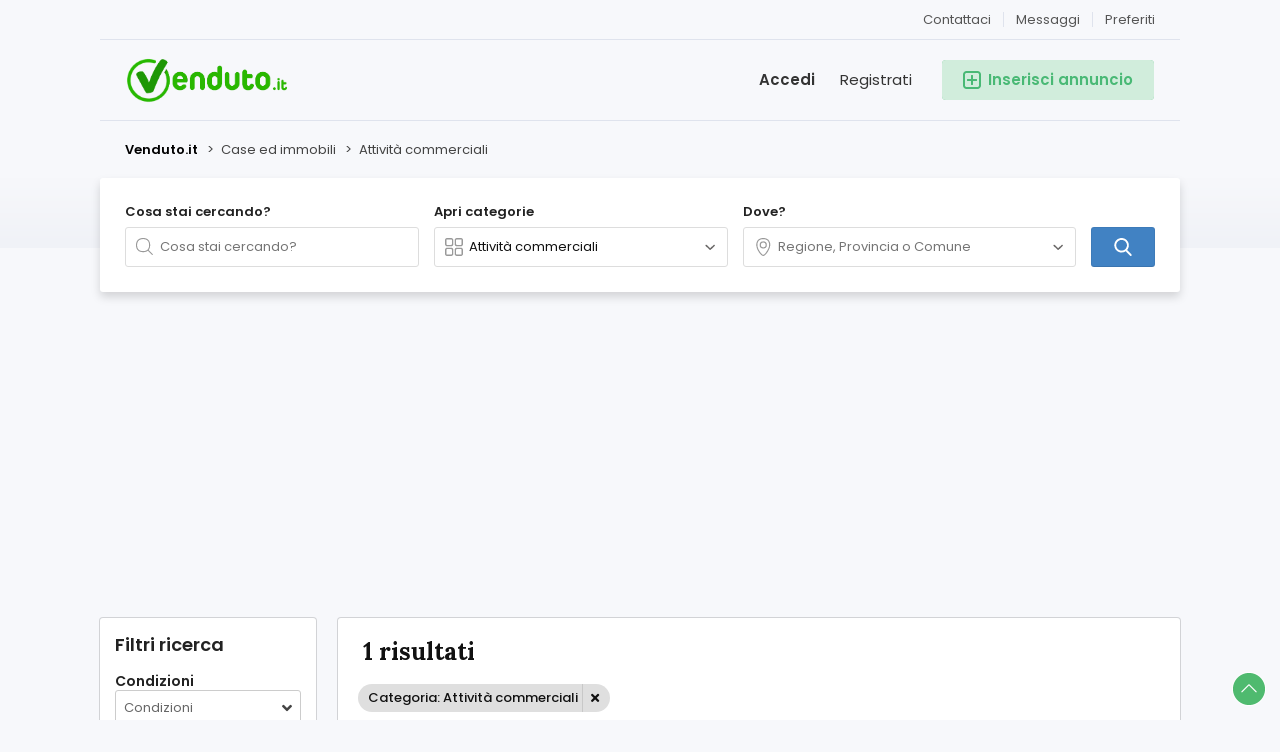

--- FILE ---
content_type: text/html; charset=UTF-8
request_url: https://www.venduto.it/case-ed-immobili/attivita-commerciali
body_size: 24615
content:
<!DOCTYPE html PUBLIC "-//W3C//DTD XHTML 1.0 Transitional//EN" "http://www.w3.org/TR/xhtml1/DTD/xhtml1-transitional.dtd">
<html xmlns="http://www.w3.org/1999/xhtml" dir="ltr" lang="it-IT">
<head>
    <meta http-equiv="Content-type" content="text/html; charset=utf-8" />
<title>Attività commerciali - Venduto.it</title>
<meta name="title" content="Attività commerciali - Venduto.it" />
<meta name="description" content="Attività commerciali Cagliari, Cagliari centro zona Porto vendiamo mura ed attività Hotel con 10 camere, di circa 800mq , arredato, accessoriato, ascen..." /><meta http-equiv="Pragma" content="no-cache">
<meta http-equiv="Cache-Control" content="no-cache" />
<meta http-equiv="Expires" content="Mon, 01 Jul 1970 00:00:00 GMT" />
<meta name="viewport" content="width=device-width, initial-scale=1.0, maximum-scale=1.0" />
<link rel="shortcut icon" type="image/x-icon" href="https://www.venduto.it/oc-content/themes/delta/images/favicons/favicon.ico" />
<link rel="icon" href="https://www.venduto.it/oc-content/themes/delta/images/favicons/favicon-16x16.png" sizes="16x16" type="image/png" />
<link rel="icon" href="https://www.venduto.it/oc-content/themes/delta/images/favicons/favicon-32x32.png" sizes="32x32" type="image/png" />
<link rel="apple-touch-icon" sizes="180x180" href="https://www.venduto.it/oc-content/themes/delta/images/favicons/apple-touch-icon.png">
<!--<link rel="mask-icon" href="https://www.venduto.it/oc-content/themes/delta/images/favicons/safari-pinned-tab.svg" color="#8bc72a">-->
<!--<meta name="theme-color" content="#8bc72a">-->
<style>
  .mbCl,footer .cl .lnk:hover,a.toggle-pass:hover,#search-sort .user-type a.active,#search-sort .user-type a:hover,header .right a:hover, header .right a.publish:hover, body a, body a:hover, .banner-theme#banner-theme.is-demo .myad {color:#4182c3;}
  .mbCl2 {color:#49b975;}
  .mbCl3,header .right a.actv,header .right a.actv svg, .filter .wrap .box h2.split {color:#ef404f;}
  .mbBg,a.mo-button,.swiper-pagination-bullets-dynamic .swiper-pagination-bullet-active-main,.pace .pace-progress,body #show-loan i, .im-body #uniform-undefined.frm-category,.frm-answer .frm-area .frm-buttons button,.paginate ul li span,#listing .data .connect-after a:hover,.paginate ul li a:hover,.blg-btn.blg-btn-primary,.bpr-prof .bpr-btn, .post-edit .price-wrap .selection a.active {background:#4182c3!important;color:#fff!important;}
  .mbBg2, .im-button-green, .main-data > .thumbs li.active, .main-data > .thumbs li:hover {background:#49b975!important;color:#fff!important;}
  .mbBg3,#mmenu a .circle,.user-top-menu > .umenu li.active a,#photos .qq-upload-button, .tabbernav li.tabberactive a,.frm-title-right a.frm-new-topic,.im-user-account-count, .simple-prod .switch-bars:not([data-count="1"]) .bar:hover:after {background:#ef404f!important;color:#fff!important;}
  .mbBgAf:after {background:#4182c3!important;}
  .mbBgActive.active {background:#4182c3!important;}
  .mbBg2Active.active {background:#49b975!important;}
  .mbBg3Active.active {background:#ef404f!important;}
   {background-color:#4182c3!important;}
  .mbBr,header .right a.publish:hover, #search-sort .list-grid a.active > div > span, .banner-theme#banner-theme.is-demo .myad {border-color:#4182c3!important;}
  .mbBr2, header .right a.publish:hover > span, #home-pub a.publish:hover > span, #search-pub .subscribe:hover > span {border-color:#49b975!important;}
  .mbBr3,.user-top-menu > .umenu li.active a {border-color:#ef404f!important;}
  #atr-search .atr-input-box input[type="checkbox"]:checked + label:before, #atr-search .atr-input-box input[type="radio"]:checked + label:before,#atr-form .atr-input-box input[type="checkbox"]:checked + label:before, #atr-form .atr-input-box input[type="radio"]:checked + label:before,.bpr-box-check input[type="checkbox"]:checked + label:before, #gdpr-check.styled .input-box-check input[type="checkbox"]:checked + label:before, .pol-input-box input[type="checkbox"]:checked + label:before, .pol-values:not(.pol-nm-star) .pol-input-box input[type="radio"]:checked + label:before {border-color:#4182c3!important;background-color:#4182c3!important;}
  #search-sort .user-type a.active, #search-sort .user-type a:hover {border-bottom-color:#4182c3!important;}
  .mbBr2Top {border-top-color:#49b975!important;}
  .mbBr3Top, body #fi_user_new_list {border-top-color:#ef404f!important;}
</style>

<script>
  var mbCl = '.mbCl,footer .cl .lnk:hover,a.toggle-pass:hover,#search-sort .user-type a.active,#search-sort .user-type a:hover,header .right a:hover, header .right a.publish:hover, body a, body a:hover, .banner-theme#banner-theme.is-demo .myad';
  var mbCl2 = '.mbCl2';
  var mbCl3 = '.mbCl3,header .right a.actv,header .right a.actv svg, .filter .wrap .box h2.split';
  var mbBg = '.mbBg,a.mo-button,.swiper-pagination-bullets-dynamic .swiper-pagination-bullet-active-main,.pace .pace-progress,body #show-loan i, .im-body #uniform-undefined.frm-category,.frm-answer .frm-area .frm-buttons button,.paginate ul li span,#listing .data .connect-after a:hover,.paginate ul li a:hover,.blg-btn.blg-btn-primary,.bpr-prof .bpr-btn, .post-edit .price-wrap .selection a.active';
  var mbBg2 = '.mbBg2, .im-button-green, .main-data > .thumbs li.active, .main-data > .thumbs li:hover';
  var mbBg3 = '.mbBg3,#mmenu a .circle,.user-top-menu > .umenu li.active a,#photos .qq-upload-button, .tabbernav li.tabberactive a,.frm-title-right a.frm-new-topic,.im-user-account-count, .simple-prod .switch-bars:not([data-count="1"]) .bar:hover:after';
  var mbBgAf= '.mbBgAf:after';
  var mbBgAc= '.mbBgActive.active';
  var mbBg2Ac= '.mbBg2Active.active';
  var mbBg3Ac= '.mbBg3Active.active';
  var mbBr= '.mbBr,header .right a.publish:hover, #search-sort .list-grid a.active > div > span, .banner-theme#banner-theme.is-demo .myad';
  var mbBr2= '';
  var mbBr3= '';
  var mbBrBg= '#atr-search .atr-input-box input[type="checkbox"]:checked + label:before, #atr-search .atr-input-box input[type="radio"]:checked + label:before,#atr-form .atr-input-box input[type="checkbox"]:checked + label:before, #atr-form .atr-input-box input[type="radio"]:checked + label:before,.bpr-box-check input[type="checkbox"]:checked + label:before, #gdpr-check.styled .input-box-check input[type="checkbox"]:checked + label:before, .pol-input-box input[type="checkbox"]:checked + label:before, .pol-values:not(.pol-nm-star) .pol-input-box input[type="radio"]:checked + label:before';
  var mbBrBt= '#search-sort .user-type a.active, #search-sort .user-type a:hover';
  var mbBr2Top= '.mbBr2Top';
  var mbBr3Top= '.mbBr3Top, body #fi_user_new_list';
</script>
<script type="text/javascript">
  var delCurrentLocale = 'Italian';
  var fileDefaultText = 'No file selected';
  var fileBtnText     = 'Choose File';
  var baseDir = "https://www.venduto.it/";
  var baseSearchUrl = 'https://www.venduto.it/search';
  var baseAjaxUrl = 'https://www.venduto.it/contact?ajaxRequest=1';
  var baseAdminDir = 'https://www.venduto.it/oc-admin/index.php';
  var currentLocation = 'search';
  var currentSection = '';
  var adminLogged = '0';
  var delLazy = '0';
  var delMasonry = '0';
  var imgPreviewRatio= 1.333;
  var searchRewrite = '/search';
  var ajaxSearch = '1';
  var ajaxForms = '1';
  var locationPick = '0';
  var delTitleNc = 'Impossibile selezionare la categoria principale';
  var jqueryVersion = '1';
  var isRtl = false;
</script>
<link rel="preconnect" href="https://fonts.gstatic.com">
<link href="https://fonts.googleapis.com/css2?family=Lora:wght@700&family=Poppins:wght@300;400;500;600&display=swap" rel="stylesheet">
<meta name="generator" content="Osclass 8.1.1" />
<script>var imRqName="Il tuo nome: questo campo è obbligatorio, inserisci il tuo nome per favore.";var imDsName="Il tuo nome: il nome è troppo corto, inserisci almeno 3 caratteri.";var imRqEmail="La tua email: questo campo è obbligatorio, inserisci la tua email per favore.";var imDsEmail="La tua email: l\'indirizzo che hai inserito non è in un formato valido.";var imRqTitle="Titolo: inserisci il titolo di questa conversazione.";var imDsTitle="Titolo: il titolo è troppo corto, inserisci almeno 2 caratteri.";var imRqMessage="Messaggio: questo campo è obbligatorio, inserisci il tuo messaggio.";var imDsMessage="Messaggio: inserire almeno 2 caratteri.";</script><!-- HEADER CODE BEGIN -->
<!-- Start cookieyes banner -->
<script id="cookieyes" type="text/javascript" src="https://cdn-cookieyes.com/client_data/78f18c67c5e92a18f2943d44/script.js"></script>
<!-- End cookieyes banner -->
<!-- Start GoogleADS banners -->
<script async src="https://pagead2.googlesyndication.com/pagead/js/adsbygoogle.js?client=ca-pub-7115348648840353"
     crossorigin="anonymous"></script>
<!-- End GoogleADS banners -->
     
<!-- HEADER CODE END -->
<link href="https://www.venduto.it/oc-content/plugins/instant_messenger/css/user.css?v=20260115075106" rel="stylesheet" type="text/css" />
<link href="https://www.venduto.it/oc-content/plugins/user_rating/css/user.css?v=20260115075106" rel="stylesheet" type="text/css" />
<link href="https://www.venduto.it/oc-content/plugins/sms/css/user.css?v=20260115075106" rel="stylesheet" type="text/css" />
<link href="https://cdnjs.cloudflare.com/ajax/libs/intl-tel-input/7.1.1/css/intlTelInput.css" rel="stylesheet" type="text/css" />
<link href="https://www.venduto.it/oc-content/plugins/favorite_items/css/user.css" rel="stylesheet" type="text/css" />
<link href="https://www.venduto.it/oc-content/plugins/rad_search/css/distance_box.css" rel="stylesheet" type="text/css" />
<link href="https://www.venduto.it/oc-content/plugins/rad_search/css/listing_map.css" rel="stylesheet" type="text/css" />
<link href="https://www.venduto.it/oc-content/plugins/rad_search/css/publish_map.css" rel="stylesheet" type="text/css" />
<link href="https://www.venduto.it/oc-content/themes/delta/css/style.css?v=20260115075106" rel="stylesheet" type="text/css" />
<link href="https://www.venduto.it/oc-content/themes/delta/css/responsive.css?v=20260115075106" rel="stylesheet" type="text/css" />
<link href="https://cdnjs.cloudflare.com/ajax/libs/font-awesome/5.12.1/css/all.min.css" rel="stylesheet" type="text/css" />
<link href="https://www.venduto.it/oc-content/themes/delta/css/jquery-ui.min.css" rel="stylesheet" type="text/css" />
<script type="text/javascript" src="https://www.venduto.it/oc-includes/osclass/assets/js/jquery.min.js"></script>
<script type="text/javascript" src="https://www.venduto.it/oc-includes/osclass/assets/js/jquery.validate.min.js"></script>
<script type="text/javascript" src="https://www.venduto.it/oc-content/plugins/user_rating/js/user.js?v=20260115075106"></script>
<script type="text/javascript" src="https://www.venduto.it/oc-content/plugins/sms/js/user.js?v=20260115075106"></script>
<script type="text/javascript" src="https://cdnjs.cloudflare.com/ajax/libs/intl-tel-input/7.1.1/js/intlTelInput.min.js"></script>
<script type="text/javascript" src="https://www.venduto.it/oc-content/plugins/favorite_items/js/user.js"></script>
<script type="text/javascript" src="https://www.venduto.it/oc-includes/osclass/assets/js/date.js"></script>
<script type="text/javascript" src="https://www.venduto.it/oc-includes/osclass/assets/js/jquery-ui.min.js"></script>
<script type="text/javascript" src="https://www.venduto.it/oc-content/themes/delta/js/global.js?v=20260115075106"></script>
      <meta name="robots" content="index, follow" />
    <meta name="googlebot" content="index, follow" />
  </head>

<body id="body-search" class="">

<header>
  <div class="inside">
    <div class="relative1">
      
      
      
              <a class="favorite" href="https://www.venduto.it/fi-favorite-items">
          <span>Preferiti</span>

                  </a>
            
              <a href="https://www.venduto.it/im-threads">
          <span>Messaggi</span>
        
                  
        </a>
            
              
      <a href="https://www.venduto.it/contact">Contattaci</a>

    </div>
    
    <div class="relative2">
      <div class="left">
        <div class="logo">
          <a href="https://www.venduto.it/"><img border="0" alt="Venduto.it" src="https://www.venduto.it/oc-content/themes/delta/images/logo.jpg" /></a>
        </div>
      </div>


      <div class="right isDesktop isTablet">
        <a class="publish btn mbBg2 isDesktop isTablet" href="https://www.venduto.it/item/new">
          <span class="mbCl2">
            <svg version="1.1" widt="18px" height="18px" fill="#49b975" xmlns="http://www.w3.org/2000/svg" xmlns:xlink="http://www.w3.org/1999/xlink" x="0px" y="0px" viewBox="0 0 328.911 328.911" style="enable-background:new 0 0 328.911 328.911;" xml:space="preserve"> <g> <g> <path d="M310.199,18.71C297.735,6.242,282.65,0.007,264.951,0.007H63.954c-17.703,0-32.79,6.235-45.253,18.704 C6.235,31.177,0,46.261,0,63.96v200.991c0,17.515,6.232,32.552,18.701,45.11c12.467,12.566,27.553,18.843,45.253,18.843h201.004 c17.699,0,32.777-6.276,45.248-18.843c12.47-12.559,18.705-27.596,18.705-45.11V63.96 C328.911,46.261,322.666,31.177,310.199,18.71z M292.362,264.96c0,7.614-2.673,14.089-8.001,19.414 c-5.324,5.332-11.799,7.994-19.41,7.994H63.954c-7.614,0-14.082-2.662-19.414-7.994c-5.33-5.325-7.992-11.8-7.992-19.414V63.965 c0-7.613,2.662-14.086,7.992-19.414c5.327-5.327,11.8-7.994,19.414-7.994h201.004c7.61,0,14.086,2.663,19.41,7.994 c5.325,5.328,7.994,11.801,7.994,19.414V264.96z"/> <path d="M246.683,146.189H182.73V82.236c0-2.667-0.855-4.854-2.573-6.567c-1.704-1.714-3.895-2.568-6.564-2.568h-18.271 c-2.667,0-4.854,0.854-6.567,2.568c-1.714,1.713-2.568,3.903-2.568,6.567v63.954H82.233c-2.664,0-4.857,0.855-6.567,2.568 c-1.711,1.713-2.568,3.903-2.568,6.567v18.271c0,2.666,0.854,4.855,2.568,6.563c1.712,1.708,3.903,2.57,6.567,2.57h63.954v63.953 c0,2.666,0.854,4.855,2.568,6.563c1.713,1.711,3.903,2.566,6.567,2.566h18.271c2.67,0,4.86-0.855,6.564-2.566 c1.718-1.708,2.573-3.897,2.573-6.563V182.73h63.953c2.662,0,4.853-0.862,6.563-2.57c1.712-1.708,2.563-3.897,2.563-6.563v-18.271 c0-2.664-0.852-4.857-2.563-6.567C251.536,147.048,249.345,146.189,246.683,146.189z"/> </g> </g> </svg>
            <span>Inserisci annuncio</span>
          </span>
        </a>
        
                  <a class="register" href="https://www.venduto.it/user/register">Registrati</a>
          <a class="login" href="https://www.venduto.it/user/login">Accedi</a>
              </div>
    </div>
  </div>
</header>


<section class="content loc-search sec-default">


<div class="flash-box">
  <div class="flash-wrap">
      </div>
</div>



  <div id="bread">
    <div class="inside">
      <div class="wrap">
                
        <div class="bread-text"><ul class="breadcrumb" itemscope itemtype="http://schema.org/BreadcrumbList"><meta itemprop="name" content="Breadcrumb"/>
<li itemscope itemprop="itemListElement" itemtype="http://schema.org/ListItem" class="first-child" ><a href="https://www.venduto.it/" itemprop="item"><span itemprop="name">Venduto.it</span></a><meta itemprop="position" content="1" /></li>

<li itemscope itemprop="itemListElement" itemtype="http://schema.org/ListItem" > > <a href="https://www.venduto.it/case-ed-immobili" itemprop="item"><span itemprop="name">Case ed immobili</span></a><meta itemprop="position" content="2" /></li>

<li itemscope itemprop="itemListElement" itemtype="http://schema.org/ListItem" class="last-child" > > <span itemprop="name">Attività commerciali</span><meta itemprop="position" content="3" /></li>
</ul>
</div>
        
                
      </div>
    </div>
  </div>

  <div id="home-search">
    <div class="inside">

      <div class="box">
        <div class="wrap">
          <form action="https://www.venduto.it/index.php" method="GET" class="nocsrf" id="home-form" >
            <input type="hidden" name="page" value="search" />
            <input type="hidden" name="sCategory" id="sCategory" value="attivita-commerciali"/>
            <input type="hidden" name="sCountry" id="sCountry" value=""/>
            <input type="hidden" name="sRegion" id="sRegion" value=""/>
            <input type="hidden" name="sCity" id="sCity" value=""/>

            <div class="col c1">
              <strong>Cosa stai cercando?</strong>

              <div id="query-picker" class="query-picker">
                <svg viewBox="0 0 32 32" color="#999" height="18px" width="18px"><defs><path id="mbIconSearch" d="M12.618 23.318c-6.9 0-10.7-3.8-10.7-10.7 0-6.9 3.8-10.7 10.7-10.7 6.9 0 10.7 3.8 10.7 10.7 0 3.458-.923 6.134-2.745 7.955-1.821 1.822-4.497 2.745-7.955 2.745zm17.491 5.726l-7.677-7.678c1.854-2.155 2.804-5.087 2.804-8.748C25.236 4.6 20.636 0 12.618 0S0 4.6 0 12.618c0 8.019 4.6 12.618 12.618 12.618 3.485 0 6.317-.85 8.44-2.531l7.696 7.695 1.355-1.356z"></path></defs><use fill="currentColor" xlink:href="#mbIconSearch" fill-rule="evenodd"></use></svg>
                <input type="text" name="sPattern" class="pattern" placeholder="Cosa stai cercando?" value="" autocomplete="off"/>

                <div class="shower-wrap">
                  <div class="shower"></div>
                </div>

                <div class="loader"></div>
              </div>
            </div>


            <div class="col c2">
              <strong>Apri categorie</strong>
              
              
              <div id="category-picker" class="cat-picker">
                <div class="mini-box">
                  <svg class="svg-left" fill="#999" width="18px" height="18px" version="1.1" xmlns="http://www.w3.org/2000/svg" xmlns:xlink="http://www.w3.org/1999/xlink" x="0px" y="0px" viewBox="0 0 512 512" style="enable-background:new 0 0 512 512;" xml:space="preserve"> <g> <g> <path d="M176.792,0H59.208C26.561,0,0,26.561,0,59.208v117.584C0,209.439,26.561,236,59.208,236h117.584 C209.439,236,236,209.439,236,176.792V59.208C236,26.561,209.439,0,176.792,0z M196,176.792c0,10.591-8.617,19.208-19.208,19.208 H59.208C48.617,196,40,187.383,40,176.792V59.208C40,48.617,48.617,40,59.208,40h117.584C187.383,40,196,48.617,196,59.208 V176.792z"/> </g> </g> <g> <g> <path d="M452,0H336c-33.084,0-60,26.916-60,60v116c0,33.084,26.916,60,60,60h116c33.084,0,60-26.916,60-60V60 C512,26.916,485.084,0,452,0z M472,176c0,11.028-8.972,20-20,20H336c-11.028,0-20-8.972-20-20V60c0-11.028,8.972-20,20-20h116 c11.028,0,20,8.972,20,20V176z"/> </g> </g> <g> <g> <path d="M176.792,276H59.208C26.561,276,0,302.561,0,335.208v117.584C0,485.439,26.561,512,59.208,512h117.584 C209.439,512,236,485.439,236,452.792V335.208C236,302.561,209.439,276,176.792,276z M196,452.792 c0,10.591-8.617,19.208-19.208,19.208H59.208C48.617,472,40,463.383,40,452.792V335.208C40,324.617,48.617,316,59.208,316h117.584 c10.591,0,19.208,8.617,19.208,19.208V452.792z"/> </g> </g> <g> <g> <path d="M452,276H336c-33.084,0-60,26.916-60,60v116c0,33.084,26.916,60,60,60h116c33.084,0,60-26.916,60-60V336 C512,302.916,485.084,276,452,276z M472,452c0,11.028-8.972,20-20,20H336c-11.028,0-20-8.972-20-20V336c0-11.028,8.972-20,20-20 h116c11.028,0,20,8.972,20,20V452z"/> </g> </g> </svg>
                  <input type="text" class="term2 category" readonly placeholder="Tutte le categorie" value="Attività commerciali" autocomplete="off" />
                  <svg class="svg-right" viewBox="0 0 32 32" color="#696766" width="12px" height="12px"><defs><path id="mbIconAngle" d="M12.147 25.2c-.462 0-.926-.185-1.285-.556L.57 14.024A2.05 2.05 0 010 12.586c0-.543.206-1.061.571-1.436L10.864.553a1.765 1.765 0 012.62.06c.71.795.683 2.057-.055 2.817l-8.9 9.16 8.902 9.183c.738.76.761 2.024.052 2.815a1.78 1.78 0 01-1.336.612"></path></defs><use fill="currentColor" transform="matrix(0 -1 -1 0 29 24)" xlink:href="#mbIconAngle" fill-rule="evenodd"></use></svg>
                </div>
                
                <div class="shower-wrap">
                  <div class="shower" id="shower">
                  </div>
                </div>

                <div class="loader"></div>
              </div>
            </div>
            
            <div class="col cx isMobile">
              <a href="#" class="btn mbBg3 filter-button">
                <svg xmlns="http://www.w3.org/2000/svg" viewBox="0 0 448 512" width="20px" height="20px"><path fill="currentColor" d="M400 32H48C21.5 32 0 53.5 0 80v352c0 26.5 21.5 48 48 48h352c26.5 0 48-21.5 48-48V80c0-26.5-21.5-48-48-48zm16 400c0 8.8-7.2 16-16 16H48c-8.8 0-16-7.2-16-16V80c0-8.8 7.2-16 16-16h352c8.8 0 16 7.2 16 16v352zm-92-272H224v-40c0-13.2-10.8-24-24-24h-48c-13.2 0-24 10.8-24 24v40H92c-6.6 0-12 5.4-12 12v8c0 6.6 5.4 12 12 12h36v40c0 13.2 10.8 24 24 24h48c13.2 0 24-10.8 24-24v-40h100c6.6 0 12-5.4 12-12v-8c0-6.6-5.4-12-12-12zm-132 64h-32v-96h32v96zm148 96h-20v-40c0-13.2-10.8-24-24-24h-48c-13.2 0-24 10.8-24 24v40H108c-6.6 0-12 5.4-12 12v8c0 6.6 5.4 12 12 12h116v40c0 13.2 10.8 24 24 24h48c13.2 0 24-10.8 24-24v-40h20c6.6 0 12-5.4 12-12v-8c0-6.6-5.4-12-12-12zm-52 64h-32v-96h32v96z" class=""></path></svg>
                <span>Filtri</span>
              </a>
            </div>
            
            <div class="col c3">
              <strong>Dove?</strong>

              <div id="location-picker" class="loc-picker ctr-one">
                <div class="mini-box">
                  <svg class="svg-left" viewBox="0 0 32 32" color="#999" width="18px" height="18px"><defs><path id="mbIconMarker" d="M13.457 0c7.918 0 12.457 4.541 12.457 12.457C25.915 19.928 17.53 32 13.457 32 9.168 32 1 20.317 1 12.457 1 4.541 5.541 0 13.457 0zm0 30c2.44 0 10.457-10.658 10.457-17.543C23.915 5.616 20.299 2 13.457 2 6.617 2 3 5.616 3 12.457 3 19.649 10.802 30 13.457 30zm0-13.309a4.38 4.38 0 01-4.375-4.375 4.38 4.38 0 014.375-4.376 4.38 4.38 0 014.375 4.376 4.38 4.38 0 01-4.375 4.375zm0-10.75a6.382 6.382 0 00-6.375 6.375 6.382 6.382 0 006.375 6.375 6.382 6.382 0 006.375-6.375 6.382 6.382 0 00-6.375-6.376"></path></defs><use fill="currentColor" xlink:href="#mbIconMarker" fill-rule="evenodd" transform="translate(3)"></use></svg>
                  <input type="text" class="term location" placeholder="Regione, Provincia o Comune" value="" autocomplete="off" />
                  <svg class="svg-right" viewBox="0 0 32 32" color="#696766" width="12px" height="12px"><defs><path id="mbIconAngle" d="M12.147 25.2c-.462 0-.926-.185-1.285-.556L.57 14.024A2.05 2.05 0 010 12.586c0-.543.206-1.061.571-1.436L10.864.553a1.765 1.765 0 012.62.06c.71.795.683 2.057-.055 2.817l-8.9 9.16 8.902 9.183c.738.76.761 2.024.052 2.815a1.78 1.78 0 01-1.336.612"></path></defs><use fill="currentColor" transform="matrix(0 -1 -1 0 29 24)" xlink:href="#mbIconAngle" fill-rule="evenodd"></use></svg>
                </div>
                
                <div class="shower-wrap">
                  <div class="shower" id="shower">
                    <div class="option region init" data-country="IT" data-region="5165361" data-city="10968778" data-code="city10968778" title="Toscana" id="10968778"><strong>A Bertolacci</strong></div><div class="option region init" data-country="IT" data-region="5165361" data-city="10966604" data-code="city10966604" title="Toscana" id="10966604"><strong>A Rigali</strong></div><div class="option region init" data-country="IT" data-region="5164604" data-city="10980427" data-code="city10980427" title="Veneto" id="10980427"><strong>A.Grandi</strong></div><div class="option region init" data-country="IT" data-region="5181042" data-city="10952993" data-code="city10952993" title="Campania" id="10952993"><strong>A.S.I. Matese</strong></div><div class="option region init" data-country="IT" data-region="5164604" data-city="5183587" data-code="city5183587" title="Veneto" id="5183587"><strong>Abano Terme</strong></div><div class="option region init" data-country="IT" data-region="5170831" data-city="10961455" data-code="city10961455" title="Piemonte" id="10961455"><strong>Abasse</strong></div><div class="option region init" data-country="IT" data-region="5170831" data-city="10960693" data-code="city10960693" title="Piemonte" id="10960693"><strong>Abate</strong></div><div class="option region init" data-country="IT" data-region="5174976" data-city="10974772" data-code="city10974772" title="Lazio" id="10974772"><strong>Abate</strong></div><div class="option region init" data-country="IT" data-region="5176525" data-city="10976760" data-code="city10976760" title="Friuli Venezia Giulia" id="10976760"><strong>Abate Geroldo</strong></div><div class="option region init" data-country="IT" data-region="5169778" data-city="10969375" data-code="city10969375" title="Puglia" id="10969375"><strong>Abate Mauro</strong></div><div class="option region init" data-country="IT" data-region="5181042" data-city="5183586" data-code="city5183586" title="Campania" id="5183586"><strong>Abatemarco</strong></div><div class="option region init" data-country="IT" data-region="5170831" data-city="10952245" data-code="city10952245" title="Piemonte" id="10952245"><strong>Abazia</strong></div><div class="option region init" data-country="IT" data-region="5183560" data-city="10449977" data-code="city10449977" title="Abruzzo" id="10449977"><strong>Abbadia</strong></div><div class="option region init" data-country="IT" data-region="5174004" data-city="10950064" data-code="city10950064" title="Marche" id="10950064"><strong>Abbadia</strong></div><div class="option region init" data-country="IT" data-region="5165361" data-city="10952416" data-code="city10952416" title="Toscana" id="10952416"><strong>Abbadia</strong></div><div class="option region init" data-country="IT" data-region="5170831" data-city="10971653" data-code="city10971653" title="Piemonte" id="10971653"><strong>Abbadia</strong></div><div class="option region init" data-country="IT" data-region="5164604" data-city="10971909" data-code="city10971909" title="Veneto" id="10971909"><strong>Abbadia</strong></div><div class="option region init" data-country="IT" data-region="5174618" data-city="8535707" data-code="city8535707" title="Lombardia" id="8535707"><strong>Abbadia Cerreto</strong></div><div class="option region init" data-country="IT" data-region="5174976" data-city="10968827" data-code="city10968827" title="Lazio" id="10968827"><strong>Abbadia di Valvisciolo</strong></div><div class="option region init" data-country="IT" data-region="5165361" data-city="5183588" data-code="city5183588" title="Toscana" id="5183588"><strong>Abbadia Isola</strong></div><div class="option region init" data-country="IT" data-region="5174618" data-city="5183582" data-code="city5183582" title="Lombardia" id="5183582"><strong>Abbadia Lariana</strong></div><div class="option region init" data-country="IT" data-region="5165361" data-city="5183581" data-code="city5183581" title="Toscana" id="5183581"><strong>Abbadia San Salvatore</strong></div><div class="option region init" data-country="IT" data-region="5165048" data-city="10976972" data-code="city10976972" title="Umbria" id="10976972"><strong>Abbadia Settefrati</strong></div><div class="option region init" data-country="IT" data-region="4523228" data-city="5183579" data-code="city5183579" title="Sardegna" id="5183579"><strong>Abbasanta</strong></div><div class="option region init" data-country="IT" data-region="5183560" data-city="5183578" data-code="city5183578" title="Abruzzo" id="5183578"><strong>Abbateggio</strong></div><div class="option region init" data-country="IT" data-region="5174618" data-city="10949114" data-code="city10949114" title="Lombardia" id="10949114"><strong>Abbazia</strong></div><div class="option region init" data-country="IT" data-region="5177401" data-city="5172532" data-code="city5172532" title="Emilia Romagna" id="5172532"><strong>Abbazia del Moscolo</strong></div><div class="option region init" data-country="IT" data-region="5164604" data-city="5183575" data-code="city5183575" title="Veneto" id="5183575"><strong>Abbazia Pisani</strong></div><div class="option region init" data-country="IT" data-region="5174618" data-city="5183573" data-code="city5183573" title="Lombardia" id="5183573"><strong>Abbiategrasso</strong></div><div class="option region init" data-country="IT" data-region="5164604" data-city="10970771" data-code="city10970771" title="Veneto" id="10970771"><strong>Abbiendi</strong></div><div class="option region init" data-country="IT" data-region="5181042" data-city="10965920" data-code="city10965920" title="Campania" id="10965920"><strong>Abbondanza</strong></div><div class="option region init" data-country="IT" data-region="5170831" data-city="10976489" data-code="city10976489" title="Piemonte" id="10976489"><strong>Abelly</strong></div><div class="option region init" data-country="IT" data-region="5177401" data-city="10960282" data-code="city10960282" title="Emilia Romagna" id="10960282"><strong>Abetaia</strong></div><div class="option region init" data-country="IT" data-region="5183560" data-city="5183569" data-code="city5183569" title="Abruzzo" id="5183569"><strong>Abetemozzo</strong></div><div class="option region init" data-country="IT" data-region="5182306" data-city="10978596" data-code="city10978596" title="Basilicata" id="10978596"><strong>Abetina</strong></div><div class="option region init" data-country="IT" data-region="5174004" data-city="5183568" data-code="city5183568" title="Marche" id="5183568"><strong>Abetito</strong></div><div class="option region init" data-country="IT" data-region="5165048" data-city="5183567" data-code="city5183567" title="Umbria" id="5183567"><strong>Abeto</strong></div><div class="option region init" data-country="IT" data-region="5165361" data-city="5183565" data-code="city5183565" title="Toscana" id="5183565"><strong>Abetone</strong></div><div class="option region init" data-country="IT" data-region="5165361" data-city="13550069" data-code="city13550069" title="Toscana" id="13550069"><strong>Abetone Cutigliano</strong></div><div class="option region init" data-country="IT" data-region="4525468" data-city="10967121" data-code="city10967121" title="Calabria" id="10967121"><strong>Ablacì</strong></div><div class="option region init" data-country="IT" data-region="5174725" data-city="10968509" data-code="city10968509" title="Liguria" id="10968509"><strong>Abrani</strong></div><div class="option region init" data-country="IT" data-region="5170831" data-city="10957984" data-code="city10957984" title="Piemonte" id="10957984"><strong>Abrau</strong></div><div class="option region init" data-country="IT" data-region="5164604" data-city="10975953" data-code="city10975953" title="Veneto" id="10975953"><strong>Abri-Sassi</strong></div><div class="option region init" data-country="IT" data-region="5182306" data-city="5183561" data-code="city5183561" title="Basilicata" id="5183561"><strong>Abriola</strong></div><div class="option region init" data-country="IT" data-region="5170831" data-city="10976410" data-code="city10976410" title="Piemonte" id="10976410"><strong>Abses</strong></div><div class="option region init" data-country="IT" data-region="5169778" data-city="5183558" data-code="city5183558" title="Puglia" id="5183558"><strong>Acaja</strong></div><div class="option region init" data-country="IT" data-region="5181042" data-city="10960017" data-code="city10960017" title="Campania" id="10960017"><strong>Acanfora</strong></div><div class="option region init" data-country="IT" data-region="4523119" data-city="4525796" data-code="city4525796" title="Sicilia" id="4525796"><strong>Acate</strong></div><div class="option region init" data-country="IT" data-region="5170831" data-city="10977993" data-code="city10977993" title="Piemonte" id="10977993"><strong>Acatte</strong></div><div class="option region init" data-country="IT" data-region="5164604" data-city="10971880" data-code="city10971880" title="Veneto" id="10971880"><strong>Accademia</strong></div><div class="option service empty-pick default" data-country="" data-region="" data-city="" data-code="" id=""><em>... e altre 50 città. Inserisci il nome della tua città per perfezionare i risultati</em></div>                  </div>
                </div>

                <div class="loader"></div>
              </div>
            </div>

            <div class="col c4">
              <strong>&nbsp;</strong>
              <button type="submit" class="btn mbBg">
                <svg fill="#fff" width="18px" height="18px" version="1.1" xmlns="http://www.w3.org/2000/svg" xmlns:xlink="http://www.w3.org/1999/xlink" x="0px" y="0px" viewBox="0 0 56.966 56.966" style="enable-background:new 0 0 56.966 56.966;" xml:space="preserve"> <path d="M55.146,51.887L41.588,37.786c3.486-4.144,5.396-9.358,5.396-14.786c0-12.682-10.318-23-23-23s-23,10.318-23,23 s10.318,23,23,23c4.761,0,9.298-1.436,13.177-4.162l13.661,14.208c0.571,0.593,1.339,0.92,2.162,0.92 c0.779,0,1.518-0.297,2.079-0.837C56.255,54.982,56.293,53.08,55.146,51.887z M23.984,6c9.374,0,17,7.626,17,17s-7.626,17-17,17 s-17-7.626-17-17S14.61,6,23.984,6z"/> </svg>
                <span class="isMobile">Cerca</span>
              </button>
            </div>

          </form>
        </div>
      </div>
    </div>
  </div>
  

  <div class="xmodal category" style="display:none;">
    <div class="xclose"><svg height="329pt" viewBox="0 0 329.26933 329" width="329pt" xmlns="http://www.w3.org/2000/svg"><path d="m194.800781 164.769531 128.210938-128.214843c8.34375-8.339844 8.34375-21.824219 0-30.164063-8.339844-8.339844-21.824219-8.339844-30.164063 0l-128.214844 128.214844-128.210937-128.214844c-8.34375-8.339844-21.824219-8.339844-30.164063 0-8.34375 8.339844-8.34375 21.824219 0 30.164063l128.210938 128.214843-128.210938 128.214844c-8.34375 8.339844-8.34375 21.824219 0 30.164063 4.15625 4.160156 9.621094 6.25 15.082032 6.25 5.460937 0 10.921875-2.089844 15.082031-6.25l128.210937-128.214844 128.214844 128.214844c4.160156 4.160156 9.621094 6.25 15.082032 6.25 5.460937 0 10.921874-2.089844 15.082031-6.25 8.34375-8.339844 8.34375-21.824219 0-30.164063zm0 0"/></svg></div>
    
    <div id="cat-box" class="xcontent">
      <div class="side">
        <div class="wrap">
                                     
            <a href="https://www.venduto.it/case-ed-immobili" class="cat1 active" data-id="4">
              <h3>Case ed immobili</h3>
              <span style="background:#FDE74C;"></span>
            </a>
                           
            <a href="https://www.venduto.it/veicoli" class="cat1" data-id="2">
              <h3>Veicoli</h3>
              <span style="background:#00BCD4;"></span>
            </a>
                           
            <a href="https://www.venduto.it/nautica" class="cat1" data-id="128">
              <h3>Nautica</h3>
              <span style="background:#F44336;"></span>
            </a>
                           
            <a href="https://www.venduto.it/elettronica" class="cat1" data-id="100">
              <h3>Elettronica</h3>
              <span style="background:#F44336;"></span>
            </a>
                           
            <a href="https://www.venduto.it/per-la-casa-e-la-persona" class="cat1" data-id="154">
              <h3>Per la casa e la persona</h3>
              <span style="background:#F44336;"></span>
            </a>
                           
            <a href="https://www.venduto.it/sport-e-tempo-libero" class="cat1" data-id="110">
              <h3>Sport e Tempo libero</h3>
              <span style="background:#F44336;"></span>
            </a>
                           
            <a href="https://www.venduto.it/corsi-e-testi-scuola" class="cat1" data-id="150">
              <h3>Corsi e testi scuola</h3>
              <span style="background:#F44336;"></span>
            </a>
                           
            <a href="https://www.venduto.it/servizi" class="cat1" data-id="5">
              <h3>Servizi</h3>
              <span style="background:#8BC34A;"></span>
            </a>
                           
            <a href="https://www.venduto.it/lavoro" class="cat1" data-id="8">
              <h3>Lavoro</h3>
              <span style="background:#777;"></span>
            </a>
                  </div>
        
                <a href="https://www.venduto.it/search" class="allcat">Cerca in tutte le categorie</a>
      </div>
      
      <div class="box">
                             
          <a href="https://www.venduto.it/case-ed-immobili" class="cat1" data-id="4" data-color="#FDE74C">
            <div>
                              <img src="https://www.venduto.it/oc-content/themes/delta/images/small_cat/4.png" />
                          </div>

            <h3>Case ed immobili</h3>
          </a>
          
          <div class="sub-box">
                                        <div class="link"><a href="https://www.venduto.it/case-ed-immobili/appartamenti" class="cat2" data-id="43">Appartamenti</a></div>
                                        <div class="link"><a href="https://www.venduto.it/case-ed-immobili/ville-singole-ed-a-schiera" class="cat2" data-id="44">Ville singole ed a schiera</a></div>
                                        <div class="link"><a href="https://www.venduto.it/case-ed-immobili/case-vacanza" class="cat2" data-id="45">Case vacanza</a></div>
                                        <div class="link"><a href="https://www.venduto.it/case-ed-immobili/camere-e-posti-letto" class="cat2" data-id="46">Camere e posti letto</a></div>
                                        <div class="link"><a href="https://www.venduto.it/case-ed-immobili/garage-parcheggi-loft-mansarde-e-altro" class="cat2" data-id="47">Garage, parcheggi, loft, mansarde e altro</a></div>
                                        <div class="link"><a href="https://www.venduto.it/case-ed-immobili/uffici-e-locali-commerciali" class="cat2" data-id="48">Uffici e Locali commerciali</a></div>
                                        <div class="link"><a href="https://www.venduto.it/case-ed-immobili/attivita-commerciali" class="cat2" data-id="49">Attività commerciali</a></div>
                                        <div class="link"><a href="https://www.venduto.it/case-ed-immobili/terreni" class="cat2" data-id="50">Terreni</a></div>
                      </div>
                     
          <a href="https://www.venduto.it/veicoli" class="cat1" data-id="2" data-color="#00BCD4">
            <div>
                              <img src="https://www.venduto.it/oc-content/themes/delta/images/small_cat/2.png" />
                          </div>

            <h3>Veicoli</h3>
          </a>
          
          <div class="sub-box">
                                        <div class="link"><a href="https://www.venduto.it/veicoli/auto-e-fuoristrada" class="cat2" data-id="31">Auto e Fuoristrada</a></div>
                                        <div class="link"><a href="https://www.venduto.it/veicoli/ricambi-ed-accessori-auto" class="cat2" data-id="32">Ricambi ed Accessori Auto</a></div>
                                        <div class="link"><a href="https://www.venduto.it/veicoli/moto-e-scooter" class="cat2" data-id="33">Moto e Scooter</a></div>
                                        <div class="link"><a href="https://www.venduto.it/veicoli/ricambi-ed-accessori-moto" class="cat2" data-id="34">Ricambi ed Accessori Moto</a></div>
                                        <div class="link"><a href="https://www.venduto.it/veicoli/camper-caravan-e-roulottes" class="cat2" data-id="37">Camper, caravan e Roulottes</a></div>
                                        <div class="link"><a href="https://www.venduto.it/veicoli/veicoli-da-lavoro_1" class="cat2" data-id="36">Veicoli da lavoro</a></div>
                                        <div class="link"><a href="https://www.venduto.it/veicoli/kart-e-minimoto" class="cat2" data-id="99">Kart e minimoto</a></div>
                                        <div class="link"><a href="https://www.venduto.it/veicoli/biciclette" class="cat2" data-id="118">Biciclette</a></div>
                                        <div class="link"><a href="https://www.venduto.it/veicoli/accessori" class="cat2" data-id="97">Accessori</a></div>
                      </div>
                     
          <a href="https://www.venduto.it/nautica" class="cat1" data-id="128" data-color="#F44336">
            <div>
                              <img src="https://www.venduto.it/oc-content/themes/delta/images/small_cat/128.png" />
                          </div>

            <h3>Nautica</h3>
          </a>
          
          <div class="sub-box">
                                        <div class="link"><a href="https://www.venduto.it/nautica/barche-a-motore" class="cat2" data-id="132">Barche a motore</a></div>
                                        <div class="link"><a href="https://www.venduto.it/nautica/barche-a-vela" class="cat2" data-id="131">Barche a vela</a></div>
                                        <div class="link"><a href="https://www.venduto.it/nautica/imbarcazioni-professionali" class="cat2" data-id="130">Imbarcazioni professionali</a></div>
                                        <div class="link"><a href="https://www.venduto.it/nautica/equipaggiamento-attrezzatura-e-ricambi" class="cat2" data-id="133">Equipaggiamento, attrezzatura e ricambi</a></div>
                                        <div class="link"><a href="https://www.venduto.it/nautica/accessori_1" class="cat2" data-id="96">Accessori</a></div>
                                        <div class="link"><a href="https://www.venduto.it/nautica/sport-nautuci-e-tempo-libero" class="cat2" data-id="129">Sport nautuci e tempo libero</a></div>
                                        <div class="link"><a href="https://www.venduto.it/nautica/servizi_2" class="cat2" data-id="134">Servizi</a></div>
                      </div>
                     
          <a href="https://www.venduto.it/elettronica" class="cat1" data-id="100" data-color="#F44336">
            <div>
                              <img src="https://www.venduto.it/oc-content/themes/delta/images/small_cat/100.png" />
                          </div>

            <h3>Elettronica</h3>
          </a>
          
          <div class="sub-box">
                                        <div class="link"><a href="https://www.venduto.it/elettronica/audiovideo-tv-e-lettori-digitali" class="cat2" data-id="101">Audio/video, TV e lettori digitali</a></div>
                                        <div class="link"><a href="https://www.venduto.it/elettronica/tv-hifi-elettronica" class="cat2" data-id="109">TV HiFi elettronica</a></div>
                                        <div class="link"><a href="https://www.venduto.it/elettronica/telefonia-smartphone-tablet-e-accessori" class="cat2" data-id="103">Telefonia, Smartphone, Tablet e accessori</a></div>
                                        <div class="link"><a href="https://www.venduto.it/elettronica/computer-fissi-ed-accessori" class="cat2" data-id="104">Computer fissi ed accessori</a></div>
                                        <div class="link"><a href="https://www.venduto.it/elettronica/notebook-e-accessori" class="cat2" data-id="105">Notebook e accessori</a></div>
                                        <div class="link"><a href="https://www.venduto.it/elettronica/retrocomputer" class="cat2" data-id="107">Retrocomputer</a></div>
                                        <div class="link"><a href="https://www.venduto.it/elettronica/fotografia-e-accessori" class="cat2" data-id="102">Fotografia e accessori</a></div>
                                        <div class="link"><a href="https://www.venduto.it/elettronica/consolle-e-videogiochi" class="cat2" data-id="106">Consolle e Videogiochi</a></div>
                                        <div class="link"><a href="https://www.venduto.it/elettronica/telecomunicazioni-e-ricetrasmettitori" class="cat2" data-id="108">Telecomunicazioni e ricetrasmettitori</a></div>
                      </div>
                     
          <a href="https://www.venduto.it/per-la-casa-e-la-persona" class="cat1" data-id="154" data-color="#F44336">
            <div>
                              <img src="https://www.venduto.it/oc-content/themes/delta/images/small_cat/154.png" />
                          </div>

            <h3>Per la casa e la persona</h3>
          </a>
          
          <div class="sub-box">
                                        <div class="link"><a href="https://www.venduto.it/per-la-casa-e-la-persona/abbigliamento-ed-accessori" class="cat2" data-id="157">Abbigliamento ed accessori</a></div>
                                        <div class="link"><a href="https://www.venduto.it/per-la-casa-e-la-persona/tutto-per-i-bambini" class="cat2" data-id="158">Tutto per i bambini</a></div>
                                        <div class="link"><a href="https://www.venduto.it/per-la-casa-e-la-persona/arredamento-e-cura-della-casa" class="cat2" data-id="120">Arredamento e cura della casa</a></div>
                                        <div class="link"><a href="https://www.venduto.it/per-la-casa-e-la-persona/giardino-e-giardinaggio" class="cat2" data-id="124">Giardino e giardinaggio</a></div>
                                        <div class="link"><a href="https://www.venduto.it/per-la-casa-e-la-persona/elettrodomestici" class="cat2" data-id="155">Elettrodomestici</a></div>
                                        <div class="link"><a href="https://www.venduto.it/per-la-casa-e-la-persona/antiquariato" class="cat2" data-id="116">Antiquariato</a></div>
                      </div>
                     
          <a href="https://www.venduto.it/sport-e-tempo-libero" class="cat1" data-id="110" data-color="#F44336">
            <div>
                              <img src="https://www.venduto.it/oc-content/themes/delta/images/small_cat/110.png" />
                          </div>

            <h3>Sport e Tempo libero</h3>
          </a>
          
          <div class="sub-box">
                                        <div class="link"><a href="https://www.venduto.it/sport-e-tempo-libero/sport" class="cat2" data-id="114">Sport</a></div>
                                        <div class="link"><a href="https://www.venduto.it/sport-e-tempo-libero/giochi-giocattoli-e-modellismo" class="cat2" data-id="112">Giochi, giocattoli e modellismo</a></div>
                                        <div class="link"><a href="https://www.venduto.it/sport-e-tempo-libero/musica-film-cd-e-vinili" class="cat2" data-id="113">Musica, Film, CD e Vinili</a></div>
                                        <div class="link"><a href="https://www.venduto.it/sport-e-tempo-libero/strumenti-musicali" class="cat2" data-id="6">Strumenti musicali</a></div>
                                        <div class="link"><a href="https://www.venduto.it/sport-e-tempo-libero/libri-e-riviste" class="cat2" data-id="115">Libri e riviste</a></div>
                                        <div class="link"><a href="https://www.venduto.it/sport-e-tempo-libero/animali-e-accessori" class="cat2" data-id="111">Animali e accessori</a></div>
                                        <div class="link"><a href="https://www.venduto.it/sport-e-tempo-libero/viaggi-e-vacanze" class="cat2" data-id="122">Viaggi e vacanze</a></div>
                                        <div class="link"><a href="https://www.venduto.it/sport-e-tempo-libero/fai-da-te" class="cat2" data-id="126">Fai da te</a></div>
                                        <div class="link"><a href="https://www.venduto.it/sport-e-tempo-libero/handmade" class="cat2" data-id="125">Handmade</a></div>
                                        <div class="link"><a href="https://www.venduto.it/sport-e-tempo-libero/vini-e-gastronomia" class="cat2" data-id="123">Vini e gastronomia</a></div>
                                        <div class="link"><a href="https://www.venduto.it/sport-e-tempo-libero/musicisti-artisti-gruppi" class="cat2" data-id="66">Musicisti - Artisti - Gruppi</a></div>
                                        <div class="link"><a href="https://www.venduto.it/sport-e-tempo-libero/biglietti-feste-ed-eventi" class="cat2" data-id="141">Biglietti, feste ed eventi</a></div>
                                        <div class="link"><a href="https://www.venduto.it/sport-e-tempo-libero/caccia-e-pesca" class="cat2" data-id="119">Caccia e pesca</a></div>
                                        <div class="link"><a href="https://www.venduto.it/sport-e-tempo-libero/collezionismo" class="cat2" data-id="117">Collezionismo</a></div>
                                        <div class="link"><a href="https://www.venduto.it/sport-e-tempo-libero/altro" class="cat2" data-id="127">Altro</a></div>
                      </div>
                     
          <a href="https://www.venduto.it/corsi-e-testi-scuola" class="cat1" data-id="150" data-color="#F44336">
            <div>
                              <img src="https://www.venduto.it/oc-content/themes/delta/images/small_cat/150.png" />
                          </div>

            <h3>Corsi e testi scuola</h3>
          </a>
          
          <div class="sub-box">
                                        <div class="link"><a href="https://www.venduto.it/corsi-e-testi-scuola/testi-scuole-medie-e-superiori" class="cat2" data-id="153">Testi scuole medie e superiori</a></div>
                                        <div class="link"><a href="https://www.venduto.it/corsi-e-testi-scuola/testi-universitari" class="cat2" data-id="151">Testi universitari</a></div>
                                        <div class="link"><a href="https://www.venduto.it/corsi-e-testi-scuola/master-e-corsi-universitari" class="cat2" data-id="138">Master e corsi universitari</a></div>
                                        <div class="link"><a href="https://www.venduto.it/corsi-e-testi-scuola/corsi-di-computer-e-multimedia" class="cat2" data-id="38">Corsi di computer e multimedia</a></div>
                                        <div class="link"><a href="https://www.venduto.it/corsi-e-testi-scuola/corsi-di-lingue" class="cat2" data-id="39">Corsi di lingue</a></div>
                                        <div class="link"><a href="https://www.venduto.it/corsi-e-testi-scuola/lezioni-private" class="cat2" data-id="41">Lezioni private </a></div>
                                        <div class="link"><a href="https://www.venduto.it/corsi-e-testi-scuola/corsi-professionali" class="cat2" data-id="137">Corsi professionali</a></div>
                                        <div class="link"><a href="https://www.venduto.it/corsi-e-testi-scuola/corsi-musica-teatro-danza-e-sport" class="cat2" data-id="40">Corsi musica, teatro, danza e sport</a></div>
                                        <div class="link"><a href="https://www.venduto.it/corsi-e-testi-scuola/altri-corsi" class="cat2" data-id="42">Altri corsi</a></div>
                      </div>
                     
          <a href="https://www.venduto.it/servizi" class="cat1" data-id="5" data-color="#8BC34A">
            <div>
                              <img src="https://www.venduto.it/oc-content/themes/delta/images/small_cat/5.png" />
                          </div>

            <h3>Servizi</h3>
          </a>
          
          <div class="sub-box">
                                        <div class="link"><a href="https://www.venduto.it/servizi/computer-informatica-ed-internet" class="cat2" data-id="54">Computer, informatica ed internet</a></div>
                                        <div class="link"><a href="https://www.venduto.it/servizi/scritture-e-traduzioni" class="cat2" data-id="61">Scritture e traduzioni</a></div>
                                        <div class="link"><a href="https://www.venduto.it/servizi/consulenze-e-professionisti" class="cat2" data-id="140">Consulenze e professionisti</a></div>
                                        <div class="link"><a href="https://www.venduto.it/servizi/salute-benessere-bellezza-e-fitness" class="cat2" data-id="56">Salute, benessere, bellezza e fitness</a></div>
                                        <div class="link"><a href="https://www.venduto.it/servizi/servizi-per-eventi" class="cat2" data-id="55">Servizi per eventi</a></div>
                                        <div class="link"><a href="https://www.venduto.it/servizi/baby-sitter-colf-e-badanti" class="cat2" data-id="52">Baby sitter, colf e badanti</a></div>
                                        <div class="link"><a href="https://www.venduto.it/servizi/casting-ed-audizioni" class="cat2" data-id="53">Casting ed audizioni</a></div>
                                        <div class="link"><a href="https://www.venduto.it/servizi/casalingo-ed-aiuto-domestico" class="cat2" data-id="58">Casalingo ed aiuto domestico</a></div>
                                        <div class="link"><a href="https://www.venduto.it/servizi/trasloco-deposito-e-ristrutturazioni" class="cat2" data-id="59">Trasloco, deposito e ristrutturazioni</a></div>
                                        <div class="link"><a href="https://www.venduto.it/servizi/tecnici-ed-artigiani" class="cat2" data-id="139">Tecnici ed artigiani</a></div>
                                        <div class="link"><a href="https://www.venduto.it/servizi/riparazioni" class="cat2" data-id="60">Riparazioni</a></div>
                                        <div class="link"><a href="https://www.venduto.it/servizi/altri-servizi" class="cat2" data-id="62">Altri Servizi</a></div>
                      </div>
                     
          <a href="https://www.venduto.it/lavoro" class="cat1" data-id="8" data-color="#777">
            <div>
                              <img src="https://www.venduto.it/oc-content/themes/delta/images/small_cat/8.png" />
                          </div>

            <h3>Lavoro</h3>
          </a>
          
          <div class="sub-box">
                                        <div class="link"><a href="https://www.venduto.it/lavoro/ricerca-di-lavoro" class="cat2" data-id="76">Ricerca di lavoro</a></div>
                                        <div class="link"><a href="https://www.venduto.it/lavoro/offerte-di-lavoro" class="cat2" data-id="75">Offerte di lavoro</a></div>
                      </div>
              </div>
    </div>
  </div>
	








<div class="content">
  <div class="inside search">

    <div id="filter" class="filter">
      <div class="wrap">

        <form action="https://www.venduto.it/index.php" method="get" class="search-side-form nocsrf" id="search-form">
          <input type="hidden" name="page" value="search" />
          <input type="hidden" name="ajaxRun" value="" />
          <input type="hidden" name="sOrder" value="dt_pub_date" />
          <input type="hidden" name="iOrderType" value="desc" />
          <input type="hidden" name="sCompany" class="sCompany" id="sCompany" value="" />
          <input type="hidden" name="sCountry" id="sCountry" value=""/>
          <input type="hidden" name="sRegion" id="sRegion" value=""/>
          <input type="hidden" name="sCity" id="sCity" value=""/>
          <input type="hidden" name="iPage" id="iPage" value=""/>
          <input type="hidden" name="sShowAs" id="sShowAs" value=""/>
          <input type="hidden" name="showMore" id="showMore" value=""/>
          <input type="hidden" name="locUpdate"/>
          <input type="hidden" name="sCategory" value="attivita-commerciali"/>
          <input type="hidden" name="userId" value=""/>

          <div class="block">
            <div class="search-wrap">
 
              <!-- PATTERN AND LOCATION -->
              <div class="box isMobile">
                <h2 class="f1">Cerca</h2>
                <h2 class="f2 isMobile">Filtri avanzati</h2>

                <div class="row">
                  <label class="isMobile">Cerca</label>

                  <div class="input-box">
                    <input type="text" name="sPattern" placeholder="Cosa stai cercando?" value="" autocomplete="off"/>
                  </div>
                </div>


                <div class="row">
                  <label for="term2" class="isMobile"><span>Località</span></label>

                  <div id="location-picker" class="loc-picker picker-v2 ctr-one">

                    <div class="mini-box">
                      <input type="text" id="term2" class="term2" placeholder="Regione/Comune" value="" autocomplete="off" readonly/>
                      <i class="fa fa-angle-down"></i>
                    </div>

                    <div class="shower-wrap">
                      <div class="shower" id="shower">
                        <div class="loc-tab region-tab"><div class="elem region " data-country="IT" data-region="5183560" data-city="">Abruzzo <i class="fa fa-angle-right"></i></div><div class="elem region " data-country="IT" data-region="5182306" data-city="">Basilicata <i class="fa fa-angle-right"></i></div><div class="elem region " data-country="IT" data-region="4525468" data-city="">Calabria <i class="fa fa-angle-right"></i></div><div class="elem region " data-country="IT" data-region="5181042" data-city="">Campania <i class="fa fa-angle-right"></i></div><div class="elem region " data-country="IT" data-region="5177401" data-city="">Emilia Romagna <i class="fa fa-angle-right"></i></div><div class="elem region " data-country="IT" data-region="5176525" data-city="">Friuli Venezia Giulia <i class="fa fa-angle-right"></i></div><div class="elem region " data-country="IT" data-region="5174976" data-city="">Lazio <i class="fa fa-angle-right"></i></div><div class="elem region " data-country="IT" data-region="5174725" data-city="">Liguria <i class="fa fa-angle-right"></i></div><div class="elem region " data-country="IT" data-region="5174618" data-city="">Lombardia <i class="fa fa-angle-right"></i></div><div class="elem region " data-country="IT" data-region="5174004" data-city="">Marche <i class="fa fa-angle-right"></i></div><div class="elem region " data-country="IT" data-region="5173222" data-city="">Molise <i class="fa fa-angle-right"></i></div><div class="elem region " data-country="IT" data-region="5170831" data-city="">Piemonte <i class="fa fa-angle-right"></i></div><div class="elem region " data-country="IT" data-region="5169778" data-city="">Puglia <i class="fa fa-angle-right"></i></div><div class="elem region " data-country="IT" data-region="4523228" data-city="">Sardegna <i class="fa fa-angle-right"></i></div><div class="elem region " data-country="IT" data-region="4523119" data-city="">Sicilia <i class="fa fa-angle-right"></i></div><div class="elem region " data-country="IT" data-region="5165361" data-city="">Toscana <i class="fa fa-angle-right"></i></div><div class="elem region " data-country="IT" data-region="5165244" data-city="">Trentino Alto Adige <i class="fa fa-angle-right"></i></div><div class="elem region " data-country="IT" data-region="5165048" data-city="">Umbria <i class="fa fa-angle-right"></i></div><div class="elem region " data-country="IT" data-region="5164857" data-city="">Valle D'Aosta <i class="fa fa-angle-right"></i></div><div class="elem region " data-country="IT" data-region="5164604" data-city="">Veneto <i class="fa fa-angle-right"></i></div></div><div class="loc-tab city-tab"></div>                        <a href="#" class="btn btn-primary mbBg loc-confirm isMobile"><i class="far fa-check-square"></i> Invia</a>

                        <div class="button-wrap isTablet isDesktop">
                          <a href="#" class="btn btn-primary mbBg loc-confirm">Ok</a>
                        </div>
                      </div>
                    </div>

                    <div class="loader"></div>
                  </div>
                </div>


                <div class="row isMobile">
                  <label for="term3"><span>Categoria</span></label>

                  <div id="category-picker" class="cat-picker picker-v2">
                    <div class="mini-box">
                      <input type="text" class="term3" id="term3" placeholder="Categoria"  autocomplete="off" value="Attività commerciali" readonly/>
                      <i class="fa fa-angle-down"></i>
                    </div>

                    <div class="shower-wrap">
                      <div class="shower" id="shower">
                        <div class="cat-tab root  " data-parent="" data-level="1"><div class="cat-in" style=""><div class="elem category active has" data-category="4" style=""><div class="img" style="color:#FDE74C;"><img src="https://www.venduto.it/oc-content/themes/delta/images/small_cat/4.png" /></div> <strong><span>Case ed immobili</span></strong></div><div class="elem category  has" data-category="2" style=""><div class="img" style="color:#00BCD4;"><img src="https://www.venduto.it/oc-content/themes/delta/images/small_cat/2.png" /></div> <strong><span>Veicoli</span></strong></div><div class="elem category  has" data-category="128" style=""><div class="img" style="color:#F44336;"><img src="https://www.venduto.it/oc-content/themes/delta/images/small_cat/128.png" /></div> <strong><span>Nautica</span></strong></div><div class="elem category  has" data-category="100" style=""><div class="img" style="color:#F44336;"><img src="https://www.venduto.it/oc-content/themes/delta/images/small_cat/100.png" /></div> <strong><span>Elettronica</span></strong></div><div class="elem category  has" data-category="154" style=""><div class="img" style="color:#F44336;"><img src="https://www.venduto.it/oc-content/themes/delta/images/small_cat/154.png" /></div> <strong><span>Per la casa e la persona</span></strong></div><div class="elem category  has" data-category="110" style=""><div class="img" style="color:#F44336;"><img src="https://www.venduto.it/oc-content/themes/delta/images/small_cat/110.png" /></div> <strong><span>Sport e Tempo libero</span></strong></div><div class="elem category  has" data-category="150" style=""><div class="img" style="color:#F44336;"><img src="https://www.venduto.it/oc-content/themes/delta/images/small_cat/150.png" /></div> <strong><span>Corsi e testi scuola</span></strong></div><div class="elem category  has" data-category="5" style=""><div class="img" style="color:#8BC34A;"><img src="https://www.venduto.it/oc-content/themes/delta/images/small_cat/5.png" /></div> <strong><span>Servizi</span></strong></div><div class="elem category  has" data-category="8" style=""><div class="img" style="color:#777;"><img src="https://www.venduto.it/oc-content/themes/delta/images/small_cat/8.png" /></div> <strong><span>Lavoro</span></strong></div></div></div><div class="wrapper" data-columns="1"><div class="cat-tab sub active" data-parent="4" data-level="2"><div class="cat-in" style=""><div class="elem category  blank" data-category="43" style="">Appartamenti<i class="fa fa-angle-right"></i></div><div class="elem category  blank" data-category="44" style="">Ville singole ed a schiera<i class="fa fa-angle-right"></i></div><div class="elem category  blank" data-category="45" style="">Case vacanza<i class="fa fa-angle-right"></i></div><div class="elem category  blank" data-category="46" style="">Camere e posti letto<i class="fa fa-angle-right"></i></div><div class="elem category  blank" data-category="47" style="">Garage, parcheggi, loft, mansarde e altro<i class="fa fa-angle-right"></i></div><div class="elem category  blank" data-category="48" style="">Uffici e Locali commerciali<i class="fa fa-angle-right"></i></div><div class="elem category active blank" data-category="49" style="">Attività commerciali<i class="fa fa-angle-right"></i></div><div class="elem category  blank" data-category="50" style="">Terreni<i class="fa fa-angle-right"></i></div></div></div><div class="cat-tab sub " data-parent="2" data-level="2"><div class="cat-in" style=""><div class="elem category  blank" data-category="31" style="">Auto e Fuoristrada<i class="fa fa-angle-right"></i></div><div class="elem category  blank" data-category="32" style="">Ricambi ed Accessori Auto<i class="fa fa-angle-right"></i></div><div class="elem category  blank" data-category="33" style="">Moto e Scooter<i class="fa fa-angle-right"></i></div><div class="elem category  blank" data-category="34" style="">Ricambi ed Accessori Moto<i class="fa fa-angle-right"></i></div><div class="elem category  blank" data-category="37" style="">Camper, caravan e Roulottes<i class="fa fa-angle-right"></i></div><div class="elem category  blank" data-category="36" style="">Veicoli da lavoro<i class="fa fa-angle-right"></i></div><div class="elem category  blank" data-category="99" style="">Kart e minimoto<i class="fa fa-angle-right"></i></div><div class="elem category  blank" data-category="118" style="">Biciclette<i class="fa fa-angle-right"></i></div><div class="elem category  blank" data-category="97" style="">Accessori<i class="fa fa-angle-right"></i></div></div></div><div class="cat-tab sub " data-parent="128" data-level="2"><div class="cat-in" style=""><div class="elem category  blank" data-category="132" style="">Barche a motore<i class="fa fa-angle-right"></i></div><div class="elem category  blank" data-category="131" style="">Barche a vela<i class="fa fa-angle-right"></i></div><div class="elem category  blank" data-category="130" style="">Imbarcazioni professionali<i class="fa fa-angle-right"></i></div><div class="elem category  blank" data-category="133" style="">Equipaggiamento, attrezzatura e ricambi<i class="fa fa-angle-right"></i></div><div class="elem category  blank" data-category="96" style="">Accessori<i class="fa fa-angle-right"></i></div><div class="elem category  blank" data-category="129" style="">Sport nautuci e tempo libero<i class="fa fa-angle-right"></i></div><div class="elem category  blank" data-category="134" style="">Servizi<i class="fa fa-angle-right"></i></div></div></div><div class="cat-tab sub " data-parent="100" data-level="2"><div class="cat-in" style=""><div class="elem category  blank" data-category="101" style="">Audio/video, TV e lettori digitali<i class="fa fa-angle-right"></i></div><div class="elem category  blank" data-category="109" style="">TV HiFi elettronica<i class="fa fa-angle-right"></i></div><div class="elem category  blank" data-category="103" style="">Telefonia, Smartphone, Tablet e accessori<i class="fa fa-angle-right"></i></div><div class="elem category  blank" data-category="104" style="">Computer fissi ed accessori<i class="fa fa-angle-right"></i></div><div class="elem category  blank" data-category="105" style="">Notebook e accessori<i class="fa fa-angle-right"></i></div><div class="elem category  blank" data-category="107" style="">Retrocomputer<i class="fa fa-angle-right"></i></div><div class="elem category  blank" data-category="102" style="">Fotografia e accessori<i class="fa fa-angle-right"></i></div><div class="elem category  blank" data-category="106" style="">Consolle e Videogiochi<i class="fa fa-angle-right"></i></div><div class="elem category  blank" data-category="108" style="">Telecomunicazioni e ricetrasmettitori<i class="fa fa-angle-right"></i></div></div></div><div class="cat-tab sub " data-parent="154" data-level="2"><div class="cat-in" style=""><div class="elem category  has" data-category="157" style="">Abbigliamento ed accessori<i class="fa fa-angle-right"></i></div><div class="elem category  blank" data-category="158" style="">Tutto per i bambini<i class="fa fa-angle-right"></i></div><div class="elem category  blank" data-category="120" style="">Arredamento e cura della casa<i class="fa fa-angle-right"></i></div><div class="elem category  blank" data-category="124" style="">Giardino e giardinaggio<i class="fa fa-angle-right"></i></div><div class="elem category  blank" data-category="155" style="">Elettrodomestici<i class="fa fa-angle-right"></i></div><div class="elem category  blank" data-category="116" style="">Antiquariato<i class="fa fa-angle-right"></i></div></div></div><div class="cat-tab sub " data-parent="157" data-level="3"><div class="cat-in" style=""><div class="elem category  blank" data-category="161" style="">Giubbotti e giacche<i class="fa fa-angle-right"></i></div><div class="elem category  blank" data-category="160" style="">Felpe e maglioni<i class="fa fa-angle-right"></i></div><div class="elem category  blank" data-category="166" style="">T-shirt e polo<i class="fa fa-angle-right"></i></div><div class="elem category  blank" data-category="163" style="">Pantaloni e gonne<i class="fa fa-angle-right"></i></div><div class="elem category  blank" data-category="168" style="">Abiti completi<i class="fa fa-angle-right"></i></div><div class="elem category  blank" data-category="159" style="">Scarpe<i class="fa fa-angle-right"></i></div><div class="elem category  blank" data-category="169" style="">Borse<i class="fa fa-angle-right"></i></div><div class="elem category  blank" data-category="167" style="">Intimo<i class="fa fa-angle-right"></i></div><div class="elem category  blank" data-category="165" style="">Accessori<i class="fa fa-angle-right"></i></div><div class="elem category  blank" data-category="170" style="">Gioielli ed orologi<i class="fa fa-angle-right"></i></div><div class="elem category  blank" data-category="171" style="">Altro<i class="fa fa-angle-right"></i></div></div></div><div class="cat-tab sub " data-parent="110" data-level="2"><div class="cat-in" style=""><div class="elem category  blank" data-category="114" style="">Sport<i class="fa fa-angle-right"></i></div><div class="elem category  blank" data-category="112" style="">Giochi, giocattoli e modellismo<i class="fa fa-angle-right"></i></div><div class="elem category  blank" data-category="113" style="">Musica, Film, CD e Vinili<i class="fa fa-angle-right"></i></div><div class="elem category  has" data-category="6" style="">Strumenti musicali<i class="fa fa-angle-right"></i></div><div class="elem category  blank" data-category="115" style="">Libri e riviste<i class="fa fa-angle-right"></i></div><div class="elem category  blank" data-category="111" style="">Animali e accessori<i class="fa fa-angle-right"></i></div><div class="elem category  blank" data-category="122" style="">Viaggi e vacanze<i class="fa fa-angle-right"></i></div><div class="elem category  blank" data-category="126" style="">Fai da te<i class="fa fa-angle-right"></i></div><div class="elem category  blank" data-category="125" style="">Handmade<i class="fa fa-angle-right"></i></div><div class="elem category  blank" data-category="123" style="">Vini e gastronomia<i class="fa fa-angle-right"></i></div><div class="elem category  blank" data-category="66" style="">Musicisti - Artisti - Gruppi<i class="fa fa-angle-right"></i></div><div class="elem category  blank" data-category="141" style="">Biglietti, feste ed eventi<i class="fa fa-angle-right"></i></div><div class="elem category  blank" data-category="119" style="">Caccia e pesca<i class="fa fa-angle-right"></i></div><div class="elem category  blank" data-category="117" style="">Collezionismo<i class="fa fa-angle-right"></i></div><div class="elem category  blank" data-category="127" style="">Altro<i class="fa fa-angle-right"></i></div></div></div><div class="cat-tab sub " data-parent="6" data-level="3"><div class="cat-in" style=""><div class="elem category  blank" data-category="149" style="">A corda<i class="fa fa-angle-right"></i></div><div class="elem category  blank" data-category="142" style="">Tastiere<i class="fa fa-angle-right"></i></div><div class="elem category  blank" data-category="143" style="">Bassi<i class="fa fa-angle-right"></i></div><div class="elem category  blank" data-category="144" style="">Fiati<i class="fa fa-angle-right"></i></div><div class="elem category  blank" data-category="145" style="">Batterie<i class="fa fa-angle-right"></i></div><div class="elem category  blank" data-category="146" style="">Chitarre<i class="fa fa-angle-right"></i></div><div class="elem category  blank" data-category="148" style="">Studio Recording<i class="fa fa-angle-right"></i></div><div class="elem category  blank" data-category="147" style="">DJ & live Equipment<i class="fa fa-angle-right"></i></div></div></div><div class="cat-tab sub " data-parent="150" data-level="2"><div class="cat-in" style=""><div class="elem category  blank" data-category="153" style="">Testi scuole medie e superiori<i class="fa fa-angle-right"></i></div><div class="elem category  blank" data-category="151" style="">Testi universitari<i class="fa fa-angle-right"></i></div><div class="elem category  blank" data-category="138" style="">Master e corsi universitari<i class="fa fa-angle-right"></i></div><div class="elem category  blank" data-category="38" style="">Corsi di computer e multimedia<i class="fa fa-angle-right"></i></div><div class="elem category  blank" data-category="39" style="">Corsi di lingue<i class="fa fa-angle-right"></i></div><div class="elem category  blank" data-category="41" style="">Lezioni private <i class="fa fa-angle-right"></i></div><div class="elem category  blank" data-category="137" style="">Corsi professionali<i class="fa fa-angle-right"></i></div><div class="elem category  blank" data-category="40" style="">Corsi musica, teatro, danza e sport<i class="fa fa-angle-right"></i></div><div class="elem category  blank" data-category="42" style="">Altri corsi<i class="fa fa-angle-right"></i></div></div></div><div class="cat-tab sub " data-parent="5" data-level="2"><div class="cat-in" style=""><div class="elem category  blank" data-category="54" style="">Computer, informatica ed internet<i class="fa fa-angle-right"></i></div><div class="elem category  blank" data-category="61" style="">Scritture e traduzioni<i class="fa fa-angle-right"></i></div><div class="elem category  blank" data-category="140" style="">Consulenze e professionisti<i class="fa fa-angle-right"></i></div><div class="elem category  blank" data-category="56" style="">Salute, benessere, bellezza e fitness<i class="fa fa-angle-right"></i></div><div class="elem category  blank" data-category="55" style="">Servizi per eventi<i class="fa fa-angle-right"></i></div><div class="elem category  blank" data-category="52" style="">Baby sitter, colf e badanti<i class="fa fa-angle-right"></i></div><div class="elem category  blank" data-category="53" style="">Casting ed audizioni<i class="fa fa-angle-right"></i></div><div class="elem category  blank" data-category="58" style="">Casalingo ed aiuto domestico<i class="fa fa-angle-right"></i></div><div class="elem category  blank" data-category="59" style="">Trasloco, deposito e ristrutturazioni<i class="fa fa-angle-right"></i></div><div class="elem category  blank" data-category="139" style="">Tecnici ed artigiani<i class="fa fa-angle-right"></i></div><div class="elem category  blank" data-category="60" style="">Riparazioni<i class="fa fa-angle-right"></i></div><div class="elem category  blank" data-category="62" style="">Altri Servizi<i class="fa fa-angle-right"></i></div></div></div><div class="cat-tab sub " data-parent="8" data-level="2"><div class="cat-in" style=""><div class="elem category  blank" data-category="76" style="">Ricerca di lavoro<i class="fa fa-angle-right"></i></div><div class="elem category  blank" data-category="75" style="">Offerte di lavoro<i class="fa fa-angle-right"></i></div></div></div></div>                        <a href="#" class="btn btn-primary mbBg cat-confirm isMobile"><i class="far fa-check-square"></i> Invia</a>

                        <div class="button-wrap isTablet isDesktop">
                          <a href="#" class="btn btn-primary mbBg cat-confirm"><i class="far fa-check-square"></i> Invia</a>
                        </div>
                      </div>
                    </div>

                    <div class="loader"></div>
                  </div>
                </div>
              </div>

 
              <!-- CONDITION --> 
                              <b><font size=+1>Filtri ricerca</font></b><br /><br />
				
				<div class="box cond">
                  <b>Condizioni</b>

                  <div class="row">
                    <div class="simple-condition simple-select"><input type="hidden" name="sCondition" class="input-hidden" value=""/><span class="text round3 tr1"><span>Condizioni</span> <i class="fa fa-angle-down"></i></span><div class="list"><div class="option info">Scegli la condizione dell'articolo</div><div class="option bold selected" data-id="0">Tutti</span></div><div class="option " data-id="1">Nuovo</span></div><div class="option " data-id="2">Usato</span></div></div></div>                  </div>
                </div>
              
 
              <!-- TRANSACTION --> 
                              <div class="box tran">
                  <b>Tipologia</b>

                  <div class="row">
                    <div class="simple-transaction simple-select"><input type="hidden" name="sTransaction" class="input-hidden" value=""/><span class="text round3 tr1"><span>Tipologia</span> <i class="fa fa-angle-down"></i></span><div class="list"><div class="option info">Scegli la tipologia di annuncio</div><div class="option bold selected" data-id="0">Tutti</span></div><div class="option " data-id="1">In vendita</span></div><div class="option " data-id="2">Cerco</span></div><div class="option " data-id="3">Affitto</span></div><div class="option " data-id="4">Scambio</span></div></div></div>                  </div>
                </div>
              

              <!-- PRICE -->
                              <div class="box price-box">
                  <b>Prezzo</b>

                  <div class="row price">
                    <div class="input-box">
                      <input type="number" class="priceMin" name="sPriceMin" value="" size="6" maxlength="6" placeholder="Min"/>
                      <span>€</span>
                    </div>

                    <div class="input-box">
                      <input type="number" class="priceMax" name="sPriceMax" value="" size="6" maxlength="6" placeholder="Max"/>
                      <span>€</span>
                    </div>
                  </div>
                </div>
              
              <!-- PERIOD--> 
              <div class="box">
                <b>Periodo</b>

                <div class="row">
                  <div class="simple-period simple-select"><input type="hidden" name="sPeriod" class="input-hidden" value=""/><span class="text round3 tr1"><span>Et&agrave;</span> <i class="fa fa-angle-down"></i></span><div class="list"><div class="option info">Choose period</div><div class="option bold selected" data-id="0">Tutti</span></div><div class="option " data-id="1">Ieri</span></div><div class="option " data-id="7">Ultima settimana</span></div><div class="option " data-id="31">Ultimo mese</span></div></div></div>                </div>
              </div>



                              <fieldset class="img-check">
                  <div class="row checkboxes">
                    <div class="input-box-check">
                      <input type="checkbox" name="bPic" id="bPic" value="1"  />
                      <label for="bPic" class="with-pic-label">Solo annunci con foto</label>
                    </div>
                  </div>
                </fieldset>
              
              <fieldset class="prem-check">
                <div class="row checkboxes">
                  <div class="input-box-check">
                    <input type="checkbox" name="bPremium" id="bPremium" value="1"  />
                    <label for="bPremium" class="only-prem-label">Solo annunci Premium</label>
                  </div>
                </div>
              </fieldset>


                              <div class="box sidehook">
                  <h2 class="split">Ricerca dettagliata</h2>

                  <div class="sidebar-hooks">
                    <fieldset><div class="row one_input"><h6>Superficie in Mq</h6><input id="meta_mq" type="number" name="meta[2]" value="" /></div><div class="row one_input"><h6>Locali</h6><select name="meta[3]" id="meta_locali"><option value="">Select Locali</option><option value="1" >1</option><option value="2" >2</option><option value="3" >3</option><option value="4" >4</option><option value="5" >5</option><option value="6" >6</option><option value="7" >7</option><option value="8" >8</option><option value="9" >9</option><option value="10" >10</option><option value="11" >11</option><option value="12" >12</option><option value="13" >13</option><option value="14" >14</option><option value="15" >15</option><option value="Più di 15" >Più di 15</option></select></div><div class="row one_input"><h6>Bagni</h6><select name="meta[4]" id="meta_bagni"><option value="">Select Bagni</option><option value="1" >1</option><option value="2" >2</option><option value="3" >3</option><option value="4" >4</option><option value="5" >5</option><option value="Più di 5" >Più di 5</option></select></div><div class="row checkbox"><input type="checkbox" name="meta[16]" id="meta_disponibilita-immediata" value="1" /><label for="meta_disponibilita-immediata">Disponibilità immediata </label></div><div class="row checkbox"><input type="checkbox" name="meta[11]" id="meta_arredato" value="1" /><label for="meta_arredato">Arredato </label></div><div class="row checkbox"><input type="checkbox" name="meta[12]" id="meta_aria-condizionata" value="1" /><label for="meta_aria-condizionata">Aria condizionata </label></div><div class="row checkbox"><input type="checkbox" name="meta[8]" id="meta_balcone" value="1" /><label for="meta_balcone">Balcone </label></div><div class="row checkbox"><input type="checkbox" name="meta[9]" id="meta_giardino" value="1" /><label for="meta_giardino"> Giardino </label></div><div class="row checkbox"><input type="checkbox" name="meta[10]" id="meta_ascensore" value="1" /><label for="meta_ascensore">Ascensore </label></div><div class="row checkbox"><input type="checkbox" name="meta[14]" id="meta_attico" value="1" /><label for="meta_attico">Attico </label></div><div class="row checkbox"><input type="checkbox" name="meta[15]" id="meta_piu-livelli" value="1" /><label for="meta_piu-livelli">Su più livelli </label></div><div class="row checkbox"><input type="checkbox" name="meta[13]" id="meta_servizio-portineria" value="1" /><label for="meta_servizio-portineria">Servizio portineria </label></div><div class="row one_input"><h6>Classe energetica</h6><select name="meta[7]" id="meta_classe-energetica"><option value="">Select Classe energetica</option><option value="A4" >A4</option><option value="A3" >A3</option><option value="A2" >A2</option><option value="A1" >A1</option><option value="A+" >A+</option><option value="A" >A</option><option value="B" >B</option><option value="C" >C</option><option value="D" >D</option><option value="E" >E</option><option value="F" >F</option><option value="G" >G</option><option value="In attesa di certificazione" >In attesa di certificazione</option><option value="Non classificabile" >Non classificabile</option><option value="Esente" >Esente</option></select></div><div class="row checkbox"><input type="checkbox" name="meta[5]" id="meta_box-privato" value="1" /><label for="meta_box-privato">Box privato </label></div><div class="row checkbox"><input type="checkbox" name="meta[18]" id="meta_posto-auto-riservato" value="1" /><label for="meta_posto-auto-riservato">Posto auto riservato </label></div><div class="row checkbox"><input type="checkbox" name="meta[19]" id="meta_posto-auto-libero" value="1" /><label for="meta_posto-auto-libero">Posto auto libero </label></div><div class="row checkbox"><input type="checkbox" name="meta[20]" id="meta_posto-bici-moto" value="1" /><label for="meta_posto-bici-moto">Posto bici o moto </label></div></fieldset><div class="rad_search_box" title="You can search in distance of city you have entered in search"><label for="radius_size" class="radius_text">Distanza</label><select name="radius_size" id="radius_size"><option value=""selected="selected">Raggio</option><option value="1">1 km</option><option value="5">5 km</option><option value="10">10 km</option><option value="20">20 km</option><option value="50">50 km</option><option value="100">100 km</option><option value="200">200 km</option><option value="500">500 km</option><option value="1000">1000 km</option><option value="5000">5000 km</option></select></div>                  </div>
                </div>
                            
              <button type="submit" class="btn mbBg init-search" id="search-button">
                <svg fill="#fff" width="16px" height="16px" version="1.1" xmlns="http://www.w3.org/2000/svg" xmlns:xlink="http://www.w3.org/1999/xlink" x="0px" y="0px" viewBox="0 0 56.966 56.966" style="enable-background:new 0 0 56.966 56.966;" xml:space="preserve"> <path d="M55.146,51.887L41.588,37.786c3.486-4.144,5.396-9.358,5.396-14.786c0-12.682-10.318-23-23-23s-23,10.318-23,23 s10.318,23,23,23c4.761,0,9.298-1.436,13.177-4.162l13.661,14.208c0.571,0.593,1.339,0.92,2.162,0.92 c0.779,0,1.518-0.297,2.079-0.837C56.255,54.982,56.293,53.08,55.146,51.887z M23.984,6c9.374,0,17,7.626,17,17s-7.626,17-17,17 s-17-7.626-17-17S14.61,6,23.984,6z"></path> </svg>
                <span>Cerca</span>
              </button>
            </div>
          </div>
        </form>
      </div>
      
      <div class="sbox cat">
        <h3>Naviga</h3>
        <div class="wrap">
          



          <div class="inside notroot">
                                        <a href="https://www.venduto.it/case-ed-immobili" class="parent active" data-name="sCategory" data-val="4">
                                
                <div class="icon">
                                      <img src="https://www.venduto.it/oc-content/themes/delta/images/small_cat/4.png" alt="Case ed immobili" />
                                  </div>

                <span class="name">Case ed immobili</span><em>9</em>
              </a>
            
                          
              <a href="https://www.venduto.it/case-ed-immobili/appartamenti" class="child" data-name="sCategory" data-val="43">
                                
                <span class="name">Appartamenti</span><em>5</em>
              </a>
                          
              <a href="https://www.venduto.it/case-ed-immobili/ville-singole-ed-a-schiera" class="child" data-name="sCategory" data-val="44">
                                
                <span class="name">Ville singole ed a schiera</span><em>0</em>
              </a>
                          
              <a href="https://www.venduto.it/case-ed-immobili/case-vacanza" class="child" data-name="sCategory" data-val="45">
                                
                <span class="name">Case vacanza</span><em>0</em>
              </a>
                          
              <a href="https://www.venduto.it/case-ed-immobili/camere-e-posti-letto" class="child" data-name="sCategory" data-val="46">
                                
                <span class="name">Camere e posti letto</span><em>0</em>
              </a>
                          
              <a href="https://www.venduto.it/case-ed-immobili/garage-parcheggi-loft-mansarde-e-altro" class="child" data-name="sCategory" data-val="47">
                                
                <span class="name">Garage, parcheggi, loft, mansarde e altro</span><em>0</em>
              </a>
                          
              <a href="https://www.venduto.it/case-ed-immobili/uffici-e-locali-commerciali" class="child" data-name="sCategory" data-val="48">
                                
                <span class="name">Uffici e Locali commerciali</span><em>2</em>
              </a>
                          
              <a href="https://www.venduto.it/case-ed-immobili/attivita-commerciali" class="child active" data-name="sCategory" data-val="49">
                                
                <span class="name">Attività commerciali</span><em>1</em>
              </a>
                          
              <a href="https://www.venduto.it/case-ed-immobili/terreni" class="child" data-name="sCategory" data-val="50">
                                
                <span class="name">Terreni</span><em>1</em>
              </a>
            
          </div>
          
            
                        <a href="https://www.venduto.it/case-ed-immobili" class="gotop" data-name="sCategory" data-val=""><i class="fas fa-level-up-alt fa-flip-horizontal"></i> Sali livello</a>
                  </div>
      </div>
      
                  
      
            
      
          </div>


    <div id="main" class="list">
      <div class="relative2">
        <div class="titles-top">
          <h1>
            1 risultati          </h1>
        </div>
        
        <!-- REMOVE FILTER SECTION -->
        
                  <div class="filter-remove">
                                          
                <a href="https://www.venduto.it/search" data-param="sCategory">Categoria: Attività commerciali</a>
                          
                      </div>
        
        

        <!-- SEARCH FILTERS - SORT / COMPANY / VIEW -->
        <div id="search-sort" class="">
          <div class="user-type">
            <a class="all active" href="https://www.venduto.it/case-ed-immobili/attivita-commerciali">Tutti gli annunci</a>
            <a class="personal" href="https://www.venduto.it/search/category,attivita-commerciali/sCompany,0">Privato</a>
            <a class="company" href="https://www.venduto.it/search/category,attivita-commerciali/sCompany,1">Azienda</a>
          </div>

                      <div class="sort-it">
              <div class="sort-title">
                <div class="title-keep noselect">
                                                                                                                    <span>
                        <span class="lab" style="display:none;">Ordina per</span>
                        <span class="kind">Dal più recente</span>
                        <svg style="display:none;" viewBox="0 0 32 32" color="#696766" width="14px" height="14px"><defs><path id="mbIconAngle" d="M12.147 25.2c-.462 0-.926-.185-1.285-.556L.57 14.024A2.05 2.05 0 010 12.586c0-.543.206-1.061.571-1.436L10.864.553a1.765 1.765 0 012.62.06c.71.795.683 2.057-.055 2.817l-8.9 9.16 8.902 9.183c.738.76.761 2.024.052 2.815a1.78 1.78 0 01-1.336.612"></path></defs><use fill="currentColor" transform="matrix(0 -1 -1 0 29 24)" xlink:href="#mbIconAngle" fill-rule="evenodd"></use></svg>
                      </span>
                                                                                                                                                                          </div>

                <div id="sort-wrap">
                  <div class="sort-content">
                                                                                                            <a class="current" href="https://www.venduto.it/search/category,attivita-commerciali/sOrder,dt_pub_date/iOrderType,desc"><span>Dal più recente</span></a>
                                                                                                                                    <a href="https://www.venduto.it/search/category,attivita-commerciali/sOrder,i_price/iOrderType,asc"><span>Dal meno caro</span></a>
                                                                                                                                    <a href="https://www.venduto.it/search/category,attivita-commerciali/sOrder,i_price/iOrderType,desc"><span>Dal più caro</span></a>
                                                                                  </div>
                </div>
              </div>
            </div>
            
            <div class="list-grid">
                            <a href="https://www.venduto.it/search/category,attivita-commerciali/sShowAs,list" title="Visualizzazione elenco" class="lg active list" data-view="list">
                <div class="lgicon list">
                  <span></span>
                  <span></span>
                  <span></span>
                </div>
              </a>
              
              <a href="https://www.venduto.it/search/category,attivita-commerciali/sShowAs,grid" title="Vista a griglia" class="lg grid" data-view="grid">
                <div class="lgicon grid">
                  <span></span>
                  <span></span>
                  <span></span>
                  <span></span>
                </div>
              </a>
            </div>

                  </div>
      </div>
      

      <div id="search-items">     
                  
<div class="search-items-wrap">
  <div class="block">
    <div class="wrap">
      
      
      
      <div class="products standard list">
        
<div class="simple-prod o1 ">
  <div class="simple-wrap">
           

    <div class="img-wrap">
                      
        <a class="switch-bars" href="https://www.venduto.it/case-ed-immobili/attivita-commerciali/cagliari-via-roma-hotel-con-ristorante_i78" data-count=3>
                      <div class="bar" data-id="1" style="width:33.33%;left:0%;"></div>
                      <div class="bar" data-id="2" style="width:33.33%;left:33.33%;"></div>
                      <div class="bar" data-id="3" style="width:33.33%;left:66.66%;"></div>
                  </a>
        
                              <div class="img" data-id="1" >
              <!--<image-grab>https://www.venduto.it/oc-content/uploads/0/473_thumbnail.jpg</image-grab>--><img class="" src="https://www.venduto.it/oc-content/uploads/0/473_thumbnail.jpg" data-src="https://www.venduto.it/oc-content/uploads/0/473_thumbnail.jpg" alt="Cagliari Via Roma Hotel con Ristorante" />
              
                          </div>
                                        <div class="img" data-id="2" style="display:none;">
              <img class="" src="https://www.venduto.it/oc-content/uploads/0/474_thumbnail.jpg" data-src="https://www.venduto.it/oc-content/uploads/0/474_thumbnail.jpg" alt="Cagliari Via Roma Hotel con Ristorante" />
              
                          </div>
                                        <div class="img" data-id="3" style="display:none;">
              <img class="" src="https://www.venduto.it/oc-content/uploads/0/475_thumbnail.jpg" data-src="https://www.venduto.it/oc-content/uploads/0/475_thumbnail.jpg" alt="Cagliari Via Roma Hotel con Ristorante" />
              
                          </div>
                        
      <div class="publish isGrid"></div>

      <div class="favorite"><a href="javascript://" class="fi_save_favorite fi_save fi_fav_78" rel="78" title="  "><i class="far fa-heart"></i><span>  </span></a></div>
    </div>

    <div class="data">
              <div class="price isGrid"><span>2.200.000 €</span></div>
      
      <!-- <title-grab>Cagliari Via Roma Hotel con Ristorante</title-grab><link-grab>https://www.venduto.it/case-ed-immobili/attivita-commerciali/cagliari-via-roma-hotel-con-ristorante_i78</link-grab>-->
	  <a class="title" href="https://www.venduto.it/case-ed-immobili/attivita-commerciali/cagliari-via-roma-hotel-con-ristorante_i78">Cagliari Via Roma Hotel con Ristorante</a>

      <div class="details isGrid">
                                    
                      <div class="cd"><span>Nuovo<br/>In vendita</span></div>
                          
        
        <div class="dt"><span></span></div>

        <div class="bt">
          <a class="btn mbBg" href="https://www.venduto.it/case-ed-immobili/attivita-commerciali/cagliari-via-roma-hotel-con-ristorante_i78#contact">Apri</a>
        </div>
      </div>
      
      <div class="description isList">Cagliari centro zona Porto vendiamo mura ed attività Hotel con 10 camere, di circa 800mq , arredato, accessoriato, ascensore, con incluso anche di Ristorante di 250mq con 50 coperti. Entrambi arredati accessoriati , ristrutturati 5 anni fa , Ottimo investimento , Ape B - Trattativa riservata _ ___ Studio Cadelano Media...</div>

      <div class="extra isList">
                  <!-- <location-grab>Cagliari, Sardegna, IT</location-grab> --> <span class="location"><i class="fas fa-map-marked-alt"></i> Luogo: <strong>Cagliari, Sardegna, IT</strong></span>
                
                              <span class="condition"><i class="fas fa-battery-half"></i> Condizione: <strong>Nuovo</strong></span>
          
                      <span class="transaction"><i class="fas fa-exchange-alt"></i> Tipologia: <strong>In vendita</strong></span>
                    
          
              </div>
      
      <div class="action isList">
                  <div class="price"><span><price-grab>2.200.000 €</price-grab></span></div>
                
        <div class="bt">
          <a class="btn mbBg" href="https://www.venduto.it/case-ed-immobili/attivita-commerciali/cagliari-via-roma-hotel-con-ristorante_i78#contact">Apri</a>
        </div>
<!--        
        <div class="hit">Visto da 103 persone</div>
        <div class="time">Inserito 8 mesi fa</div>
-->
      </div>
    </div>
    
  </div>
</div>      </div>

    </div>
  </div>
 
  </div>  <div id="search-pub" class="pos-bottom">
    <div class="info">
      <h3>Salva questa ricerca</h3>
      <div>Salva questa ricerca ed avvisami quando vengono pubblicati annunci simili.</div>
    </div>
    
    <div class="buttons">
      <script type="text/javascript">
$(document).ready(function(){
  $('#alert_email').val('');  $('#alert_email').attr('placeholder', 'Email');

  $('body').on('click', 'button.alert-notify, button.alert-notify2', function(e){
    e.preventDefault();

    if($('#alert_email').val() == '' && $("#alert_userId").val() <= 0) {
      delAddFlash('Inserisci la tua email!', 'error');
      return false;
    }

    $.post(
      'https://www.venduto.it/index.php', 
      {
        email: $("#alert_email").val(), 
        userid: $("#alert_userId").val(), 
        alert: $("#alert").val(), 
        page:"ajax", 
        action:"alerts"
      }, 
      function(data){
        if(data==1) {
          delAddFlash('Ti avviseremo appena verranno pubblicati nuovi annunci simili. Consulta in \"Ricerche salvate\".', 'ok');

        } else if(data==-1) { 
          delAddFlash('There was error during subscription process - incorrect email address format!', 'error');

        } else if(data==0) { 
          delAddFlash('You have already subscribed to this search!', 'info');

        }
    });

    $('.alert-box').hide(0);
    $('a.alert-notify').show(0);
    $('a.alert-notify > span > span').text('Inviato!');

    return false;
  });
});
</script>

<div id="n-block" class="block not-logged">
  <div class="n-wrap">
    <form action="https://www.venduto.it/index.php" method="post" name="sub_alert" id="sub_alert" class="nocsrf">
      <input id="page" type="hidden" name="page" value="search" />      <input id="alert" type="hidden" name="alert" value="RGu6GopG7b1WP7Zwbb1mSNOt38YVak584iBs5EAC5EaJpeP1P2go2dU8jGpiThoox45c12t2zmdvdG8Qj6ABOQogPa3o3w61xiInehuwNHI/fA2S0AXnERqLk+S6qcwXrmKJRfGqbs7tRfMfd2eLKzO3DOm195gsu/UtBVoToPBZikOTbtWsP3NrtVqqXPig5EWz1HhsNN+Zt6GX4CLYmeolZ8uHcx6jOesWVtgAETahvRtj7AYGPeJbIMUW1AtvePDe0a34zRRHrcTodAAsAOy7i9jL9+C+8ATHHasVieMLVTXLqHqgv5z/+QXXkXRtRrsQWzJENe2VVlwsu0I6qzMMU7pwrcKjqw1PyawQeuJsAsvzvDBkiYfPRJFPxVIJ48v1vodKEpB9XFngTKK+/[base64]" />      <input id="alert_userId" type="hidden" name="alert_userId" value="0" />

              <a class="alert-notify subscribe btn mbBg2" href="#">
          <span class="mbCl2">
            <svg version="1.1" width="18px" height="18px" fill="#49b975" xmlns="http://www.w3.org/2000/svg" xmlns:xlink="http://www.w3.org/1999/xlink" x="0px" y="0px" viewBox="0 0 148.961 148.961" style="enable-background:new 0 0 148.961 148.961;" xml:space="preserve"> <g> <path d="M146.764,17.379c-2.93-2.93-7.679-2.929-10.606,0.001L68.852,84.697L37.847,53.691c-2.93-2.929-7.679-2.93-10.606-0.001 c-2.93,2.929-2.93,7.678-0.001,10.606l36.309,36.311c1.407,1.407,3.314,2.197,5.304,2.197c1.989,0,3.897-0.79,5.304-2.197 l72.609-72.622C149.693,25.057,149.693,20.308,146.764,17.379z"/> <path d="M130.57,65.445c-4.142,0-7.5,3.357-7.5,7.5v55.57H15V20.445h85.57c4.143,0,7.5-3.357,7.5-7.5c0-4.142-3.357-7.5-7.5-7.5 H7.5c-4.142,0-7.5,3.357-7.5,7.5v123.07c0,4.143,3.358,7.5,7.5,7.5h123.07c4.143,0,7.5-3.357,7.5-7.5v-63.07 C138.07,68.803,134.713,65.445,130.57,65.445z"/> </g> </svg>
            <span>Salva ricerca</span>
          </span>
        </a>
        
        <div class="alert-box">
          <input id="alert_email" type="text" name="alert_email" value="Inserisci il tuo indirizzo email" />          <button type="button" class="btn btn-primary mbBg2 alert-notify2">Ok</button>
        </div>
      
    </form>
  </div>
</div>    </div>
  </div>
                
        
        <div class="paginate"><ul><li><span class="searchPaginationSelected list-first">1</span></li></ul></div>
      </div>
    </div>
  </div>
</div>

</section>

<footer>
  <div class="inside">
   
    <div class="pub-box-line">
      <div class="pub-box">
        <div class="wrap">
          <div class="">
            <h3>Venduto.it è il tuo sito di annunci gratuiti!</h3>
            <div class="desc">Il nostro obiettivo è quello di connettere facilmente e gratuitamente venditori ed acquirenti online.</div>
          </div>

          <div class="button">
            <a href="https://www.venduto.it/item/new">Inserisci un annuncio</a>
          </div>
        </div>
      </div>
    </div>
    
	
	
<!--     
          <div class="line1">
                  <div class="one">
            <span>:</span><strong></strong>
          </div>
                
                 <div class="one del">|</div> 
        
                  <div class="one">
            <span>:</span><strong></strong>
          </div>
                
      </div>
        -->
	
    <div class="line2">
      <div class="box b1">
	   <ul><li><b>Categorie di tendenza</li>
        
        
                                    <li><a href="https://www.venduto.it/case-ed-immobili">Case ed immobili</a></li>
            
                                                <li><a href="https://www.venduto.it/veicoli">Veicoli</a></li>
            
                                                <li><a href="https://www.venduto.it/nautica">Nautica</a></li>
            
                                                <li><a href="https://www.venduto.it/elettronica">Elettronica</a></li>
            
                                                <li><a href="https://www.venduto.it/per-la-casa-e-la-persona">Per la casa e la persona</a></li>
            
                                                <li><a href="https://www.venduto.it/sport-e-tempo-libero">Sport e Tempo libero</a></li>
            
                                                <li><a href="https://www.venduto.it/corsi-e-testi-scuola">Corsi e testi scuola</a></li>
            
                                                <li><a href="https://www.venduto.it/servizi">Servizi</a></li>
            
                                                <li><a href="https://www.venduto.it/lavoro">Lavoro</a></li>
            
                              </ul>
      </div>

      <div class="box b2">
        <ul><li><b>Luoghi più popolari</b></li>
         
        
       
                                                    <a href="https://www.venduto.it/veneto-r5164604">Veneto</a></li>
                                                                        <a href="https://www.venduto.it/lombardia-r5174618">Lombardia</a></li>
                                                                        <a href="https://www.venduto.it/puglia-r5169778">Puglia</a></li>
                                                                        <a href="https://www.venduto.it/sardegna-r4523228">Sardegna</a></li>
                                                                        <a href="https://www.venduto.it/toscana-r5165361">Toscana</a></li>
                                                                        <a href="https://www.venduto.it/calabria-r4525468">Calabria</a></li>
                                                                        <a href="https://www.venduto.it/campania-r5181042">Campania</a></li>
                                                                        <a href="https://www.venduto.it/umbria-r5165048">Umbria</a></li>
                                                                        <a href="https://www.venduto.it/marche-r5174004">Marche</a></li>
                                                                        <a href="https://www.venduto.it/lazio-r5174976">Lazio</a></li>
                                                            </ul>
      </div>
      
      <div class="box b3">
        <ul><li><b>Aiuto & Supporto</li>
        
          <li><a href="https://www.venduto.it/contact">Contattaci</a></li>
          
                      <li><a href="https://www.venduto.it/user/register?move=register">Sign up</a></li>
                    
           
      
          
                                                                    <li><a href="https://www.venduto.it/privacy-cookies-policy-p37">Privacy & Cookies Policy</a></li>
                                                                                        <li><a href="https://www.venduto.it/condizioni_d_uso-p23">Condizioni d'uso</a></li>
                                                                                        <li><a href="https://www.venduto.it/aiutaci-a-migliorare-p77">Aiutaci a migliorare</a></li>
                                                            </ul>
      </div>
    </div>
    

   
    
    <div class="footer-hook"><script async src="https://www.googletagmanager.com/gtag/js?id=G-CJCT01G2TB"></script><script>window.dataLayer = window.dataLayer || [];function gtag(){dataLayer.push(arguments);}gtag('js', new Date());gtag('config', 'G-CJCT01G2TB');</script><!-- FOOTER CODE BEGIN -->
<div style="display:none;">

<!-- Inizio Codice ShinyStat -->
<script src="//codice.shinystat.com/cgi-bin/getcod.cgi?USER=SS-48705775-f989a"></script>
<noscript>
<a href="https://www.shinystat.com/it/" target="_top">
<img src="//www.shinystat.com/cgi-bin/shinystat.cgi?USER=SS-48705775-f989a" alt="Statistiche accessi" style="border:0px" /></a>
</noscript>
<!-- Fine Codice ShinyStat -->
</div>
<!-- FOOTER CODE END -->

<script type="text/javascript">
var fi_favorite_url = "https://www.venduto.it/index.php?page=ajax&action=custom&ajaxfile=favorite_items/ajax.php";
var fi_empty = "Non hai annunci preferiti";
</script>
<script type="text/javascript">$(".flashmessage .ico-close").click(function(){$(this).parent().hide();});</script>

<style>
  .paginate {display:none!important;}
  .inf-loader {display:none;width:100%;padding:25px 5px;margin:20px 0;background:#eee;border-radius:6px;color:#777;font-size:16px;text-align:center;line-height:20px;}
  .inf-loader > div {display:inline-block;width:auto;position:relative;padding-left:44px;}
  .inf-loader img {position:absolute;display:inline-block;top:-6px;left:0;width:32px;height:32px;max-height:32px;max-width:32px;}
  .inf-loader span {display:inline-block;font-weight:bold;line-height:20px;font-size:14px;}
  #main.loading .inf-loader {display:inline-block;}
</style>


<script async type="text/javascript">
  $(document).ready(function() {
    var currentPag = 1;
    var isLoading = false;
    var pagUrl = '';
    var newUrl = '';
    var oldUrl = '';

    // ADD LOADING BLOCK ABOVE PAGINATION
    var loadingBlock = '<div class="inf-loader"><div><img src="https://www.venduto.it/oc-content/plugins/infinite/img/loader.gif"/><span>Loading items...</span></div></div>';
   

    $(window).scroll(function(e) {
      var scroll = $(window).scrollTop();
      var threshold = $('#main').position().top + $('#main').innerHeight() - 100;
      var position = $(window).scrollTop() + $(window).innerHeight();

      if($('a.searchPaginationNext').length) {
        pagUrl = $('a.searchPaginationNext').attr('href');
      } else {
        pagUrl = '';  
      }

             
      //console.log(oldUrl + '--->' + pagUrl );

      // loading block add above pagination now
      if(!$('#main').find('.inf-loader').length) {
        $(loadingBlock).insertBefore($('.paginate'));
      }

      if(!$('#main').length || !$('#search-items .block > .wrap').length || !$('.paginate').length || !$('a.searchPaginationNext').length) {
        infCheckBlocks();
       
      } else if(position > threshold && isLoading == false && pagUrl != oldUrl && pagUrl != '' && pagUrl != '#') {

        isLoading = true;
        $('#main').addClass('loading');
 
        $.ajax({
          url: pagUrl,
          type: "GET",
          success: function(response){
            var length = response.length;
            var data = $(response).contents().find('#search-items .block > .wrap').html();
            var pagBlock = $(response).contents().find('.paginate');
            var currItemCount = $(response).contents().find('').text();

            oldUrl = pagUrl;

            $('.paginate').html(pagBlock);
            $('#search-items .block > .wrap').append(data);
            
            if($('').length) {
              $('').text(currItemCount);
            }

            // lazy load if exists
            if(typeof $.fn.Lazy !== 'undefined') { 
              $('#search-items .block > .wrap').find('img.lazy').Lazy({
                appendScroll: window,
                scrollDirection: 'both',
                effect: 'fadeIn',
                effectTime: 300,
                afterLoad: function(element) {
                  setTimeout(function() {
                    element.css('transition', '0.2s');
                  }, 300);
                }
              });
            }

            isLoading = false;
            currentPag = currentPag + 1;
            $('#main').removeClass('loading');
          }, 
          
          error: function(response){
            hasPag = false;
            $('#main').removeClass('loading');

            response = response.responseText;

            console.log(response);
            console.log(data);
          }
        });
      }
    });
  });
  
  function infCheckBlocks() {
          console.log('Infinite scroll failed to load next items, check message bellow!');
      
      if(!$('#main').length) {
        console.log('Content block does not exists, make sure selector is correct. Current selector: #main');
      }

      if(!$('#search-items .block > .wrap').length) {
        console.log('Listing parent block does not exists, make sure selector is correct. Current selector: #main');
      }
      
      if(!$('.paginate').length) {
        console.log('Pagination block does not exists, maybe there are no other pages. Make sure selector is correct. Current selector: .paginate');
      }
      
      if(!$('a.searchPaginationNext').length) {
        console.log('Pagination next button does not exists, maybe there are no other pages. Make sure selector is correct. Current selector: a.searchPaginationNext');
      }
      }
</script></div>
    <div class="footer-widgets"></div>
  </div>
  
  <div class="inside copyright">
    Copyright &copy; 2026 Venduto.it Tutti i diritti riservati.
      </div>
</footer>

<div id="mmenu" class="isMobile c5">
  <div class="wrap">
    <a href="https://www.venduto.it/" class="l1 ">
      <i class="fas fa-home"></i>
      <span>Home</span>
    </a>
    
    <a href="https://www.venduto.it/search" class="l2 active">
      <i class="fas fa-search"></i>
      <span>Cerca</span>
    </a>
    
    <a href="https://www.venduto.it/item/new" class="l3 ">
      <i class="far fa-plus-square"></i>
      <span>Inserisci</span>
    </a>
    
          <a href="https://www.venduto.it/im-threads" class="l4 ">
        <i class="far fa-comment-alt">
                            
        </i>
        <span>Messaggi</span>
      </a>
        
    <a href="https://www.venduto.it/user/items" class="l5 mmenu-open ">
      <i class="far fa-user">
        <span class="circle"></span>
      </i>
      <span>Account</span>
    </a>
  </div>
</div>




  <a id="scroll-to-top"><img src="https://www.venduto.it/oc-content/themes/delta/images/scroll-to-top.png"/></a>




<!-- MOBILE BLOCKS -->
<div id="menu-cover" class="mobile-box"></div>


<div id="menu-options" class="mobile-box">
  <div class="head ">
          <strong>Benvenuto!</strong>
        
    <a href="#" class="close">
      <svg xmlns="http://www.w3.org/2000/svg" viewBox="0 0 320 512" width="30px" height="30px"><path fill="currentColor" d="M193.94 256L296.5 153.44l21.15-21.15c3.12-3.12 3.12-8.19 0-11.31l-22.63-22.63c-3.12-3.12-8.19-3.12-11.31 0L160 222.06 36.29 98.34c-3.12-3.12-8.19-3.12-11.31 0L2.34 120.97c-3.12 3.12-3.12 8.19 0 11.31L126.06 256 2.34 379.71c-3.12 3.12-3.12 8.19 0 11.31l22.63 22.63c3.12 3.12 8.19 3.12 11.31 0L160 289.94 262.56 392.5l21.15 21.15c3.12 3.12 8.19 3.12 11.31 0l22.63-22.63c3.12-3.12 3.12-8.19 0-11.31L193.94 256z" class=""></path></svg>
    </a>
  </div>
  
  <div class="body">
    <a href="https://www.venduto.it/user/items"><i class="fab fa-stack-overflow"></i> I miei annunci</a>
    <a href="https://www.venduto.it/user/profile"><i class="fas fa-user-cog"></i> Il mio profilo</a>
    <a href="https://www.venduto.it/user/alerts"><i class="fas fa-check-double"></i> Ricerche salvate</a>

          <a href="https://www.venduto.it/fi-favorite-items"><i class="far fa-heart"></i> Annunci favoriti</a>
    
          <a href="https://www.venduto.it/im-threads"><i class="far fa-comment-alt"></i> Messaggi</a>
    
        
      </div>

  <div class="foot">
          <a href="https://www.venduto.it/user/login" class="btn mbBg3">Accedi</a>
      <div class="row">
        <span>Nuovo su Venduto.it ?</span>
        <a href="https://www.venduto.it/user/register">Registrati</a>
      </div>
    
  </div>
</div>

<div id="menu-user" class="mobile-box">
  <div class="body">
    <a href="https://www.venduto.it/user/items" class="opt_items " ><i class="far fa-folder"></i>I miei annunci</a><a href="https://www.venduto.it/user/alerts" class="opt_alerts " ><i class="far fa-bell"></i>Avvisi</a><a href="https://www.venduto.it/user/profile" class="opt_account " ><i class="far fa-edit"></i>Il mio profilo</a><a href="" class="opt_publicprofile " ><i class="far fa-address-card"></i>Profilo pubblico</a><div class="hook-options"><li class="opt_instant_messenger"><a href="https://www.venduto.it/im-threads" ><i class="fa fa-envelope-o"></i> Messaggi<span class="im-user-account-count im-count-0">0</a></li><li class="opt_user_rating"><a href="https://www.venduto.it/user/rating" ><i class="fa fa-star"></i> Recensioni</a></li><li class="opt_favorite_items"><a href="https://www.venduto.it/fi-favorite-items" >Preferiti</a></li></div><a href="https://www.venduto.it/user/logout" class="opt_logout " ><i class="fas fa-sign-out"></i>Esci</a>  </div>
</div>

<div id="overlay" class="black"></div>



<style>
.loc-picker .region-tab:empty:after {content:"Select country first to get list of regions";}
.loc-picker .city-tab:empty:after {content:"Select region first to get list of regions";}
.cat-picker .wrapper:after {content:"Seleziona al categoria principale per visualizzare le sottocategorie";}
a.fi_img-link.fi-no-image > img {content:url("https://www.venduto.it//oc-content/themes/delta/images/no-image.png");}
</style>


<script>
  $(document).ready(function(){

    // JAVASCRIPT AJAX LOADER FOR LOCATIONS 
    var termClicked = false;
    var currentCountry = "";
    var currentRegion = "";
    var currentCity = "";
  

    // Create delay
    var delay = (function(){
      var timer = 0;
      return function(callback, ms){
        clearTimeout (timer);
        timer = setTimeout(callback, ms);
      };
    })();


    $(document).ajaxSend(function(evt, request, settings) {
      var url = settings.url;

      if (url.indexOf("ajaxLoc") >= 0) {
        $(".loc-picker, .location-picker").addClass('searching');
      }
    });

    $(document).ajaxStop(function() {
      $(".loc-picker, .location-picker").removeClass('searching');
    });



    $('body').on('keyup', '.loc-picker .term', function(e) {

      delay(function(){
        var min_length = 1;
        var elem = $(e.target);
        var term = encodeURIComponent(elem.val());

        // If comma entered, remove characters after comma including
        if(term.indexOf(',') > 1) {
          term = term.substr(0, term.indexOf(','));
        }

        // If comma entered, remove characters after - including (because city is shown in format City - Region)
        if(term.indexOf(' - ') > 1) {
          term = term.substr(0, term.indexOf(' - '));
        }

        var block = elem.closest('.loc-picker');
        var shower = elem.closest('.loc-picker').find('.shower');

        shower.html('');

        if(term != '' && term.length >= min_length) {
          // Combined ajax for country, region & city
          $.ajax({
            type: "POST",
            url: baseAjaxUrl + "&ajaxLoc=1&term=" + term,
            dataType: 'json',
            success: function(data) {
              var length = data.length;
              var result = '';
              var result_first = '';
              var countCountry = 0;
              var countRegion = 0;
              var countCity = 0;


              if(shower.find('.service.min-char').length <= 0) {
                for(key in data) {

                  // Prepare location IDs
                  var id = '';
                  var country_code = '';
                  if( data[key].country_code ) {
                    country_code = data[key].country_code;
                    id = country_code;
                  }

                  var region_id = '';
                  if( data[key].region_id ) {
                    region_id = data[key].region_id;
                    id = region_id;
                  }

                  var city_id = '';
                  if( data[key].city_id ) {
                    city_id = data[key].city_id;
                    id = city_id;
                  }
                    

                  // Count cities, regions & countries
                  if (data[key].type == 'city') {
                    countCity = countCity + 1;
                  } else if (data[key].type == 'region') {
                    countRegion = countRegion + 1;
                  } else if (data[key].type == 'country') {
                    countCountry = countCountry + 1;
                  }


                  // Find currently selected element
                  var selectedClass = '';
                  if( 
                    data[key].type == 'country' && parseInt(currentCountry) == parseInt(data[key].country_code) 
                    || data[key].type == 'region' && parseInt(currentRegion) == parseInt(data[key].region_id) 
                    || data[key].type == 'city' && parseInt(currentCity) == parseInt(data[key].city_id) 
                  ) { 
                    selectedClass = ' selected'; 
                  }


                  // For cities, get region name
                  var nameTop = data[key].name_top;

                  if(nameTop != '' && nameTop != 'null' && nameTop !== null && nameTop !== undefined) {
                    nameTop = nameTop.replace(/'/g, '');
                  } else {
                    nameTop = '';
                  }

                  if(data[key].type != 'city_more') {

                    // When classic city, region or country in loop and same does not already exists
                    if(shower.find('div[data-code="' + data[key].type + data[key].id + '"]').length <= 0) {
                      result += '<div class="option ' + data[key].type + selectedClass + '" data-country="' + country_code + '" data-region="' + region_id + '" data-city="' + city_id + '" data-code="' + data[key].type + id + '" id="' + id + '" title="' + nameTop + '"><strong>' + data[key].name + '</strong></div>';
                    }
                  }
                }


                // No city, region or country found
                if( countCity == 0 && countRegion == 0 && countCountry == 0 && shower.find('.empty-loc').length <= 0 && shower.find('.service.min-char').length <= 0) {
                  shower.find('.option').remove();
                  result_first += '<div class="option service empty-pick empty-loc">No location match to your criteria</div>';
                }
              }

              shower.html(result_first + result);
            }
          });

        } else {
          // Term is not length enough, show default content
          //shower.html('<div class="option service min-char">Inserisci almeno ' + (min_length - term.length) + ' più lettere</div>');

          shower.html('<div class="option region init" data-country="IT" data-region="5165361" data-city="10968778" data-code="city10968778" title="Toscana" id="10968778"><strong>A Bertolacci</strong></div><div class="option region init" data-country="IT" data-region="5165361" data-city="10966604" data-code="city10966604" title="Toscana" id="10966604"><strong>A Rigali</strong></div><div class="option region init" data-country="IT" data-region="5164604" data-city="10980427" data-code="city10980427" title="Veneto" id="10980427"><strong>A.Grandi</strong></div><div class="option region init" data-country="IT" data-region="5181042" data-city="10952993" data-code="city10952993" title="Campania" id="10952993"><strong>A.S.I. Matese</strong></div><div class="option region init" data-country="IT" data-region="5164604" data-city="5183587" data-code="city5183587" title="Veneto" id="5183587"><strong>Abano Terme</strong></div><div class="option region init" data-country="IT" data-region="5170831" data-city="10961455" data-code="city10961455" title="Piemonte" id="10961455"><strong>Abasse</strong></div><div class="option region init" data-country="IT" data-region="5170831" data-city="10960693" data-code="city10960693" title="Piemonte" id="10960693"><strong>Abate</strong></div><div class="option region init" data-country="IT" data-region="5174976" data-city="10974772" data-code="city10974772" title="Lazio" id="10974772"><strong>Abate</strong></div><div class="option region init" data-country="IT" data-region="5176525" data-city="10976760" data-code="city10976760" title="Friuli Venezia Giulia" id="10976760"><strong>Abate Geroldo</strong></div><div class="option region init" data-country="IT" data-region="5169778" data-city="10969375" data-code="city10969375" title="Puglia" id="10969375"><strong>Abate Mauro</strong></div><div class="option region init" data-country="IT" data-region="5181042" data-city="5183586" data-code="city5183586" title="Campania" id="5183586"><strong>Abatemarco</strong></div><div class="option region init" data-country="IT" data-region="5170831" data-city="10952245" data-code="city10952245" title="Piemonte" id="10952245"><strong>Abazia</strong></div><div class="option region init" data-country="IT" data-region="5183560" data-city="10449977" data-code="city10449977" title="Abruzzo" id="10449977"><strong>Abbadia</strong></div><div class="option region init" data-country="IT" data-region="5174004" data-city="10950064" data-code="city10950064" title="Marche" id="10950064"><strong>Abbadia</strong></div><div class="option region init" data-country="IT" data-region="5165361" data-city="10952416" data-code="city10952416" title="Toscana" id="10952416"><strong>Abbadia</strong></div><div class="option region init" data-country="IT" data-region="5170831" data-city="10971653" data-code="city10971653" title="Piemonte" id="10971653"><strong>Abbadia</strong></div><div class="option region init" data-country="IT" data-region="5164604" data-city="10971909" data-code="city10971909" title="Veneto" id="10971909"><strong>Abbadia</strong></div><div class="option region init" data-country="IT" data-region="5174618" data-city="8535707" data-code="city8535707" title="Lombardia" id="8535707"><strong>Abbadia Cerreto</strong></div><div class="option region init" data-country="IT" data-region="5174976" data-city="10968827" data-code="city10968827" title="Lazio" id="10968827"><strong>Abbadia di Valvisciolo</strong></div><div class="option region init" data-country="IT" data-region="5165361" data-city="5183588" data-code="city5183588" title="Toscana" id="5183588"><strong>Abbadia Isola</strong></div><div class="option region init" data-country="IT" data-region="5174618" data-city="5183582" data-code="city5183582" title="Lombardia" id="5183582"><strong>Abbadia Lariana</strong></div><div class="option region init" data-country="IT" data-region="5165361" data-city="5183581" data-code="city5183581" title="Toscana" id="5183581"><strong>Abbadia San Salvatore</strong></div><div class="option region init" data-country="IT" data-region="5165048" data-city="10976972" data-code="city10976972" title="Umbria" id="10976972"><strong>Abbadia Settefrati</strong></div><div class="option region init" data-country="IT" data-region="4523228" data-city="5183579" data-code="city5183579" title="Sardegna" id="5183579"><strong>Abbasanta</strong></div><div class="option region init" data-country="IT" data-region="5183560" data-city="5183578" data-code="city5183578" title="Abruzzo" id="5183578"><strong>Abbateggio</strong></div><div class="option region init" data-country="IT" data-region="5174618" data-city="10949114" data-code="city10949114" title="Lombardia" id="10949114"><strong>Abbazia</strong></div><div class="option region init" data-country="IT" data-region="5177401" data-city="5172532" data-code="city5172532" title="Emilia Romagna" id="5172532"><strong>Abbazia del Moscolo</strong></div><div class="option region init" data-country="IT" data-region="5164604" data-city="5183575" data-code="city5183575" title="Veneto" id="5183575"><strong>Abbazia Pisani</strong></div><div class="option region init" data-country="IT" data-region="5174618" data-city="5183573" data-code="city5183573" title="Lombardia" id="5183573"><strong>Abbiategrasso</strong></div><div class="option region init" data-country="IT" data-region="5164604" data-city="10970771" data-code="city10970771" title="Veneto" id="10970771"><strong>Abbiendi</strong></div><div class="option region init" data-country="IT" data-region="5181042" data-city="10965920" data-code="city10965920" title="Campania" id="10965920"><strong>Abbondanza</strong></div><div class="option region init" data-country="IT" data-region="5170831" data-city="10976489" data-code="city10976489" title="Piemonte" id="10976489"><strong>Abelly</strong></div><div class="option region init" data-country="IT" data-region="5177401" data-city="10960282" data-code="city10960282" title="Emilia Romagna" id="10960282"><strong>Abetaia</strong></div><div class="option region init" data-country="IT" data-region="5183560" data-city="5183569" data-code="city5183569" title="Abruzzo" id="5183569"><strong>Abetemozzo</strong></div><div class="option region init" data-country="IT" data-region="5182306" data-city="10978596" data-code="city10978596" title="Basilicata" id="10978596"><strong>Abetina</strong></div><div class="option region init" data-country="IT" data-region="5174004" data-city="5183568" data-code="city5183568" title="Marche" id="5183568"><strong>Abetito</strong></div><div class="option region init" data-country="IT" data-region="5165048" data-city="5183567" data-code="city5183567" title="Umbria" id="5183567"><strong>Abeto</strong></div><div class="option region init" data-country="IT" data-region="5165361" data-city="5183565" data-code="city5183565" title="Toscana" id="5183565"><strong>Abetone</strong></div><div class="option region init" data-country="IT" data-region="5165361" data-city="13550069" data-code="city13550069" title="Toscana" id="13550069"><strong>Abetone Cutigliano</strong></div><div class="option region init" data-country="IT" data-region="4525468" data-city="10967121" data-code="city10967121" title="Calabria" id="10967121"><strong>Ablacì</strong></div><div class="option region init" data-country="IT" data-region="5174725" data-city="10968509" data-code="city10968509" title="Liguria" id="10968509"><strong>Abrani</strong></div><div class="option region init" data-country="IT" data-region="5170831" data-city="10957984" data-code="city10957984" title="Piemonte" id="10957984"><strong>Abrau</strong></div><div class="option region init" data-country="IT" data-region="5164604" data-city="10975953" data-code="city10975953" title="Veneto" id="10975953"><strong>Abri-Sassi</strong></div><div class="option region init" data-country="IT" data-region="5182306" data-city="5183561" data-code="city5183561" title="Basilicata" id="5183561"><strong>Abriola</strong></div><div class="option region init" data-country="IT" data-region="5170831" data-city="10976410" data-code="city10976410" title="Piemonte" id="10976410"><strong>Abses</strong></div><div class="option region init" data-country="IT" data-region="5169778" data-city="5183558" data-code="city5183558" title="Puglia" id="5183558"><strong>Acaja</strong></div><div class="option region init" data-country="IT" data-region="5181042" data-city="10960017" data-code="city10960017" title="Campania" id="10960017"><strong>Acanfora</strong></div><div class="option region init" data-country="IT" data-region="4523119" data-city="4525796" data-code="city4525796" title="Sicilia" id="4525796"><strong>Acate</strong></div><div class="option region init" data-country="IT" data-region="5170831" data-city="10977993" data-code="city10977993" title="Piemonte" id="10977993"><strong>Acatte</strong></div><div class="option region init" data-country="IT" data-region="5164604" data-city="10971880" data-code="city10971880" title="Veneto" id="10971880"><strong>Accademia</strong></div><div class="option service empty-pick default" data-country="" data-region="" data-city="" data-code="" id=""><em>... e altre 50 città. Inserisci il nome della tua città per perfezionare i risultati</em></div>');
        }
      }, 500 );
    });
  });
</script>

</body>
</html>

--- FILE ---
content_type: text/html; charset=utf-8
request_url: https://www.google.com/recaptcha/api2/aframe
body_size: 266
content:
<!DOCTYPE HTML><html><head><meta http-equiv="content-type" content="text/html; charset=UTF-8"></head><body><script nonce="Syz8itmuTIQv9rzHMssBcw">/** Anti-fraud and anti-abuse applications only. See google.com/recaptcha */ try{var clients={'sodar':'https://pagead2.googlesyndication.com/pagead/sodar?'};window.addEventListener("message",function(a){try{if(a.source===window.parent){var b=JSON.parse(a.data);var c=clients[b['id']];if(c){var d=document.createElement('img');d.src=c+b['params']+'&rc='+(localStorage.getItem("rc::a")?sessionStorage.getItem("rc::b"):"");window.document.body.appendChild(d);sessionStorage.setItem("rc::e",parseInt(sessionStorage.getItem("rc::e")||0)+1);localStorage.setItem("rc::h",'1768459869506');}}}catch(b){}});window.parent.postMessage("_grecaptcha_ready", "*");}catch(b){}</script></body></html>

--- FILE ---
content_type: text/css
request_url: https://www.venduto.it/oc-content/plugins/user_rating/css/user.css?v=20260115075106
body_size: 2358
content:
/* MODAL DESIGN */
.modal-cover {display:none;position:fixed;top:0;left:0;bottom:0;right:0;z-index:98;background:rgba(0,0,0,0.75);}
#urModal {display:none;overflow:hidden;background:#fff;position:fixed;width:640px;height:480px;top:50%;left:50%;transform:translate(-50%, -50%);max-width: calc(100% - 20px); max-height: calc(100% - 20px);z-index:995;box-shadow: 0 5px 30px rgb(0 0 0 / 70%);}
#urModal.modal-fullscreen {width:auto;height:auto;top:0;left:0;right:0;bottom:0;margin:0;border-radius:0;box-shadow:none;transform:none;max-width:100%;max-height:100%;}
#urModal .modal-close { cursor: pointer; border-radius: 5px; transition: 0.2s; position: absolute; z-index: 99; color: #555; text-align: center; top: 8px; right: 8px; width: 34px; height: 34px; font-size: 18px;}
#urModal .modal-close svg {width:auto;height:18px;margin:8px 0;display:inline-block;transition: 0.2s;}
#urModal .modal-close:hover {-webkit-transform:scale(1.2);-ms-transform:scale(1.2);transform:scale(1.2);}
#urModal .modal-content {position:absolute;right:0;bottom:0;top:0;left:0;}
#urModal .modal-content .modal-iframe, #urModal .modal-loader {background: #fff url(../img/loader.gif) no-repeat center center; background-size: 80px;border:none;padding:0;position:absolute;top:0;left:0;width:100%;height:100%;}
#urModal, #urModal .modal-content, #urModal .modal-content .modal-iframe {border-radius:5px;}
#urModal .modal-is-inline .modal-content {overflow-y:auto;}


#ur-box-show {display:inline-block;width:100%;}
#ur-box-show .ur-ratings {float:left;width:100%;clear:both;padding:15px 0 0 0;border-top:1px solid #ccc;font-size:14px;line-height:18px;}
#ur-box-show .ur-ratings .ur-row {float:left;width:100%;clear:both;margin:0 0 15px 0;padding:0 0 15px 0;border-bottom:1px solid #ccc;}
#ur-box-show .ur-ratings .ur-row:last-child {border-bottom:none;margin-bottom:0;padding-bottom:8px;}
#ur-box-show .ur-ratings .ur-row .ur-user {float:left;width:100%;clear:both;margin:0 0 10px 0;position:relative;padding:0px 110px 0px 48px;}
#ur-box-show .ur-user .ur-img {position:absolute;left:0px;top:-2px;width:40px;height:40px;border-radius:100px;overflow:hidden;}
#ur-box-show .ur-user .ur-img img {position:absolute;left:-50%;right:-50%;bottom:-50%;top:-50%;margin:auto;width:auto;height:auto;max-width:120%;max-height:100%;}
#ur-box-show .ur-user .ur-date {position:absolute;color:#777;right:0;top:1px;font-size:11px;line-height:13px;width:100px;text-align:right;}
#ur-box-show .ur-user .ur-about > strong {display:inline-block;width:100%;}
#ur-box-show .ur-user .ur-about > span {display:inline-block;width:100%;font-size:13px;font-weight:bold;}
#ur-box-show .ur-user .ur-text {display:inline-block;width:100%;color:#444;}
#ur-box-show .ur-user .ur-rate-value {font-style:normal;float:left;margin-left:2px;line-height: 14px; margin-top: 3px; margin-bottom: -2px;}
#ur-box-show .ur-over {display:block;float:left;width:100%;text-align:center;}
#ur-box-show .ur-over .ur-glob {display:block;float:left;width:100%;font-size:80px;line-height:80px;margin:15px 0 8px 0;}
#ur-box-show .ur-over .ur-stars-wrap {display:block;float:left;width:100%;height:30px;margin:5px 0;}
#ur-box-show .ur-over .ur-stars-wrap > div {float:none;display:inline-block;margin:0 auto;width:auto;}
#ur-box-show .ur-over .ur-rat-count {display:block;float:left;width:100%;color:#777;margin:0 0 5px 0;}
#ur-box-show .ur-level {display:block;float:left;width:100%;margin:5px 0;}
#ur-box-show .ur-level > span {font-weight:bold;background:#111;color:#fff;font-size:15px;line-height:18px;padding:2px 5px;}
#ur-box-show .ur-level > span.level4, .ur-level4 {background:#999;}
#ur-box-show .ur-level > span.level3, .ur-level3 {background:#666;}
#ur-box-show .ur-level > span.level2, .ur-level2 {background:#444;}
#ur-box-show .ur-level > span.level1, .ur-level1 {background:#111;}
#ur-box-show .ur-charts {display:block;float:left;width:100%;margin:25px 0;}
#ur-box-show .ur-charts .ur-line {float:left;width:100%;clear:both;margin:0 0 4px 0;}
#ur-box-show .ur-charts .ur-line .ur-lab {float:left;width:80px;font-size:13px;color:#777;line-height:16px;}
#ur-box-show .ur-charts .ur-line .ur-bar {float:left;margin:2px 0;width:calc(100% - 80px);background:#ddd;border-radius:4px;overflow:hidden;height:12px;}
#ur-box-show .ur-charts .ur-line .ur-bar > div {float:left;border-radius:4px;height:12px;color: #fff; font-size: 9px; line-height: 12px; text-align: right;font-weight: bold;}
#ur-box-show .ur-charts .ur-line .ur-bar > div.ur-has-lab {padding:0 5px;}
#ur-box-show .ur-charts .ur-line .ur-bar > div.ur-no-cl {background-color:#ffb100;}
#ur-box-show .mb-total-zero {display:inline-block;width:100%;text-align:center;padding:35px 20px;background:#eee;font-size:15px;color:#888;line-height:18px;margin-top:30px;border-radius:5px;}

.ur-nav {float:left;clear:both;width:100%;margin:0 0 15px 0;border-bottom:3px solid #ddd;}
.ur-nav a {transition:none;text-decoration:none;float:left;margin:0 12px -3px 0;border-bottom:3px solid transparent;padding:8px 0px;font-size:14px;line-height:16px;font-weight:normal;}
.ur-charts[data-options="6"] .ur-nav a {letter-spacing:-0.3px;margin-right:9px;}
.ur-nav a.active {font-weight:bold;}
.ur-nav a.active, .ur-nav a:hover {border-bottom-color:#333;text-decoration:none;}
.ur-nav a:last-child {margin-right:0!important;}
.ur-tabs {float:left;clear:both;width:100%;}
.ur-tab {float:left;clear:both;width:100%;display:none;}
.ur-tab.active {display:block;}


.ur-button-new {white-space: nowrap; transition: 0.2s; position: relative; width: auto; display: inline-block; text-align: center; background: #0095f6; border: 1px solid #0095f6; color: #fff; border-radius: 4px; height: 30px; padding: 5px 10px; line-height: 20px; font-size: 14px; font-weight: bold;}
.ur-button-new:hover {color:#fff;}
.ur-button-new.ur-button-counts:hover {background:#fff;}
.ur-button-new.ur-button-counts {background: #fff; color: #222; margin: 0 10px 10px 0; font-weight: normal; border-color: #ccc;}
.ur-show-stars {display:inline-block;margin:0 0 20px 0;}
.ur-show-stars em {font-style:normal;font-weight:bold;font-size:12px;margin:5px 0 -2px 2px;line-height:14px;color:#111;float:left;}
.ur-show-level {display:inline-block;margin:0 0 20px 0;}
.ur-show-level span {padding:2px 5px;font-weight:bold;color:#fff;}

.ur-item-buttons-wrap {display:inline-block;width:100%;margin:10px 0 10px 0;}
.ur-item-buttons-wrap a {display:inline-block;margin:0 6px 8px 0;float:none;clear:none;}

.ur-head {position:absolute;top:0;left:0;width:100%;height:50px;border-bottom:1px solid #ccc;color:#111;font-size:16px;font-weight:bold;padding:15px 15px;line-height:20px;}
.ur-box-content {position:absolute;top:50px;bottom:0;left:0;width:100%;overflow-y:auto;padding:15px 15px;}
.ur-box-content .ur-empty {font-size:15px;text-align:center;color:#aaa;line-height:20px;margin:140px 0 80px 0;width:100%;text-align:center;}
.ur-box-content .ur-row {float:left;clear:both;width:100%;}

.ur-card {float:left;font-size:14px;line-height:18px;width:calc(100% + 30px);padding:0px 110px 15px 68px;position:relative;background:#fff;border-bottom:1px solid #ccc;margin:0 -15px 20px -15px;}
.ur-card .ur-img {position:absolute;left:15px;top:-3px;width:44px;height:44px;border-radius:100px;overflow:hidden;}
.ur-card .ur-img img {position:absolute;left:-50%;right:-50%;bottom:-50%;top:-50%;margin:auto;width:auto;height:auto;max-width:120%;max-height:100%;}
.ur-card .ur-about {width:100%;display:inline-block;padding:4px 0;}
.ur-card .ur-about strong {font-size:15px;color:#000;display:block;width:100%;margin:0;line-height:18px;}
.ur-card .ur-about span {font-size:13px;color:#777;white-space:nowrap;text-overflow:ellipsis;overflow:hidden;line-height:14px;display:inline-block;width:100%;}
.ur-card .ur-buttons {position:absolute;right:12px;top:-1px;width:100px;}
.ur-card .ur-buttons a {font-size:14px;font-weight:bold;width:auto;float:right;display:inline-block;padding:8px 15px;text-align:center;color:#fff;text-decoration:none;background:#333;border-radius:4px;transition:0.2s;}
.ur-card .ur-buttons a:hover {background:#000;color:#fff;text-decoration:none;}

#ur-box-new {float:left;width:100%;clear:both;}
#ur-box-new .ur-row {margin:0 0 15px 0;font-size:14px;line-height:18px;}
#ur-box-new .ur-row.ur-option {margin-bottom:10px;}
#ur-box-new .ur-row.ur-resp {margin-top:6px;}
#ur-box-new .ur-row:last-child {margin-bottom:0;}
#ur-box-new .ur-left, #ur-box-new .ur-right {float:left;width:100%;clear:both;}
#ur-box-new .ur-left, #ur-box-new .ur-row label {font-weight:bold;color:#777;font-size:13px;margin:0;}
#ur-box-new .ur-overall .ur-left {font-size:15px;color:#000;margin-bottom:2px;}
#ur-box-new textarea#response {float:left;width:100%;max-width:100%;min-width:100%;height:60px;font-size:14px;line-height:18px;border:2px solid #ccc;padding:8px;border-radius:0;margin:0;}
#ur-box-new textarea#response:hover, #ur-box-new textarea#response:focus, #ur-box-new textarea#response:active {border-color:#aaa;}

.ur-rate {float:left;width:auto;padding:0 3px 0 2px;}
.ur-rate.i1, .ur-rate:first-child {padding-left:0;}
.ur-rate.i5, .ur-rate:last-child {padding-right:0;}
.ur-rate > span {transition:0.1s;text-decoration:none;float:left;width:27px;height:26px;border-radius:5px;margin:0;background:#ffb100 url('../img/star.svg') no-repeat center center;background-size:auto 14px;}
.ur-rate.ur-has-cl.color1 > span, .ur-bar > div.ur-has-cl.color1 {background-color:#c00000;}
.ur-rate.ur-has-cl.color2 > span, .ur-bar > div.ur-has-cl.color2 {background-color:#ff6600;}
.ur-rate.ur-has-cl.color3 > span, .ur-bar > div.ur-has-cl.color3 {background-color:#ffc000;}
.ur-rate.ur-has-cl.color4 > span, .ur-bar > div.ur-has-cl.color4 {background-color:#92d050;}
.ur-rate.ur-has-cl.color5 > span, .ur-bar > div.ur-has-cl.color5 {background-color:#00b050;}

.ur-stars-medium .ur-rate > span {width:33px;height:33px;background-size:auto 16px;}
.ur-stars-small .ur-rate, .ur-stars-smaller .ur-rate {padding-left:0;}
.ur-stars-small .ur-rate > span {width:17px;height:16px;background-size:auto 9px;border-radius:3px;}
.ur-stars-smaller .ur-rate > span {width:20px;height:19px;background-size:auto 11px;border-radius:3px;}
.ur-rate.ur-gray > span, .ur-rate.ur-not-hover > span, .ur-rate.ur-select.ur-not-hover > span, .ur-rate.ur-not-select > span {background-color:#aaa;}
.ur-rating-box .ur-rate:hover > span, .ur-rate.ur-hover > span, .ur-rate.ur-select > span {background-color:#eaa200;}

.ur-button, .button#uniform-submit-button {cursor:pointer;text-shadow:none;border-radius:3px;cursor:pointer;border:none!important; box-shadow:none!important;background: #333!important; color: #fff!important;font-size:14px;line-height:18px;font-weight:bold;width:100%;text-align:center;padding:10px;margin:0;}
.ur-button:hover, .button#uniform-submit-button:hover {background: #000!important;}
.ur-button:active, .ur-button:focus, .button#uniform-submit-button:active, .button#uniform-submit-button:focus {color:#fff!important;}
.ur-button:disabled, .ur-button.disabled, .button#uniform-submit-button.disabled, .button#uniform-submit-button:disabled {opacity:0.5;cursor:not-allowed;}
.ur-button.add-new-rating, .ur-button.show-rating {float:left;text-decoration:none;line-height:14px;display:inline-block;margin:10px 15px 10px 0;width:auto;border-radius:3px;padding:18px 15px;height:52px;display:inline-block;}

.ur-status {display:none;float:left;width:100%;clear:both;font-size:14px;line-height:24px;text-align:center;padding:160px 25px 50px 25px;}
.ur-status .ur-row {font-size: 15px; font-weight: normal; color: #555; line-height: 20px;}
.ur-status i {font-size: 100px; margin-bottom: 15px;opacity:0.9;}
.ur-status.ur-success {color:#8BC34A;}
.ur-status.ur-error {color:#F44336;}
.ur-status button, .ur-status .button#uniform-ok-button {display:block;margin:0 auto;margin-top:25px;float:none;}
.ur-status.ur-info {display:block;color:#666;}


.ur-box, .ur-show, .ur-status {box-sizing: border-box; -moz-box-sizing: border-box; -webkit-box-sizing: border-box;outline: 0;}
	

--- FILE ---
content_type: text/css
request_url: https://www.venduto.it/oc-content/plugins/sms/css/user.css?v=20260115075106
body_size: 824
content:
.sms-body, .sms-body * {box-sizing:border-box; -moz-box-sizing:border-box; -webkit-box-sizing:border-box;font-size:14px;line-height:18px;}
.sms-customize-body {background:#f6f5f7;}
.sms-body h1, .sms-body h2, .sms-body h3, .sms-body h4 {display: inline-block; margin: 0; padding: 0; font-weight: normal; width: 100%;}
.sms-box {max-width: 360px; margin: 20px auto 80px auto;}
.sms-box > .sms-wrap {display: block; width: 100%; margin: 0; background: #fff; box-shadow: 1px 1px 5px rgba(0,0,0,0.08); border-radius: 5px;}
.sms-wrap h2 {padding: 20px 20px 25px 20px; border-bottom: 1px solid rgba(0,0,0,0.1); display: block; font-size: 21px;}
.sms-inside {padding: 20px; display: inline-block; width: 100%;}
.sms-body label {display: block; width: 100%; margin: 0 0 5px 0;font-weight:bolder;}
.sms-body .sms-row {display:inline-block;width:100%;margin:0 0 20px 0;}
.sms-body .sms-row.sms-rsnd {margin-top:20px;}
.sms-body input[type="text"], .sms-body input[type="tel"], .sms-body input[type="email"] {width:100%;padding: 8px; font-size: 13px; line-height: 18px; border: 1px solid rgba(0,0,0,0.2);margin:0; border-radius: 3px; box-shadow: none; outline: none; background: #fff;}
.sms-body input[type="text"]:hover, .sms-body input[type="tel"]:hover, .sms-body input[type="email"]:hover {border-color: rgba(0,0,0,0.3);}
.sms-body input[type="text"].error, .sms-body input[type="tel"].error, .sms-body input[type="email"].error {background:#ffecec;}
.sms-body .sms-button, .sms-body .sms-button-resend {text-decoration:none;position: relative; text-align: center; float: left; background: #0d9ecc; width:100%;color: #fff!important; padding: 8px 12px; font-size: 14px; line-height: 18px; border: 1px solid rgba(0,0,0,0.05); border-bottom-color: rgba(0,0,0,0.1); border-radius: 3px; box-shadow: none; outline: none; cursor: pointer; transition: 0.1s;}
.sms-body .sms-button:not(.disabled):not(.loading):hover, .sms-body .sms-button-resend:not(.disabled):not(.loading):hover {text-decoration: none; opacity: 0.8;text-decoration:none;}
.sms-body .sms-button.disabled, .sms-body .sms-button-resend.disabled {opacity: 0.5; cursor: not-allowed;}
.sms-body .sms-button.loading, .sms-body .sms-button-resend.loading {opacity: 0.5; cursor: wait;position:relative;}
.sms-body .sms-button.loading:before, .sms-body .sms-button-resend.loading:before {content: "\f110"; font-family: "FontAwesome"; position: absolute; left: 10px; top: 8px;animation: smsSpin 1.5s linear infinite;}

.sms-body .sms-button-resend {background:#777!important;}
.sms-body .sms-only-text {font-size:13px;}
.sms-body input[type="text"].sms-code {float:left;width:23%;margin-right:2.65%;text-align:center;font-size:26px;line-height:30px;padding:15px 5px!important;height:62px!important;margin-top:8px;margin-bottom:4px;}
.sms-body input[type="text"].sms-code#code4 {margin-right:0;}
.sms-body .sms-row.sms-error {text-align:center;width: 100%; padding: 10px; font-size: 13px; font-weight: normal; background: #e68383; color: #fff; border-radius: 3px; margin: 0 0 20px 0;display:inline-block;}
.sms-body .sms-row.sms-success {text-align:center;width: 100%; padding: 10px; font-size: 13px; font-weight: normal; background: #43d6a0; color: #fff; border-radius: 3px; margin: 0 0 20px 0;display:inline-block;}

@keyframes smsSpin { 0% { transform: rotate(0); } 100% { transform: rotate(360deg); } }

.intl-tel-input .country-list {min-width:240px;}
.intl-tel-input .country-list.dropup {width:auto;max-width:320px;}
.intl-tel-input .flag-container {left:0;}
.intl-tel-input .flag-container + input[type="text"] {padding-left:45px!important;}
.intl-tel-input .flag-container .fa {display:none!important;}
.intl-tel-input .sms-validation {clear: both; display: inline-block; position: absolute; right: 8px; font-size: 11px; font-style: normal; color: #888; letter-spacing: -0.2px; line-height: 16px; top: 50%; margin-top: -8px;}
.sms-body .intl-tel-input {width:100%;display:inline-block;}
.input-box > .intl-tel-input {float: left; z-index: 12; width: 100%; }
.add_item .input-box > .intl-tel-input input:not([type="radio"]):not([type="checkbox"]):not([type="file"]):not([type="submit"]) {padding-left:45px!important;}


--- FILE ---
content_type: text/css
request_url: https://www.venduto.it/oc-content/plugins/rad_search/css/distance_box.css
body_size: -17
content:
.radius_clear {float:left;clear:both;width:100%;height:1px;}
.rad_search_box, .rad_search_box * {-webkit-box-sizing: border-box; -moz-box-sizing: border-box; box-sizing: border-box;}
.rad_search_box {float:left;clear:both;width:100%;margin:10px 0;}
.rad_search_box label.radius_text {float:left;clear:both;width:auto!important;font-size:12px;color:#444;margin:0 10px 0 0;line-height:26px;}
.rad_search_box .selector, .rad_search_box input, .rad_search_box>select {text-align:center;float:left;width:50px!important;margin:0!important;padding:5px;clear:none;height:26px;font-size:12px;}
.rad_search_box .selector, .rad_search_box>select {width:100px!important;}
.rad_search_box span.radius_desc {float:left;margin:0 0 0 5px!important;clear:none;width:auto!important;color:#999;font-style:italic;line-height:26px;font-size:12px;}
.rad_search_box .has-placeholder > label {display:none!important;}

--- FILE ---
content_type: text/css
request_url: https://www.venduto.it/oc-content/plugins/rad_search/css/listing_map.css
body_size: 538
content:
.radius-wrap {float:left;width:100%;clear:both;position:relative;}
#map_radius_here, #map_radius_here * {-webkit-box-sizing: border-box; -moz-box-sizing: border-box; box-sizing: border-box;}

.radius_locate {float:right;padding:0 5px;font-weight:500;color:#fff;cursor:pointer;font-size:11px;line-height:20px;height:20px;background:#80C74E;margin-left:3px;}
.radius_locate:hover {background:#6DAE3F}
.radius_locate.error, .radius_locate.error:hover {background:#EA3131;}
#map_radius_canvas {float:left;clear:both;}
h2.radius_h2 {float:left;clear:both;width:100%!important;color:#444;font-size:14px;font-weight:bold;margin:15px 0 5px 0;line-height:20px;}
h2.radius_h2 > div {display:inline-block;}
#map_radius_canvas * {-webkit-touch-callout: none; -webkit-user-select: none; -khtml-user-select: none; -moz-user-select: none; -ms-user-select: none; user-select: none;}
#radius-list-wrap, #radius-list-wrap * {box-sizing: border-box; -moz-box-sizing: border-box; -webkit-box-sizing: border-box;}
#radius-list-wrap {width:120px;max-width:120px;display:block;height:156px;max-height:156px;overflow:hidden!important;margin:0;background: #fff; border-radius: 3px; box-shadow: 2px 2px 6px rgba(0,0,0,0.2);}
#radius-list-wrap .radius-list-img-wrap {width:100%;position:relative;float:left;clear:both;margin-bottom:1px;}
#radius-list-wrap .radius-list-img-wrap img {width:100%;float:left;clear:both;width:100%;height:auto;border:1px solid #ddd;-webkit-border-radius: 3px; -moz-border-radius: 3px; border-radius: 3px;}
#radius-list-wrap .radius-list-img-wrap img:hover, #radius-list-wrap .radius-list-img-wrap:hover img {border-color:#aaa;}
#radius-list-wrap .radius-list-img-wrap .radius-price {position:absolute;background:#80C74E;color:#fff;font-size:12px;padding:2px 3px;bottom:3px;right:3px;z-index:1;-webkit-border-top-left-radius: 2px; -webkit-border-bottom-right-radius: 2px; -moz-border-radius-topleft: 2px; -moz-border-radius-bottomright: 2px; border-top-left-radius: 2px; border-bottom-right-radius: 2px;}
#radius-list-wrap .radius-list-img-wrap .radius-price .MCtooltip {display:none!important;}
#radius-list-wrap .radius-list-title {font-weight:normal;color:#0069d6;width:100%;height:29px;background:transparent;overflow:hidden;float:left;text-decoration:none;line-height:14px;font-size:13px;padding:0 5px;margin:5px 0;text-align:center;}
#radius-list-wrap .radius-list-title:hover {text-decoration:underline;color:#0051A5;background:transparent;}
#radius-list-wrap .distance-value {float:left;clear:both;width:100%;height:15px;line-height:14px;text-align:center;font-size:12px;color:#444;}
#radius-list-wrap .distance-value.init {font-style:italic;color:#888;cursor:pointer;font-size:11px;}
.gm-style .gm-style-iw, .gm-style .gm-style-iw * {overflow:visible!important;}
.gm-style .gm-style-iw #radius-list-wrap, .gm-style .gm-style-iw #radius-list-wrap .radius-list-title {overflow:hidden!important;}
.gm-style .gm-style-iw + div {display:none!important;}
#map_radius_here {float:left;clear:both;width:100%;margin:12px 0;font-size:12px;line-height:30px;}
#map_radius_here input {float:left;width:80px;padding:0 5px;border:1px solid #ddd;text-align:center;line-height:30px;height:30px;outline:none;}
#map_radius_here .radius-show-before {float:left;margin:0 10px 0 0px;font-style:italic;color:#888;}
#map_radius_here .radius-show-desc {float:left;margin:0 0 0 7px;font-style:italic;color:#888;}
#map_radius_here .radius-show-now.radius_locate {float:left;clear:none;padding:0 5px;font-size:12px;margin:0 0 0 15px;line-height:30px;height:30px;}


--- FILE ---
content_type: text/css
request_url: https://www.venduto.it/oc-content/plugins/rad_search/css/publish_map.css
body_size: -15
content:
.radius-wrap {float:left;width:100%;clear:both;position:relative;}
#map_publish_canvas, #selected_loc, #publish-map-top, .radius_publish_locate {-webkit-box-sizing: border-box; -moz-box-sizing: border-box; box-sizing: border-box;}

#map_publish_canvas {float:left;width:100%;display:block;height:200px;clear:both;}
#selected_loc {float:left;width:80%;padding:10px;margin:0;box-shadow:none;border:none;background:transparent;font-size:12px;line-height:18px;}
#publish-map-top {float:left;width:100%;clear:both;position:relative;background:#f0f0f0;}
.radius_publish_locate {position:absolute;top:0;right:0;padding:10px 8px;font-weight:bold;color:#fff;cursor:pointer;font-size:12px;background:#80C74E;z-index:5;}
.radius_publish_locate:hover {background:#6DAE3F}
.radius_publish_locate.error, .radius_publish_locate.error:hover {background:#EA3131;}

--- FILE ---
content_type: text/css
request_url: https://www.venduto.it/oc-content/themes/delta/css/style.css?v=20260115075106
body_size: 38930
content:
/* MODAL */
.modal-cover {display:none;position:fixed;top:0;left:0;bottom:0;right:0;z-index:98;background:rgba(0,0,0,0.75);}
#delModal {display:none;overflow:hidden;background:#fff;position:fixed;width:640px;height:480px;top:50%;left:50%;transform:translate(-50%, -50%);max-width: calc(100% - 20px); max-height: calc(100% - 20px);z-index:995;box-shadow: 0 5px 30px rgb(0 0 0 / 70%);}
#delModal.modal-fullscreen {width:auto;height:auto;top:0;left:0;right:0;bottom:0;margin:0;border-radius:0;box-shadow:none;transform:none;max-width:100%;max-height:100%;}
#delModal .modal-close {cursor:pointer;border-radius:5px;transition:0.1s;position:absolute;z-index:99;color:#7d8ea0;background: rgba(0,0,0,0.05);text-align:center; box-shadow: 0 0px 2px rgb(0 0 0 / 20%); top: 10px; right: 15px; width: 34px; height: 34px; font-size: 16px;}
#delModal .modal-close i {line-height:34px;display:inline-block;}
#delModal .modal-close:hover {-webkit-transform:scale(1.1);-ms-transform:scale(1.1);transform:scale(1.1);}
#delModal .modal-content {position:absolute;right:0;bottom:0;top:0;left:0;}
#delModal .modal-content .modal-iframe {background: #fff url(../images/loader.gif) no-repeat center center; background-size: 80px;border:none;padding:0;position:absolute;top:0;left:0;width:100%;height:100%;}
#delModal, #delModal .modal-content, #delModal .modal-content .modal-iframe {border-radius:5px;}
#delModal .modal-is-inline .modal-content {overflow-y:auto;}

/* ITEM SUMMARY */
#item-summary {display:none;z-index:20;position:fixed;bottom:8px;left:8px;right:8px;background:#fff;border-radius:3px;padding:10px;box-shadow:0 1px 10px rgba(0,0,0,0.25); }
#item-summary .img {float:left;width:70px;height:60px;position:relative;overflow:hidden;}
#item-summary .img img {max-width:120px;max-height:70px;position:absolute;top:-50%;right:-50%;left:-50%;bottom:-50%;width:auto;height:auto;margin:auto;}
#item-summary .data {float:left;width:calc(100% - 140px);font-size:13px;line-height:16px;}
#item-summary .img + .data {padding-left:10px;width:calc(100% - 210px);padding-top:5px;}
#item-summary .data > strong, #item-summary .data > span {white-space:nowrap;overflow:hidden;text-overflow:ellipsis;word-break: break-all;}
#item-summary .data strong {font-size:14px;float:left;width:100%;}
#item-summary .data strong.pr {font-size:13px;float:left;width:100%;font-weight:bold;}
#item-summary .data span {font-size:13px;float:left;width:100%;color:#666;}
#item-summary .data span a {color:#666;text-decoration:underline;}
<!-- #item-summary .cnt {right:10px;top:10px;padding-top:5px;} #box contatta venditore -->
#item-summary .cnt > a {float:right;width:40px;height:40px;font-size:18px;padding:10px 5px;border-radius:8px;color:#fff;margin-left:6px;text-align:center;}
#item-summary .cnt > a:last-child {margin-left:0;}
#item-summary .cnt > a i {line-height:20px;display:inline-block;}
#item-summary .cnt > a svg {display:inline-block;}
#item-summary .cnt > a.shr svg {margin-left:-1px;}
#item-summary.c2 .data {width:calc(100% - 100px);}
#item-summary.c2 .img + .data {padding-left:10px;width:calc(100% - 170px);}

.mobile-item-data {position:absolute;bottom:80px;left:0;z-index:9;right:0;}
.mobile-item-data a {white-space: nowrap;float:right;clear:none;width:auto;padding:6px 9px;border-radius:100px;background:#fff;box-shadow:0px 1px 3px rgba(0,0,0,0.2);font-size:13px;font-weight:500;color:#111;margin:0 7px 7px 0;}
.mobile-item-data a:first-child {margin-right:0;}
.mobile-item-data a:hover, .mobile-item-data a:focus {text-decoration:none;}

.share-item-data {display: block; position: absolute; left: 0; bottom: 78px; background: #fff; box-shadow: 0 -2px 6px rgb(0 0 0 / 15%); border-radius: 3px 3px 0 0; padding: 20px 15px 5px 15px; border-bottom: 1px solid #ddd; width: 100%; font-size: 14px;}
.share-item-data a { float: left; clear: both; margin: 0 0 20px 0; }
.share-item-data a i { float: left; padding: 6px; background: #ccc; border-radius: 100px; margin: -4px 6px -4px 0; color: #fff; }


/* MOBILE MENU */
#mmenu {position:fixed;top:0;height:50px;left:0;right:0;background:#fff;z-index:95;border-bottom:1px solid #ddd;padding:0 5px;}
#mmenu a {position:relative;float:left;width:20%;height:50px;padding:8px 3px 4px 3px;text-align:center;}
#mmenu a > span {display:inline-block;width:100%;overflow:hidden;text-overflow:ellipsis;white-space:nowrap;height:12px;line-height:11px;text-transform: capitalize;font-size: 9px;color: #aeb9c6;font-weight:bold;}
#mmenu a > i {position:relative;display:inline-block;width:24px;height:24px;line-height:24px;color:#aeb9c6;}
#mmenu a > svg {display:inline-block;width:24px;height:24px;fill:#aeb9c6;}
#mmenu a.active > span, #mmenu a.active > i {color:#3c4858;}
#mmenu a.active > svg {fill:#3c4858;}
#mmenu a .circle {position:absolute;top:3px;right:2px;z-index:2;width:7px;height:7px;border-radius:100px;box-shadow:0 0 1px 1px #fff;}
#mmenu.c4 a {width:25%;}
#mmenu.c6 a {width:16.66%;}

/* SWIPER SLIDER */
.swiper-button {position:absolute;top:50%;width:52px;height:52px;z-index:2;font-size:20px;cursor:pointer;transition:0.15s;background:rgba(0,0,0,0.6);color:#fff;text-align:center;margin:-24px 0 0 0;}
.swiper-button:not(.swiper-button-disabled):hover {background:rgba(0,0,0,0.8);width:60px;}
.swiper-button.swiper-button-disabled {opacity:0.35;cursor:default;}
.swiper-button i {display:inline-block;line-height:52px;width:52px;text-align:center;}
.swiper-button.swiper-next {left:auto;right:0;border-radius:5px 0 0 5px;text-align:left;}
.swiper-button.swiper-prev {left:0;right:auto;border-radius:0 5px 5px 0;text-align:right;}
.swiper-container .swiper-pg {position: absolute; top: 10px; text-align:center;left: 50%;min-width:48px;z-index: 2; width: auto; height: auto; bottom: auto; padding: 2px 4px; border-radius: 4px; background: rgba(0,0,0,0.6); color: #fff; font-size: 12px; font-weight: bold; margin-left: -24px;}

/* MODAL - CATEGORIES */
div.xmodal {overflow:hidden;background:#fff;position:fixed;width:800px;height:480px;top:50%;left:50%;transform: translate(-50%, -50%); max-width: calc(100% - 20px); max-height: calc(100% - 20px);z-index:995;border-radius:5px;box-shadow: 0 5px 30px rgb(0 0 0 / 70%);}
div.xmodal .xclose {position:absolute;right:10px;top:10px;width:36px;height:36px;z-index:5;transition:0.2s;cursor:pointer;border-radius:6px;padding:10px;}
div.xmodal .xclose svg {fill:#999;width:16px;height:16px;transition:0.2s;}
div.xmodal .xclose:hover {background:#eceef5;}
div.xmodal .xclose:hover svg {fill:#555;}
div.xmodal.category .xclose {right:22px;}

/* MAKE OFFER */
.im-empty.flashmessage {z-index:1;}
#body-user-custom.body-ua.plugin-make_offer #main .inside {padding:0;background:transparent;box-shadow:none;}
#body-user-custom.body-ua.plugin-make_offer .mo-user-head {padding:0;width: 100%; float: left; margin: 0; font-family: 'Lora', serif; font-weight: 600; font-size: 24px; line-height: 28px; color: #111;}
body .mo-show.mo-account {padding:0;background:transparent;}
body .mo-account .mo-item {background:#fff;margin-top:10px;margin-bottom:25px;}
body .mo-show.mo-account {font-size: 14px; line-height: 18px;}
body .mo-account .mo-item-top {font-size:16px;line-height:20px;}
body .mo-account .mo-title, body .mo-account .mo-price {padding:12px 10px;}
body .mo-account a {text-decoration:none;color:#222;}
body .mo-account a:hover {text-decoration:underline;color:#222;}
body .mo-account .mo-item-offer.mo-offer-head .mo-col, body .mo-account .mo-col {padding:10px;}
body .mo-account .mo-item-offer.mo-offer-head {font-size:14px;line-height:18px;}
body .mo-account .mo-item-offer {font-size:13px;line-height:16px;}
body .mo-account .mo-comment, body .mo-account .mo-respond.mo-done {border-top:1px solid rgba(0,0,0,0.1)}
body .mo-account .mo-comment i.fa {display:none;} 
body .mo-account .mo-row.mo-row-empty i {margin-left:-56px;color:#ccc;}
body .mo-account .mo-row.mo-row-empty {font-size:14px;color:#888;margin:10px 0 25px 0;border-radius:6px;box-shadow:0 1px 5px rgba(0,0,0,0.1);}
body .mo-status {font-size:15px;line-height:18px;padding-top:85px;}
body .mo-button.mo-close {font-size:14px;}


/* INSTANT MESSENGER */
.im-empty.flashmessage {z-index:1;}
#body-user-custom.body-ua.plugin-instant_messenger.file-create_thread #main .inside {padding:0;background:transparent;box-shadow:none;}
#body-user-custom.body-ua.plugin-instant_messenger.file-create_thread h2.im-head {display: block; text-align: left; width: 70%; float: left; margin: 5px 3% 20px 0; font-family: 'Lora', serif; font-weight: 600; font-size: 28px; line-height: 32px; color: #111;}
#body-user-custom.body-ua.plugin-instant_messenger.file-create_thread .im-error-list.error-list {float:left;clear:left;width:70%;margin:0 3% 0 0;}
#body-user-custom.body-ua.plugin-instant_messenger.file-messages #main .inside {padding:0;background:transparent;box-shadow:none;}
#body-user-custom.body-ua.plugin-instant_messenger.file-threads #main .inside {padding:0;background:transparent;box-shadow:none;}
.im-show-older > span {font-size:15px;font-weight:500;}
body #osp-limit-box {border-radius:6px;margin-bottom:0;}
body .osp-dialog.ui-dialog .ui-widget-header .ui-dialog-titlebar-close:after { font-family: "Font Awesome 5 Free";font-weight: 900; }

/* FAVORITE LISTINGS */
body #fi_message .fi_simple { width:auto;max-width:100%;margin-bottom:7px; background: #fff; border: none; box-shadow: 0 1px 5px rgba(0,0,0,0.25); border-radius: 5px; border-top-right-radius: 0; padding: 10px; font-size: 13px; opacity:1; }
body #fi_message {width:220px;top:15px;right:15px;}
#body-user-custom.body-ua.plugin-favorite_items #main .inside {padding:0;background:transparent;box-shadow:none;}
body #main .fi_user_menu_wrap h2.r1 {width: 100%;float:left;margin:0;border:none;padding-bottom:0;}
body #fi_list_items h2.r3 {width: 100%;float:left;margin:0 1% 12px 1%;font-family: 'Lora', serif; font-weight: 600;font-size: 18px; line-height: 22px; color: #111;border:none;}
body #fi_list_items h2.r3 a {color:#111;text-decoration:none;text-transform:none;}
body #fi_user_new_list {font-size:14px;padding:20px;border-radius:3px;border:1px solid rgba(0,0,0,0.1);background:#fff;border-top:3px solid #ef404f;margin:20px 0;}
body #fi_user_new_list .fi_new_name {float:left;padding:8px;height:36px;border-radius:4px;font-size:14px;width:43%;margin-right:2%;}
body #fi_user_new_list .fi_check.first, body #fi_user_new_list .fi_check {float:left;width:20%;padding-right:20px;margin:0;}
#fi_user_new_list .fi_title {display:block!important;float:left;clear:both;width:100%;margin:0 0 5px 0;font-size:13px;color:#111;}
#fi_user_new_list button {font-weight:bold;font-size:14px;height:36px;padding:8px 15px;line-height:20px;border-radius:6px;width:15%;text-align:center;}
body #fi_user_new_list .fi_check label {font-size:13px;}
body #fi_list_items.fi_user_menu .fi_tool {position:absolute;right:10px;bottom:8px;width:auto;z-index:9;}
body #fi_list_items.fi_user_menu .fi_tool span {color:#666;font-size:15px;width:32px;height:32px;padding:8px;text-align:center;border-radius:4px;background:transparent;transition:0.1s;}
body #fi_list_items.fi_user_menu .fi_tool span:hover {color:#333;background:#eee;}
body #fi_list_items.fi_user_menu .fi_tool span:before {line-height:16px;}

body #fi_list_items.fi_user_menu .fi_item {border: 1px solid transparent; border-radius: 3px; background: transparent; line-height: 16px; font-size: 13px; box-shadow: 0 0 0 1px rgba(0,0,0,0.15);padding:0;}
body #fi_list_items .fi_left a {float: left; width: 100%; position: relative; margin: 0; overflow: hidden; border-top-left-radius: 6px; border-top-right-radius: 6px; border-bottom: 1px solid #eee;}
body #fi_list_items .fi_left img {background-size: cover; width: 100%; max-height: 100%; max-width: 100%; transition: 0.2s; overflow: hidden; background-position: center center;}
body #fi_list_items.fi_user_menu .fi_right {text-align:left;float: left; width: 100%; padding: 14px 2px;margin:0; z-index: 3; position: relative; background: #fff; border-radius: 0px;border-top:1px solid #ddd;}
body #fi_list_items .fi_left a, body #fi_list_items .fi_left a:hover {border:none;}
body #fi_list_items.fi_user_menu .fi_left {margin:0;}
body #fi_list_items.fi_user_menu .fi_right a {float: left; text-align:left;font-size: 14px; clear: both; font-weight: normal; color: #363433; margin: 0px 0 8px 0; padding: 0 ; height: 19px; white-space: nowrap; width: 100%; overflow: hidden; word-break: break-all; text-overflow: ellipsis;}
body #fi_list_items.fi_user_menu .fi_right a:hover {color:#363433;text-decoration:underline;}
body #fi_list_items .fi_right .fi_top, body #fi_list_items .fi_right .fi_bottom {max-width: 100%; float: left; clear: both; font-weight: bolder; color: #000; margin: 0; padding: 0 5px 0 10px; position: relative; font-size: 17px; line-height: 20px;}

.fi_check > span {float:left;width:100%;clear:both;margin:3px 0;}
.fi_check > span input[type="checkbox"] {opacity:0.01;position:absolute;z-index:1;overflow:hidden;background:transparent;padding:0!important;width:1px!important;height:1px!important;margin:0!important;box-shadow:none!important;}
.fi_check > span label {cursor:pointer;position:relative;float:left;padding:2px 0 0 26px!important;line-height:16px;font-size:13px;width:auto;clear:both;font-weight:normal;}
.fi_check > span label:hover {text-decoration:underline;}
.fi_check > span label:before {cursor:pointer;content: ""; width: 18px; height: 18px; border: 1px solid rgba(0,0,0,0.3);font-weight:500; text-shadow: none; position: absolute; top: 0; left: 0;text-shadow:none;box-shadow: 0px 1px 1px rgba(0,0,0,0.06);border-radius: 3px;transition:0.1s;}
.fi_check > span label:hover:before {border-color:#aaa;}
.fi_check > span label:after {cursor: pointer; text-indent: 1px; font-family: "Font Awesome 5 Free"; content: "\f00c"; color: transparent; font-size: 11px; width: 18px; height: 18px; line-height: 18px; text-align: center; font-weight: 900; text-shadow: none; position: absolute; top: 0px; left: 0px;border-radius: 5px;transition:0.1s;}
.fi_check > span input[type="checkbox"]:checked + label:after {color:#000;}

body .fi_user_menu_wrap h2.r2 {display:none;}
body #fi_user_lists .fi_list.fi_head {border:none;background:transparent;text-transform:none;font-weight: bold; color: #111; font-size: 12px; border: none; padding: 0 15px;margin:0 0 8px 0;white-space:nowrap;}
body #fi_user_lists .fi_list.fi_head .fi_count, body #fi_user_lists .fi_list.fi_head .fi_user_list_remove {color:inherit;}
body #fi_user_lists .fi_name a:hover {color:#111;text-decoration:underline;}
body #fi_user_lists .fi_list:not(.fi_head) {padding:15px 15px;margin: 0 0 7px 0; border-radius: 3px; box-shadow: 0 1px 4px rgba(0,0,0,0.15);background:#fff;}
body #fi_user_lists .fi_user_list_remove a {color:#666;}
body #fi_user_lists .fi_user_list_remove a:hover {color:#111;}
body #fi_user_lists {margin:15px 0;}
body .fi_current a, body .fi_notification a, body .fi_user_list_remove a {display:inline-block;width:32px;height:32px;text-align:center;padding:8px;margin:-8px 0;border-radius:5px;background:#f9f9f9;transition:0.1s;}
body .fi_current a i, body .fi_notification a i, body .fi_user_list_remove a i {line-height:16px;transition:0.1s;}
body .fi_current a:hover, body .fi_notification a:hover, body .fi_user_list_remove a:hover {background:#eee;}
body #fi_user_lists .fi_explain {margin-top:3px;font-size:12px;line-height:15px;}
body #fi_user_lists .fi_explain > div {margin-bottom:6px;}
body #fi_user_lists .fi_explain sup {color:#888;width:auto;margin-right:4px;}


body .rating.s1 i.i2:before, body .rating.s1 i.i3:before, body .rating.s1 i.i4:before, body .rating.s1 i.i5:before {font-weight:400;content:"\f005";}
body .rating.s2 i.i3:before, body .rating.s2 i.i4:before, body .rating.s2 i.i5:before {font-weight:400;content:"\f005";}
body .rating.s3 i.i4:before, body .rating.s3 i.i5:before {font-weight:400;content:"\f005";}
body .rating.s4 i.i5:before {font-weight:400;content:"\f005";}
body .rating.h1 i.i2:before, body .rating.h1 i.i3:before, body .rating.h1 i.i4:before, body .rating.h1 i.i5:before {font-weight:400;content:"\f005";}
body .rating.h2 i.i3:before, body .rating.h2 i.i4:before, body .rating.h2 i.i5:before {font-weight:400;content:"\f005";}
body .rating.h3 i.i4:before, body .rating.h3 i.i5:before {font-weight:400;content:"\f005";}
body .rating.h4 i.i5:before {font-weight:400;content:"\f005";}


/* CLICK RATING */
body .rating.s1 i.i1:before {content:"\f005";font-weight:400;}
body .rating.s1 i.i2:before, body .rating.s1 i.i3:before, body .rating.s1 i.i4:before, body .rating.s1 i.i5:before {content:"\f005";font-weight:400;}
body .rating.s2 i.i1:before, body .rating.s2 i.i2:before {content:"\f005";font-weight:bold;}
body .rating.s2 i.i3:before, body .rating.s2 i.i4:before, body .rating.s2 i.i5:before {content:"\f005";font-weight:400;}
body .rating.s3 i.i1:before, body .rating.s3 i.i2:before, body .rating.s3 i.i3:before {content:"\f005";font-weight:bold;}
body .rating.s3 i.i4:before, body .rating.s3 i.i5:before {content:"\f005";font-weight:400;}
body .rating.s4 i.i1:before, body .rating.s4 i.i2:before, body .rating.s4 i.i3:before, body .rating.s4 i.i4:before {content:"\f005";font-weight:bold;}
body .rating.s4 i.i5:before {content:"\f005";font-weight:400;}
body .rating.s5 i.i1:before, body .rating.s5 i.i2:before, body .rating.s5 i.i3:before, body .rating.s5 i.i4:before, body .rating.s5 i.i5:before {content:"\f005";font-weight:bold;}

/* HOVER RATING */
body .rating.h1 i.i1:before {content:"\f005";font-weight:bold;}
body .rating.h1 i.i2:before, body .rating.h1 i.i3:before, body .rating.h1 i.i4:before, body .rating.h1 i.i5:before {content:"\f005";}
body .rating.h2 i.i1:before, body .rating.h2 i.i2:before {content:"\f005";font-weight:bold;}
body .rating.h2 i.i3:before, body .rating.h2 i.i4:before, body .rating.h2 i.i5:before {content:"\f005";}
body .rating.h3 i.i1:before, body .rating.h3 i.i2:before, body .rating.h3 i.i3:before {content:"\f005";font-weight:bold;}
body .rating.h3 i.i4:before, body .rating.h3 i.i5:before {content:"\f005";}
body .rating.h4 i.i1:before, body .rating.h4 i.i2:before, body .rating.h4 i.i3:before, body .rating.h4 i.i4:before {content:"\f005";font-weight:bold;}
body .rating.h4 i.i5:before {content:"\f005";}
body .rating.h5 i.i1:before, body .rating.h5 i.i2:before, body .rating.h5 i.i3:before, body .rating.h5 i.i4:before, body .rating.h5 i.i5:before {content:"\f005";font-weight:bold;}

body .pol-input-box label:after { font-family: "Font Awesome 5 Free"; font-weight: 900; font-size: 9px; }

/* USER TOP MENU */
.body-ua header {box-shadow:0px 0px 1px rgba(54, 52, 51, 0.25);}
.user-top-menu {float:left;width:100%;padding:8px 0; margin: 0; background: #f7f8fb; background: linear-gradient(to bottom,#f7f8fb,#ebedf5 100%);}
.user-top-menu > .umenu {max-width:1080px;display:block;margin:0 auto;margin-bottom:0;}
.user-top-menu > .umenu li {display:inline-block;position:relative;}
.user-top-menu > .umenu i {display:none;}
.user-top-menu > .umenu a {border-radius:4px;display:inline-block;padding:8px 10px;margin:0 4px 0 0;font-size:14px;color:#111;letter-spacing:-0.3px;}
.user-top-menu > .umenu li.active a {font-weight:bold;}

.user-top-menu > .umenu::-webkit-scrollbar {display: none;width:0!important }
.user-top-menu > .umenu {scrollbar-width: none;}

/* CONTACT PAGE */
.content.contact .inside {max-width:600px;}
#body-contact #contact {display:block;margin:35px 0 60px;background: #fff; background: linear-gradient(to bottom,#fff 75%,#f7f8fb 100%); border: 1px solid rgba(0,0,0,0.1); border-radius: 6px; box-shadow: 0 10px 25px rgb(0 0 0 / 25%); padding: 25px 30px 30px 30px;}
#contact h1 {text-align: center; margin: 0px 0 10px 0; display: block; width: 100%; font-weight: bold; font-size: 24px; line-height: 28px; color: #000;}
#contact h2 {text-align: center; margin: 0px 0 35px 0; display: block; width: 100%; font-weight: 300; font-size: 15px; line-height: 18px; color: #333;}
#contact .row {float:left;width:100%;margin:0 0 18px 0;}
#contact .row.r1 {width:50%;padding-right:10px;}
#contact .row.r2 {width:50%;padding-left:10px;}
#contact .input-box {margin:0;}
#contact label {float:left;width:100%;margin:0 0 3px 0;font-size:14px;color:#111;}
#contact input, #contact textarea {width:100%;}
#contact button.btn {padding:10px 15px;font-size:14px;font-weight:bold;text-align:center;clear:both;}
#contact form {display:inline-block;width:100%;}
#contact .attachment.att-box {width:auto; margin-bottom: 18px;}
#contact .attachment.att-box label {padding-right:10px;}


/* TOP SEARCH BAR */
#search-bar {float:left;clear:both;width:100%;height:56px;color:#fff;margin:-1px 0 0 0;z-index:9;position:relative;padding:8px 0;}
#search-bar .w1 {float:left;width:65%;padding-right:20px;}
#search-bar .w2 {float:left;width:20%;padding-right:20px;}
#search-bar .wb {float:left;width:15%;}
#search-bar .wb .btn {font-weight:bold;font-size:15px;width:100%;text-align:center;height:36px;margin:2px 0;line-height:20px;padding:8px 5px;}
#search-bar .query-picker, #search-bar #location-picker {margin:0;}
#search-bar .query-picker .pattern {float:left;width:100%;height:40px;border-radius:5px;border:1px solid transparent;background:#fff;font-size:15px;padding:11px 10px 9px 36px;line-height:18px;}
#search-bar .query-picker svg {position:absolute;width:21px;height:21px;color:#777;top:9px;left:10px;z-index:4}
#search-bar #location-picker .term {transition:0.2s;float:left;width:100%;height:40px;border-radius:5px;border:1px solid transparent;background:transparent;font-weight:bold;color:#fff;font-size:15px;padding:10px 30px 10px 36px;line-height:18px;}
#search-bar #location-picker .term:hover {cursor:pointer;border-color:rgba(255,255,255,0.3);background:rgba(255,255,255,0.1);}
#search-bar #location-picker .term:active, #search-bar #location-picker .term:focus, #search-bar #location-picker .term.open {background:#fff;color:#111;font-weight:normal;cursor:initial;}
#search-bar #location-picker svg.svg-left {position:absolute;width:21px;height:21px;color:#fff;top:9px;left:10px;z-index:4}
#search-bar #location-picker svg.svg-right {position:absolute;width:16px;height:16px;color:#fff;top:11px;right:10px;z-index:4}
#search-bar #location-picker input::-webkit-input-placeholder {color:#fff;}
#search-bar #location-picker .term:active + svg, #search-bar #location-picker .term:focus + svg, #search-bar #location-picker .term.open + svg,
#search-bar #location-picker .term:active + svg + svg, #search-bar #location-picker .term:focus + svg + svg, #search-bar #location-picker .term.open + svg + svg {color:#777;}

/* HEADER CAT BOX */
#cat-box {width: 100%;float:left;clear:both;}
#cat-box .side {position:absolute;left:0;width:240px;top:0;bottom:0;background:#f7f8fb;padding:0 0 50px 0px;}
#cat-box .side .wrap {position:absolute;top:0;left:0;right:0;bottom:70px;padding:20px 15px;overflow-y:auto;}
#cat-box .box {position:absolute;right:0;top:0;width:calc(100% - 240px);bottom:0;background:#fff;padding:20px;overflow-y:auto;}
#cat-box .box a.cat1 {float:left;clear:both;}
#cat-box .side a.cat1 {float:left;clear:both;width:100%;border-radius:100px;padding:12px 16px;margin:0 0 4px 0;position:relative;}
#cat-box a.cat1 > div {width: 48px; height: 48px; border-radius: 100px; padding: 8px 8px;background:#eceef5;box-shadow:none; margin: 0 12px 0 0;float:left; overflow: hidden; transform: scale(1); transition: 0.1s;}
#cat-box a.cat1 > div > img {width:auto;height:auto;margin:auto;max-width:32px;max-height:32px;}
#cat-box a.cat1 > div > i {font-size:18px;line-height:32px;width:100%;text-align:center;}
#cat-box a.cat1:hover > div {transform: scale(1.1);}
#cat-box .box a.cat1 h3 {float:left;font-size:15px;color:#111;font-weight:bold;clear:none;width:auto;line-height:20px;margin:14px 0;}
#cat-box .side a.cat1 h3 {position:relative;z-index:3;float:left;font-size:13px;color:#777;font-weight:bold;clear:none;width:auto;line-height:15px;margin:0;}
#cat-box .side a.cat1 span {display:none;position:absolute;z-index:1;left:0;top:0;right:0;bottom:0;border-radius:100px;}
#cat-box .side a.cat1.active h3 {color:#fff;}
#cat-box .side a.cat1.active span {display:block;}
#cat-box .side a.cat1:not(.active):hover h3 {color:#444;}
#cat-box .sub-box {float:left;clear:both;width:100%;margin:10px 0 30px 0;}
#cat-box .sub-box:last-child {margin-bottom:50px;}
#cat-box .sub-box:empty {display:none;}
#cat-box .sub-box .link {float:left;width:50%;padding:0 20px 0 0;}
#cat-box .sub-box .link a {float:left;max-width:100%;overflow:hidden;text-overflow:ellipsis;white-space:nowrap;color:#666;font-size:13px;padding:5px 0;margin:0 0 2px 0;}
#cat-box .sub-box .link a:hover {text-decoration:underline;}
#cat-box .side a.allcat {position:absolute;bottom:20px;left:20px;right:20px;text-align:center;padding:8px;font-size:13px;font-weight:bold;border-radius:5px;border:1px solid #ddd;background:#fff;color:#444;text-decoration:none;z-index:2;}
#cat-box .side a.allcat:hover {border-color:#888;color:#444;}

/* HOME PAGE BLOG */
#home-blog .box {position:relative;float:left;width:calc(100% + 16px);margin:0 -8px;clear:both;}
#home-blog .box a {float:left;width:calc(50% - 16px);margin:0 8px 16px 8px;overflow:hidden;text-align:left;}
#home-blog .box a:last-child {margin-right:0;}
#home-blog .box a .img {float:left;width:150px;height:120px;position:relative;overflow:hidden;}
#home-blog .box a .img > div {border-radius:4px;transition:0.2s;top: 0; left: 0; display: block; position: absolute; width: 100%; height: 100%; background-position: center center; background-size: cover; background-clip: border-box; background-repeat: no-repeat;}
#home-blog .box a .data {float:left;width:calc(100% - 150px);padding:0px 0 0 15px;text-align:left;}
#home-blog .box a h3 {text-align:left;float:left;width:100%;font-size:20px;color:#000;font-weight:bold;overflow:hidden;line-height:20px;max-height:40px;margin:5px 0 5px 0;font-family: 'Lora', serif;}
#home-blog .box a .desc {float:left;width:100%;font-size:15px;font-weight:300;line-height:20px;color:#555;max-height:60px;overflow:hidden;margin:5px 0 0px 0;}
#home-blog .box a:hover h3 {text-decoration:underline;}

#home-blog .box.grid a {float:left;width:calc(33.33% - 16px);margin:0 8px 20px 8px;border-radius:3px;overflow:hidden;box-shadow: 0px 3px 12px 0px rgba(0, 0, 0, 0.25);background:#fff;text-align:left;}
#home-blog .box.grid a .img {float:left;width:100%;position:relative;padding-top:66%;overflow:hidden;}
#home-blog .box.grid a .img > div {border-radius:3px 3px 0 0;transition:0.2s;top: 0; left: 0; display: block; position: absolute; width: 100%; height: 100%; background-position: center center; background-size: cover; background-clip: border-box; background-repeat: no-repeat;}
#home-blog .box.grid a:hover .img > div {transform: scale(1.1);}
#home-blog .box.grid a .data {float:left;width:100%;padding:10px 20px;text-align:left;;}
#home-blog .box.grid a h3 {text-align:left;float:left;width:100%;font-size:18px;color:#111;font-weight:bold;white-space:nowrap;overflow:hidden;line-height:18px;height:19px;margin:8px 0 5px 0;text-overflow:ellipsis;}
#home-blog .box.grid a .desc {float:left;width:100%;font-size:14px;font-weight:400;line-height:18px;color:#666;height:54px;overflow:hidden;margin:2px 0 10px 0;}


.bpr-comp .bpr-icon-wrap .bpr-icon > div {transition:0.2s;}
.bpr-comp:hover .bpr-icon-wrap .bpr-icon > div {transform: scale(1.1);}

/* PLUGIN STYLES */
body #atr-search .atr-box, #atr-search select, #atr-search select input {font-size:13px;border-radius:3px;margin-bottom:0;}
body #atr-search .atr-input-box label {font-size:13px;}
#plugin-hook #atr-item .atr-name {font-size:14px;font-weight:bold;width:100%;margin:0 0 5px 0;}
#plugin-hook #atr-item li {list-style:none;width:100%;margin:0 0 10px 0;}
#plugin-hook #atr-item .atr-value {width:100%;}
#plugin-hook #atr-item .atr-value-single {width:33.3%;margin-right:0;padding-right:20px;}
#plugin-hook #atr-item li.atr-type-textarea .atr-value-single, #plugin-hook #atr-item li.atr-type-phone .atr-value-single, #plugin-hook #atr-item li.atr-type-text .atr-value-single {width:100%;padding-right:0;}

body #atr-form .atr-input-box label {font-size:14px;}
body .sms-body .sms-row.sms-success, .sms-body .sms-row.sms-error {font-size:15px;line-height:20px;padding:14px;}
body .sms-body .sms-only-text {font-size:15px;}
body .sms-body input[type="text"], body .sms-body input[type="tel"], body .sms-body input[type="email"] {padding:10px;font-size:14px;}
body .sms-body .sms-button {padding:11px;font-size:15px;font-weight:bold;}
body .sms-wrap h2 {font-size: 28px; line-height: 32px; color: #111; font-family: 'Lora', serif; font-weight: 600; text-align: center; border: none; padding-bottom: 0px;}
body .sms-box {max-width:440px;margin:20px auto;}
body .vrt-menu a:hover {text-decoration:none;}
body .vrt-body.vrt-downloads {padding:0;border:none;}
body .vrt-table .vrt-head-row {line-height:18px;font-size:14px;}
body .vrt-table .vrt-col {padding-top:11px;padding-bottom:11px;}
body .vrt-table .vrt-row {font-size:13px;height:40px;}
body .vrt-table .vrt-head-row {font-weight:bold;color:#111;}
body .vrt-table .vrt-row.vrt-row-empty {height:auto;padding:35px 15px;}
body .osp-promote-form label.osp-chk div:after {font-family:"Font Awesome 5 Free";font-weight:900;}
#body-user-custom.body-ua.plugin-osclass_pay #main .inside {padding: 0; box-shadow: none; background: transparent; border: none;}
body .osp-body-pack .osp-pack-bonus:before, body #osp-aff .osp-h2 i:before, body #osp-aff .osp-share a i:before {font-family:"Font Awesome 5 Free";font-weight:900;}
body .osp-body:not(.osp-body-order) .osp-pay-msg {width:calc(100% - 50px);margin-left:25px;}
body .osp-body-itempay .osp-h1 {margin-bottom:12px;}
body .osp-pay-button li a:not(.osp-disabled):after { font-family: "Font Awesome 5 Free"; font-weight: 900;}
body .osp-pay-button li a:not(.osp-disabled):after, body .osp-pay-button .paystack-trigger-btn:after {font-weight:900;font-family: 'Font Awesome 5 Free';}
body #ur-fancy-overlay, body #mo-fancy-overlay {background:rgba(0,0,0,0.7);opacity:1;}

#pick-color {display:none!important;}
body i.fa:before {font-family:"Font Awesome 5 Free";font-weight:900;}
body i.fa-dollar:before {content:"\f155";}
body i.fa-mobile:before {content:"\f3cd";}
body i.fa-star-o:before {content:"\f005";font-weight: 400;}
body i.fa-warning:before {content:"\f071";}
body i.fa-handshake-o:before {content:"\f2b5";font-weight:400;}
body i.fa-file-archive-o:before {content:"\f1c6";font-weight:400;}
body i.fa-flag-o:before {content:"\f024";font-weight:400;}
body i.fa-trash-o:before {content:"\f1f8";}
body i.fa-envelope-o:before {content:"\f0e0";font-weight:400;}
body i.fa-sign-in:before {content:"\f2f6";}
body i.fa-pencil-square-o:before {content:"\f044";font-weight:400;}
body i.fa-folder-o:before {content:"\f07b";font-weight:400;}
body i.fa-user-o:before {content:"\f007";font-weight:400;}
body i.fa-sign-out:before {content:"\f2f5";}
body i.fa-newspaper-o:before {content:"\f1ea";font-weight:400;}
body i.fab.fa-share {font-family: "Font Awesome 5 Free"!important;}
body i.fab.fa-share:before {content:"\f064";font-weight:900;}
.mobile-box a i.fa-square:before {content:"\f004";}
body .osp-stat > span.osp-issue:after, body .osp-stat > span.osp-201:after, body .osp-stat > span.osp-801:after, body .osp-stat > span.osp-401:after, body .osp-stat > span.osp-601:after {font-weight:bold;font-family: "Font Awesome 5 Free";}
body .sms-body .sms-button.loading:before, body .sms-body .sms-button-resend.loading:before {font-family: "Font Awesome 5 Free";top:10px;}
body .oc-chat-button .oc-user-left i.fa-comments-o:before {content:"\f27a";font-weight:400;}

body .bpr-box-check label:after {font-family: "Font Awesome 5 Free"; content: "\f00c"; font-weight: 900!Important;}

body#body-custom .osp-body.osp-body-itempay .osp-pay-button {padding:0;}

body i.fa-youtube:before,body i.fa-vimeo:before,body i.fa-pinterest-p:before,body i.fa-facebook:before, body i.fa-instagram:before,body i.fa-whatsapp:before, body i.fa-twitter:before, body i.fa-google-plus:before, body i.fa-linkedin:before, body i.fa-pinterest:before {font-family:"Font Awesome 5 Brands"!important;}
body i.fa-cc-mastercard:before {font-family: "Font Awesome 5 Brands"!important;font-weight: 400;}

body #atr-form .atr-input-box label:after, .osp-promote-form label.osp-chk div:hover:after, body .osp-body-itempay .osp-promote-form .osp-h1:after,
body #atr-search .atr-box:after, body #atr-search .atr-input-box label:after {font-family:"Font Awesome 5 Free";font-weight:900;}

body #mo-list .mo-row.mo-row-empty i {margin-left:-60px;}
body .ytb-video-box, body #plugin-details > div.ytb-video-box {margin:0 0 20px 0;}
body .im-user-account-count {margin-left:0px;}
body .im-user-account-count.im-count-0 {display:none;}
body .bpr-msg-wrap .bpr-msg {margin-bottom:15px;}
.sr-stats {float:left;clear:both;width:100%;margin:0;}
body #fmp-button {width:48%;margin-right:4%;}
body #fmp-button:last-child {margin-right:0;}
body .osp-promote-form label.osp-chk div:after {left:0;top:0;}
.oc-chat-box.oc-online .oc-status-offline, .oc-chat-box.oc-offline .oc-status-online {display:none;}
.oc-chat-box.oc-online > i {color:#00c944}
body #im-create-thread-form .im-input, body #im-create-thread-form .im-select, body #im-create-thread-form .im-textarea, .im-textarea, #im-message {padding:8px;font-size:14px;line-height:18px;border:1px solid rgba(0,0,0,0.2);border-radius:4px;box-shadow:none;outline:none;background:#fff;font-family:'Poppins', sans-serif;color:#363433;}
#im-message {font-size:14px;}
body .mo-button, body #mo-list .mo-goto-new, body #mo-list .mo-row.mo-row-empty {font-size:14px;line-height:17px;border:none;}
a.im-contact, .mo-button.mo-hook-link, body .oc-chat-button {margin:0 15px 20px 0;}
.home-container .inner > div#company {text-align:center;}
.home-container .inner > div a {color:#222;}
body #show-loan {font-size:15px;float:left;clear:both;width:100%;margin:0 0 20px 0;padding:20px 20px 20px 60px;border:1px solid rgba(0,0,0,0.1);border-radius:5px;transition:0.1s;font-weight:bold;position:relative;}
body #show-loan:hover {background:rgba(0,0,0,0.02);text-decoration:none;}
body #show-loan i {margin:0;position:absolute;width:48px;height:100%;background:#4182c3;color:rgba(255,255,255,0.9);top:0;left:0;border-radius:0;border-top-left-radius:5px;border-bottom-left-radius:5px;font-size:22px;}
body #show-loan i:before {position:absolute;width:24px;height:24px;line-height:24px;top:50%;left:50%;margin:-12px 0 0 -12px;content:"\f4c0";text-align:center;}

body .sec-topic-new-section .frm-answer .frm-area .frm-text:before {display:none;}
body .frm-answer .frm-area .frm-toptext:before, body .frm-answer .frm-area .frm-text:before {left:-43px;}
body #frm-body h1 {font-size: 22px; font-weight: bold; margin: 5px 0 20px 0;}
body .frm-title-right form button {height:36px;width:36px;}
body .frm-title-right form button i {line-height:34px;font-size:18px;}
body .frm-title-right form input[type="text"]#frm-keyword {height: 36px; padding: 8px 10px;}
body .blg-btn.blg-btn-primary {border:none;}
body .blg-btn {padding:9px 15px;}
body .blg-about-author {background:#fff;border:1px solid #ccc;}
body .blg-about-author .blg-author-footer {border-top:1px solid #ccc;background:#eee;}
body .blg-about-author .blg-author-img img {max-width:140px;border-radius:4px;}
body .blg-content .blg-primary-img img {border-radius:5px;}
body .blg-row .blg-img .blg-img-wrap {border-radius:4px;}
body .blg-about-author, body .blg-new-comment {border-radius:5px;}
body .blg-about-author .blg-author-img {margin-top:20px;}
body .blg-content h1 {margin: 0 0 20px 0; font-family: 'Lora', serif; font-weight: 600; font-size: 28px; line-height: 32px; color: #111;}
#blg-body {padding:0;}
body .blg-new-comment {background:#fff;box-shadow:0 1px 3px rgba(0,0,0,0.2);border-radius:6px;}
body .blg-new-comment .blg-row input, body .blg-new-comment .blg-row textarea {font-size:14px;border-radius:4px;}
body#body-custom section #bread {display:none;}

.search-wrap #atr-search .control-group > label {text-align:left;line-height:20px;font-size:13px;}
.search-wrap #atr-search .control-group {margin-bottom:20px;}
.search-wrap #atr-search .control-group:last-child {margin-bottom:0;}
#atr-form .control-group.atr-type-select select {margin-bottom:8px;}
#atr-form .control-group.atr-type-select select:last-child {margin-bottom:0;}
#footer-links {width: 100%; clear: both; float: left; padding: 30px 0 0px 0; margin: 0 0 30px 0; border-top: 1px dashed #163a57;text-align:center;}
#footer-links a {margin:0 8px 8px 8px;font-weight:500;font-size:13px;color:rgba(255,255,255,0.85);float:none;display:inline-block;}
.footer-widgets {width: 100%; clear: both; float: left;}
.body-ua #bread {display:none!important;}

/* FOOTER */
footer {background:#081927;background:linear-gradient(to bottom,#0b253b,#081928 72%);padding:50px 0 0 0;margin:100px 0 0 0;color:#ebeef2;font-size:14px;line-height:20px;}
footer a {color:#ebeef2;}
footer a:hover {color:#fff;}
footer .line1 {display:inline-block;text-align:center;width:100%;padding:0 0 30px 0;margin:0 0 40px 0;border-bottom:1px dashed #163a57;font-size:19px;line-height:24px;}
footer .line1 .one {display:inline-block;}
footer .line1 .one > span {margin-right:5px;}
footer .line1 .one.del {margin:0 15px;}
footer .line2 {display:inline-block;text-align:center;width:100%;padding:0 0 20px 0;margin:0 0 40px 0;border-bottom:1px dashed #163a57;}
footer .line2 .box {float:left;width:calc(33.33% - 30px);padding:5px 10px 5px 0;margin:0 30px 0 0;}
footer .line2 .box.b1, footer .line2 .box.b2 {border-right:1px dashed #163a57;}
footer .line2 .box h4 {display:inline-block;width:100%;margin:0 0 30px 0;font-size:16px;line-height:22px;font-weight:500;text-align:left;}
footer .line2 .box.b3 h4 {text-transform:uppercase;}
footer .line2 .box ul {display:inline-block;width:100%;}
footer .line2 .box ul li {float:left;width:50%;margin:0 0 10px 0;padding:0 8px 0 0;text-align:left;}
footer .line2 .box ul li a {font-size:13px;display:inline-block;}
footer .line2 .box.lang ul li {margin-bottom:14px;}
footer .line2 .box.address ul li {width:100%;margin-bottom:12px;font-size:14px;}
footer .line2 .box.address ul li:last-child {margin-bottom:0px;}
footer .line2 .box.share ul li {width:auto;padding:0;margin:0 8px 7px 0;}
footer .line2 .box.share ul li a {margin:0;}
footer .line3 {display:inline-block;text-align:center;width:100%;padding:0 0 30px 0;margin:0 0 30px 0;}
footer .line3 ul {display:inline-block;width:100%;}
footer .line3 ul li {display:inline-block;padding:3px 16px 3px 12px;border-right:1px dashed #163a57;}
footer .line3 ul li:last-child {border-right:none;}
footer .line3 ul li a {margin:0;font-size:14px;color:#fff;font-weight:bold;}
footer .footer-hook, footer .footer-widgets {float:left;clear:both;width:100%;}
footer .inside.copyright {color:#8d9ca4;font-size:13px;font-weight:500;text-align:center;background:#040c14;max-width:100%;width:100%;padding:15px 0;margin:0;float: none; display: inline-block;}
footer .inside.copyright a {color:#8d9ca4;}
footer .share a {float:left;width:32px;height:32px;border-radius:100px;color:#fff;text-align:center;margin:0;transition:0.2s;}
footer .share a i {line-height:32px;font-size:18px;}
footer .share a:hover {-webkit-transform:scale(1.2);-ms-transform:scale(1.2);transform:scale(1.2);}
footer .share .facebook a {background:#3b5a99;}
footer .share .twitter a {background:#55abe1;}
footer .share .pinterest a {background:#de2d2b;}
footer .share .linkedin a {background:#3770ae;}
footer .share .whatsapp a {background:#62cd64;}
footer .lang a img {transition:0.2s;height: 16px; width: 24px; float: left; margin: 0px 8px 0 0;box-shadow: 0 0 0px 1px rgb(255 255 255 / 80%);}
footer .lang a span {float:left;line-height:16px;}
footer .lang a:hover img {-webkit-transform:scale(1.2);-ms-transform:scale(1.2);transform:scale(1.2);}
footer #footer-links:empty {display:none;}
footer .pub-box-line {position:relative;display:inline-block;width:100%;margin:-130px 0 40px 0;}
footer .pub-box {position: relative;z-index: 3;color:#000;width: 100%; display: block; background: linear-gradient(to bottom,#ffea32,#ffbe5f 100%); padding: 45px 50px; border-radius: 8px; box-shadow: 0px 5px 18px -8px rgb(0 0 0 / 80%);}
footer .pub-box .wrap {display:inline-block;width:100%;padding-right:260px;position:relative;}
footer .pub-box .info {display:inline-block;width:100%;line-height:20px;font-size:14px;font-weight:500;}
footer .pub-box .button {position:absolute;right:0;top:0;width:220px;padding:5px 0;}
footer .pub-box .button a {display: inline-block; text-align: center;width:100%;background:#040c14;color:#fff;font-size:16px;line-height:24px;padding:14px 6px;border-radius:100px;font-weight:500;text-decoration:none;transition:0.2s;}
footer .pub-box .button a:hover {background:#000;-webkit-transform:scale(1.1);-ms-transform:scale(1.1);transform:scale(1.1);}
footer .pub-box h3 {font-size:30px;line-height:32px;font-weight:bold;color:#000;margin:0 0 15px 0;font-family: 'Lora', serif;}
body#body-custom footer {margin-top:20px;}
body#body-custom footer .pub-box {display:none;}

.user-reg-hook {float:left;clear:both;width:100%;margin:0 0 8px 0;}
.user-reg-hook:empty {display:none;}
.sub-line {float:left;clear:both;width:100%;margin:0 0 15px 0;font-size:13px;}
.sub-line .img-check {float:right;width:auto;}
.sub-line .img-check .link-check-box a {margin:0;line-height:18px;padding-right:0;}
.sub-line .img-check .link-check-box a:not(.active):hover:before {background:transparent;border-color:#ccc;}

.alert-box {float:left;clear:left;width:100%;margin:0;display:none;position:relative;padding-bottom:3px;}
.alert-box #alert_email {float:left;width:100%;height:40px;border-radius:3px;font-size:13px;}
.alert-box .btn {float:left;width:auto;height:34px;font-size:13px;font-weight:bold;line-height:16px;padding:8px 12px;margin:0;position:absolute;top:3px;right:3px;border-radius:3px;}

.cats.title_block {margin:0;}
.cats.title_block a.level-up {float: right; font-size: 11px; color: #999; text-decoration: none;transition-duration: 0.1s;-moz-transition-duration: 0.1s; -webkit-transition-duration: 0.1s; -o-transition-duration: 0.1s;}
.cats.title_block a.level-up:hover {color:#444;}

#sidebar-search .side-cat h3 {padding:2px 0 5px 0;margin:0 0 2px;}
.side-cat .inside {float:left;clear:both;width:100%;max-height:320px;overflow-y:auto;padding:0;}
.side-cat .inside:not(.root) a.child {margin-left:5px;max-width:calc(100% - 5px);}
.side-cat a em {color:#999;font-weight:normal;font-style:normal;position:absolute;right:4px;top:3px;font-size:12px;}

.side-cat .gotop {float:right;}
.side-cat .inside:not(.root) a.parent {font-weight:bold;font-size:14px;color:#363433;position:relative;width:100%;}
.side-cat a.active:not(.parent) {text-decoration:underline;}
.side-cat h3 span {float:left;margin-right:10px;}
.side-cat h3 a {float:left;font-size:12px;font-weight:500;clear:none;margin:0;line-height: 14px; margin-top: 5px;color:#1d9eef;}
.side-cat h3 a.gotop {float:right;font-weight:normal;margin:-1px 0;color:#fff;border-radius:3px;background:#619f00;border-bottom:2px solid rgba(0,0,0,0.1);padding:3px 8px;}
.side-cat h3 a.gotop:hover {background:#5a9202;color:#fff;text-decoration:none;}
.side-cat h3 a:hover {color:#1d9eef;text-decoration:underline;}



.link-check-box {float:left;clear:both;width:100%;}
.link-check-box a {position:relative;float:left;clear:both;width:100%;max-width:100%;position:relative;font-size:13px;font-weight:normal;text-decoration:none;color:#435269;line-height:16px;padding:1px 20px 1px 26px;margin:6px 0;}
.link-check-box a:before {cursor: pointer; content: ""; width: 18px; height: 18px; border: 1px solid rgba(0,0,0,0.2); font-weight: 500; text-shadow: none; position: absolute; top: 0; left: 0; text-shadow: none; box-shadow: 0px 1px 1px rgba(0,0,0,0.05); border-radius: 100px; transition: 0.1s;}
.link-check-box a:after {cursor: pointer;content:""; color: transparent; width:8px; height: 8px;background:#fff;position: absolute; top: 5px; left: 5px; border-radius: 100px; transition: 0.1s;}
.link-check-box a.active:after, .link-check-box a:hover:after {opacity:1;color:#fff;}
.link-check-box a.active:before, .link-check-box a:hover:before {background:#4182c3;border-color:rgba(0,0,0,0.05);}



/* QUERY PICKER */
.query-picker {position:relative;float:left;width:100%;z-index:10;margin:0 0 12px 0;z-index:20;}
.query-picker .pattern {float:left;clear:both;width:100%;position:relative;transition:0.2s;}
.query-picker .pattern.open {background:#fbfbfb;}
.query-picker .shower-wrap {position:absolute;width:100%;height:auto;top:34px;left:0px;}
.query-picker .shower {overflow-y:auto!important;display:none;float:left;width:100%;clear:both;max-height:320px;overflow-y:auto;border:1px solid rgba(0, 0, 0, 0.3);border-top:none;background:#fbfbfb;z-index:1;border-bottom-left-radius:5px;border-bottom-right-radius:5px;}
.query-picker .shower:empty { display: none!important; }
.query-picker .shower .option {float:left;display:block;width:100%;border-top:1px solid rgba(0,0,0,0.02);color:#111;padding:10px 10px;font-size:14px;cursor:pointer;position:relative;white-space: nowrap; overflow: hidden; text-overflow: ellipsis; word-break: break-all;}
.query-picker .shower .option:hover {background: rgba(0,0,0,0.05);}
.query-picker .loader {position:absolute;right:8px;top:8px;display:block;width:18px;height:18px;background:transparent url(../images/loader.gif) no-repeat center center;background-size:100%;opacity:0;transition:0.2s;}
.query-picker.searching .loader {opacity:0.4;}
#home-search .line1.open {border-bottom-left-radius:0;}
#home-search .query-picker {margin:0;outline:none;}
#home-search .query-picker > svg {position:absolute;left:11px;top:11px;z-index:5;}
#home-search .query-picker .pattern.open, #home-search .query-picker .shower {background:#fff;}
#home-search .query-picker .shower {border-color:#ddd;border-top:none;}
#home-search .query-picker .shower .option {font-size: 13px; border-top: 1px solid rgba(0,0,0,0.02);}
#home-search .query-picker .shower-wrap {top:38px;}

.shower .button-wrap {float: left; clear: both; width: 100%; background: #f7f8fb; border-top: 1px solid rgba(0,0,0,0.1); padding: 10px;}
.shower .button-wrap a.btn {font-size: 13px;line-height:19px; font-weight: bold; padding: 5px 10px;float:right;}
.shower .button-wrap a.btn i {line-height: 19px; float: left; margin: 0 5px 0 0; font-size: 14px;}
input.term2, input.term3 {cursor:pointer;}
.loc-picker .loc-tab {font-size:14px;position:relative;}
.loc-picker .loc-tab .elem {cursor:pointer;}
.loc-picker .country-tab {float:left;clear:both;width:100%;overflow:hidden;overflow-x:auto;white-space:nowrap;}
.loc-picker .country-tab .loc-in {float:left;clear:both;width:100%;}
.loc-picker .region-tab:not(:empty) + .city-tab:empty {display:block;} 
.loc-picker .region-tab:empty:after, .loc-picker .city-tab:empty:after {padding:10px;color:#999;font-size:14px;line-height:18px;display:inline-block;}
.loc-picker .region-tab {float:left;clear:both;width:50%;height:300px;overflow-y:auto;border-right:1px solid #ccc;border-top:1px solid #ccc;margin-top:-1px}
.loc-picker .city-tab {float:left;width:50%;height:300px;overflow-y:auto;position:relative;border-top:1px solid #ccc;margin-top:-1px}
.loc-picker .country-tab .elem {float:none;display:inline-block;width:auto;border-right:1px solid #ccc;transition:0.1s;padding:15px 15px;text-align:center;position:relative;}
.loc-picker .country-tab .elem img {clear: both; float:left;display: block; width: auto; height: 18px; margin: 0 6px 0 0;border:1px solid rgba(0,0,0,0.1);border-radius:3px;}
.loc-picker .country-tab .elem strong {float:left;display: block;white-space:nowrap;overflow:hidden;text-overflow:ellipsis; }
.loc-picker .country-tab .elem:hover, .loc-picker .region-tab .elem:hover, .loc-picker .city-tab .elem:hover {background:#f7f8fb;}
.loc-picker .region-tab .elem, .loc-picker .city-tab .elem {float: left; display: block; width: 100%; border-bottom:1px solid #f0f0f0;color: #444; padding: 10px 10px; font-size: 14px; cursor: pointer; position: relative;}
.loc-picker .region-tab .elem i, .loc-picker .city-tab .elem i, .loc-picker .country-tab .elem:after {position:absolute;right:10px;top:50%;width:24px;margin-top:-10px;line-height:20px;text-align:center;font-size:16px;color:#999;}
.loc-picker .country-tab .elem:after  {top:1px;right:-1px;margin:0;font-family:"Font Awesome 5 Free";content:"";font-weight:900;}
.loc-picker .city-tab .elem i:before {content:"";}
.loc-picker .region-tab .elem.active i, .loc-picker .city-tab .elem.active i, .loc-picker .country-tab .elem.active:after {color:#5cb74c;}
.loc-picker .region-tab .elem.active i:before, .loc-picker .city-tab .elem.active i:before, .loc-picker .country-tab .elem.active:after {content:"\f058";}
.loc-picker .region-tab .elem.loading i:before, .loc-picker .country-tab .elem.loading:after {content:"\f1ce";}
.loc-picker .region-tab .elem.loading i, .loc-picker .country-tab .elem.loading:after {animation: spinner 1.5s linear infinite;}
.loc-picker .loc-tab.loading:after {content:"";position:absolute;width:100%;height:100%;top:0;left:0;z-index:2;background:rgba(255,255,255,0.8);}
.loc-picker .loc-tab.loading:before {position:absolute;top:50%;left:50%;margin:-10px 0 0 -10px;font-weight:800;font-size:20px;line-height:20px;text-align:center;color:#999;z-index:3;font-family:"Font Awesome 5 Free";content:"\f1ce";animation: spinner 1.5s linear infinite;}

body .im-threads .im-table-row {border-radius:3px;}
body .im-threads .im-table-row.im-unread {border-left-width:3px;}
body .im-threads .im-table-row.im-unread:before {font-family:"Font Awesome 5 Free";font-weight:900;}
.im-threads .im-table-row.im-unread:after {display:none;}

@keyframes spinner { 0% { transform: rotate(0deg); } 100% { transform: rotate(360deg); } }


.cat-picker .shower {border-top:1px solid #ccc;}
.cat-picker .term3 {cursor:pointer;}
.cat-picker .cat-tab {font-size:14px;position:relative;background:#fff;}
.cat-picker .cat-tab.one-row {overflow-x:auto;}
.cat-picker .cat-tab .cat-in {float:left;clear:both;width:100%;}
.cat-picker .wrapper:after {padding:10px;color:#999;font-size:14px;line-height:18px;display:inline-block;}
.cat-picker .cat-tab:not(.root):not(.active) {display:none;}
.cat-picker .cat-tab .elem {cursor:pointer;}
.cat-picker .cat-tab.root {float:left;clear:both;width:calc(100% + 1px);margin-right:-1px;position:relative;}
.cat-picker .cat-tab.sub {max-height:280px;overflow-x:hidden;float:left;width:50%;height:320px;overflow-y:auto;border-right:1px solid #ccc;}
.cat-picker .wrapper[data-columns="1"] .cat-tab.sub {width:100%;}
.cat-picker .wrapper[data-columns="2"] .cat-tab.sub {width:50%;}
.cat-picker .wrapper[data-columns="3"] .cat-tab.sub {width:33.33%;}
.cat-picker .wrapper[data-columns="4"] .cat-tab.sub {width:25%;}
.cat-picker .wrapper[data-columns="5"] .cat-tab.sub {width:20%;}
.cat-picker .wrapper[data-columns="6"] .cat-tab.sub {width:16.66%;}
.cat-picker .cat-tab.root .elem {float:left;width:calc(20% + 1px);border:1px solid #ccc;margin-left:-1px;margin-top:-1px;transition:0.1s;padding:15px 10px 12px 10px;text-align:center;position:relative;}
.cat-picker .cat-tab.root .elem .img {clear: both; display: block; width: 32px; height: 32px; margin: 8px auto 4px auto;border-radius:3px;}
.cat-picker .cat-tab.root .elem .img img {width:auto;height:28px;}
.cat-picker .cat-tab.root .elem .img i {width:auto;display:inline-block;height:28px;line-height:28px;text-align:center;font-size:24px;}
.cat-picker .cat-tab.root .elem strong {clear: both; display:flex;height:36px;overflow:hidden;}
.cat-picker .cat-tab.root .elem strong > span {margin:auto;text-align:center;}
.cat-picker .cat-tab .elem:hover {background:#f7f8fb;}
.cat-picker .cat-tab.sub .elem {float: left; white-space:normal; display:block; width: 100%; border-bottom:1px solid #f0f0f0;color: #444; padding: 10px 22px 10px 10px; font-size: 14px; cursor: pointer; position: relative;line-height:18px;}
.cat-picker .cat-tab .elem > i {position:absolute;right:3px;top:50%;width:24px;margin-top:-10px;line-height:20px;text-align:center;font-size:16px;color:#999;}
.cat-picker .cat-tab.root .elem:after {top:10px;right:10px;margin:0;font-family:"Font Awesome 5 Free";content:"";position:absolute;}
.cat-picker .cat-tab .elem.active > i, .cat-picker .cat-tab.root .elem.active:after {color:#5cb74c;}
.cat-picker .cat-tab .elem.active > i:before, .cat-picker .cat-tab.root .elem.active:after {content:"\f058";}
.cat-picker .cat-tab.sub .elem.blank:not(.active) > i:before {content:""}




/* ITEM PREVIEW */
body.itemviewer {padding-top:0;}
.itemviewer header, .itemviewer footer, .itemviewer #bread, .itemviewer .flash-box, .itemviewer .mobile-navi, .itemviewer #listing .item > div#comment, .itemviewer #listing .related, .itemviewer .mobile-item,  
.itemviewer #listing .data .like, .itemviewer .osp-promote-form, .itemviewer #plugin-hook > a, .itemviewer #listing .data .labs, .itemviewer #listing .side {display:none!important;}
.itemviewer .inside, .itemviewer .inner, body.itemviewer section {max-width:100%;}
.itemviewer #listing .item {padding:0;margin:0;width:100%;}
.itemviewer > section.content.sec-send_friend {padding:0!important;}
.itemviewer .image-empty {background: #fff; margin: 0 15px; width: calc(100% - 30px); border-radius: 8px; font-size: 14px; padding: 25px 15px;}
.itemviewer .banner-theme {display:none!important;}
.itemviewer .main-head > a {border-radius:0;}
.itemviewer #listing .item .data {margin-bottom:0;}
body#body-item.itemviewer {padding:0;overflow-x:hidden;}
.itemviewer #listing .item > div.main-data, .itemviewer .main-head > a:last-child, .itemviewer .main-head > a:first-child {border-radius:0;}
.itemviewer #listing .item > div.main-data {width:calc(100% + 2px);margin-left:-1px;margin-right:-1px;}
.itemviewer #listing .item > div.sold-reserved {width:calc(100% - 40px);margin-left:20px;}
.itemviewer #listing.inside {padding-left:25px!important;padding-right:25px!important;width:100%;margin:25px 0 0 0;}
.itemviewer #listing .item > div #img {width:100%;margin:0;}
.itemviewer #rel-block {display:none;}

body#body-item .mobile-post {display:none;}
.fw-supporting .mobile-navi {display:none;}

.im-table.im-block {margin-bottom:20px;}
.banner-theme { display: block; margin: 20px 0; float: left; text-align: center;width:100%;border:none; }
.banner-theme .myad {display:inline-block;max-width:100%;margin:0 auto;overflow:hidden;}
.banner-theme#banner-theme .myad {text-align:center;display:flex;}
.banner-theme#banner-theme .myad .text {margin:auto;text-align:center;line-height: 18px; font-size: 16px;}
.banner-theme#banner-theme.opt-adsense .myad .text {margin:0;display:inline-block;width:100%;height:auto;}
.banner-theme#banner-theme.is-demo, .home-container.banner-box.is-demo {display:none;}
.banner-theme#banner-theme.is-demo .myad {border:1px solid #333;}
.banner-theme#banner-theme.is-demo .myad .text span {display:block;}
.banner-theme#banner-theme.is-demo .myad .text strong {display:block;font-size:11px;line-height:15px;color:#444;}

.banner-home_top {margin:0 0 10px 0;}
.banner-search_top, .banner-search_sidebar, .banner-item_top, .banner-item_sidebar, .banner-search_middle, .banner-home_middle {margin:0 0 20px 0;}
.banner-item_bottom {margin:-10px 0 15px 0;}
.banner-item_description {margin:20px 0 0 0;}
.banner-item_sidebar_bottom {margin:10px 0 0 0;}

.banner-search_top .myad, .banner-search_middle .myad, .banner-search_bottom .myad, .banner-item_description .myad {width:728px;height:90px;}
.banner-home_top .myad, .banner-home_bottom .myad, .banner-item_top .myad, .banner-item_bottom .myad, .banner-home_middle .myad {width:970px;height:90px;}
.banner-item_sidebar .myad {width:300px;height:250px;}
.banner-item_sidebar_bottom .myad {width:300px;height:600px;}
.banner-body_left .myad, .banner-body_right .myad {width:160px;height:600px;background:#fff;}
.banner-search_sidebar .myad {width:200px;height:200px;}
.banner-theme#banner-theme.opt-adsense .myad {width:100%;height:auto;}

#body-banner {position:fixed;top:0px;bottom:0px;left:0;width:calc((100% - 1120px)/2);overflow:hidden;z-index:96;}
#body-banner.bright {left:auto;right:0;}

#showcase-box {position:fixed;bottom:12px;right:64px;z-index:97;}
#showcase-box a {line-height:18px;box-shadow:0 1px 5px rgba(0,0,0,0.2);border:1px solid rgba(0,0,0,0.4);font-size:14px;font-weight:bold;float:right;transition:0.2s;padding:8px 10px;border-radius:5px;background:#cacdd6;color:#111;font-weight:bold;margin:8px 0 0 10px;}
#showcase-box a:hover {background:#dddfe7;transform:scale(1.06);text-decoration:none;}
#showcase-box a strong {line-height:18px;}
#showcase-box a em {font-style:normal;font-size:10px;line-height:18px;font-weight:normal;}

/* PRINT AD ON ITEM PAGE */
#print-ad-body, #print-ad-body * {box-sizing:border-box;}
#print-ad-body {font-size:14px;line-height:18px;padding:20px;background:#fafafa;}
#print-ad-body #pics { clear:both; display: block; float:left; width: 100%; padding:2px;}
#print-ad-body #pics li { list-style:none; display:inline-table; position:relative; float: left; width: 100px; height: 80px; padding:4px; margin:4px 8px 4px 0; border: 1px solid #eee; background-color: white;border-radius: 3px;}
#print-ad-body .box { border: 1px dotted #ccc; padding:5px; }
#print-ad-body .price { background: white; margin-left:15px; font-size:1.5em; font-weight:bold; border: 1px solid #ccc; padding: 5px;padding-bottom:8px;}
#print-ad-body #print {float:right; }
#print-ad-body #showhide {float:right; }
#print-ad-body #title { float:left; width:700px; padding:10px; border-bottom: 1px solid #ddd;background-color:#f0f0f0; font-weight:500;font-size:16px;margin:0 0 15px 0;}
#print-ad-body #pictures { float:left; width:700px; padding:10px 0 0 0; border-top: 1px dashed #ddd;margin-top:20px;}
#print-ad-body #displayText {font-size:10px; text-decoration:none; color: gray;}
#print-ad-body #info {float:left; width:240px; padding:10px;clear:both;}
#print-ad-body #desc {float:left; width:440px; border-left: 1px dashed #ddd; padding:10px 10px 10px 20px; clear:none}
#print-ad-body #footer {float:left; width:700px; border-top: 1px dashed #ddd;padding:20px 10px;margin-top:20px;text-align:center;}
.ui-widget.ui-tooltip {text-align:center;border-width: 0px; padding: 4px 6px; font-size: 11px; background: #222; background: rgba(0, 0, 0, 0.75); color: #fff;line-height:14px;}
.ui-widget.ui-tooltip:after {position:absolute;bottom:-8px;left:50%;margin-left:-4px;border:4px solid;border-color:rgba(0, 0, 0, 0.75) transparent transparent transparent;display:block;content:"";}
.pol-input-box input[type="radio"]:checked + label:after {top:3px;left:3px;}
.pol-input-box label:after {left:0;top:0;font-size:12px;}


/* SCROLL TO TOP */
#scroll-to-top {position:fixed;right:15px;bottom:15px;background:#fff;box-shadow:0 0px 1px 1px #fff;z-index:99;width:32px;height:32px;border-radius:100px;transition:0.2s;-webkit-backface-visibility: hidden;}
#scroll-to-top img {transition:0.2s;width:auto;height:auto;}
#scroll-to-top:hover {transform:scale(1.3);}
.fw-supporting #scroll-to-top, .fancybox-outer #scroll-to-top, .fw-supporting #pick-color, .fancybox-outer #pick-color {display:none;}


/* FILTER MOBILE */
.filter-fancy {float: left; width: 100%; display: block; background:#f7f8fb; border-radius: 0px; padding: 0;}
.filter-fancy .banner-theme {display:none!important;}

/* USER MOBILE MENU */
.user-button {cursor:pointer;transition:0.1s;float:left;clear:both;width:100%;height:44px;padding:13px 20px;font-size:16px;color:#fff;line-height:18px;background:#2b333e;position:relative;border-radius:4px;font-weight:500;margin:0;}
.user-button.opened {border-bottom-left-radius:0;border-bottom-right-radius:0;}
.user-button i.fa-angle-down {position:absolute;right:15px;top:12px;line-height:22px;font-size:22px;font-weight:normal;display:none;}
.user-button.opened i.fa-angle-down:before {content:"\f106";}

.user-button .lns {float:right;width:20px;height:14px;margin:2px 0px 2px 0;position:relative;}
.user-button .lns .ln {width:100%;opacity:1;position:absolute;top:0;height:2px;border-radius:3px;background:#fff;transition:0.3s;}
.user-button .lns .ln.ln1 {top:0px;}
.user-button .lns .ln.ln2 {top:6px;}
.user-button .lns .ln.ln3 {top:12px;}

.user-button.opened .lns .ln.ln1 {top:6px;transform:rotate(45deg);}
.user-button.opened .lns .ln.ln2 {opacity:0;}
.user-button.opened .lns .ln.ln3 {top:6px;transform:rotate(-45deg);}


/* MOBILE MENU */
.mobile-box .body {position:absolute;top:80px;left:0;right:0;bottom:120px;overflow-y:auto;padding: 0;}
.mobile-box .foot {position:absolute;bottom:0px;left:0;right:0;height:120px;padding: 20px 20px 10px 20px;text-align:center;}
.mobile-box .head {display:flex;position:absolute;top:0px;left:0;right:0;height:80px;padding: 22px 20px 22px 70px;text-align:left;color:#1a2238;font-size:18px;line-height:20px;}
.mobile-box .head .image {width:36px;height:36px;left:23px;top:22px;position:absolute;}
.mobile-box .head .image img {border-radius:3px;}
.mobile-box .head strong {max-height:36px;line-height:18px;overflow:hidden;margin:auto 0;}
.mobile-box .head a.close {position:absolute;right:2px;top:2px;width:50px;height:50px;z-index:9;text-align:center;padding:12px;}
.mobile-box .head a.close svg {display:inline-block;color:#afbcc9;width:26px;height:26px;}
.mobile-box .body a {float:left;clear:both;width:100%;padding:15px 20px 15px 70px;margin:0 0 10px 0;font-size:15px;line-height:18px;color:#3c4868;font-weight:bold;position:relative;}
.mobile-box .body a:last-child {margin-bottom:0;}
.mobile-box .body a:active, .mobile-box .body a:hover, .mobile-box .body a:focus {text-decoration:none;}
.mobile-box .body a i {text-align:center;line-height:18px;font-size:18px;position:absolute;top:15px;left:25px;width:30px;text-align:center; color: #afbcc9; }
.mobile-box .foot a.btn {width:100%;font-size:14px;font-weight:bold;margin-bottom:10px;}
.mobile-box .foot a.btn.logout {margin-top:20px;}
.mobile-box .foot .row {display:inline-block;width:100%;font-size:13px;color:#afbcc9;line-height:18px;}
.mobile-box .foot .row a {font-weight:bold;color:#3c4868;}
.mobile-box li {list-style-type:none;list-style:none;}


/* STATIC PAGE */
section.loc-page .page {margin:0px 0 50px 0;font-size:14px;}
section.loc-page .page .left {float:left;width:73%;padding-right:50px;}
section.loc-page .page .right {float:left;width:27%;}
section.loc-page .page .right h3 {font-size:18px;font-weight:900;line-height:20px;margin:0 0 15px 0;}
section.loc-page .page .right a {float:left;clear:both;font-size:14px;padding:3px 0;line-height:16px;margin:0 0 4px 0;font-weight:normal;}
section.loc-page .page > .inside {min-height:480px;padding:0px;max-width:1080px;padding:0 25px;}
section.loc-page .page h1 {font-size:28px;line-height:32px;margin:0 0 10px 0;font-weight:900;letter-spacing:-0.5px;}
section.loc-page .page h2 {font-size:22px;line-height:24px;margin:0 0 10px 0;font-weight:bold;letter-spacing:-0.4px;}
section.loc-page .page h3 {font-size:16px;line-height:18px;margin:0 0 10px 0;font-weight:bold;letter-spacing:-0.3px;}
section.loc-page .page h4 {font-size:14px;line-height:16px;margin:0 0 10px 0;font-weight:bold;letter-spacing:-0.2px;}
section.loc-page .page h5 {font-size:13px;line-height:15px;margin:0 0 10px 0;font-weight:bold;}
section.loc-page .page h1.main-hdr {display: block; width: 100%; font-family: 'Lora', serif;font-size: 36px; line-height: 36px; font-weight:900;}
section.loc-page .page .page-body {clear:both;width:100%;font-size: 15px; line-height: 22px;display:inline-block;}

section.loc-page .page .bottom {float: left; clear: both; width: 100%; font-size: 16px; margin:20px 0 40px 0;padding:12px 0 0 0;border-top:1px solid rgba(0,0,0,0.15);font-weight: bold;}

#piracy {display:none!Important;text-align:left;border: 1px solid rgba(0,0,0,0.1);padding:12px 12px 12px 50px;position:fixed;-webkit-backface-visibility: hidden;bottom:5px;left:5px;z-index:98;width:360px;letter-spacing:-0.2px;height:auto;font-size:14px;font-weight:500;line-height:20px;color:rgba(0,0,0,0.5); background-color: #FEEFB3;}
#piracy:after {font-family:"Font Awesome 5 Free";content:"\f06a";font-weight:900;position: absolute; font-size: 40px; width: 40px; line-height: 30px; text-align: center; left: 5px; top: 26px;}
#piracy a {color:rgba(0,0,0,0.7);text-decoration:underline;margin:0;float:none;}
#piracy a:hover {color:rgba(0,0,0,0.7);text-decoration:none;}
@media screen and (max-width: 767px) { #piracy {display:none!important;}}


/* USER ALERTS */
.body-ua #main.alerts {min-height:500px;}
.alert {float:left;clear:both;width:100%;margin:0 0 10px 0;border-radius:5px;border-radius:5px;overflow:hidden;}
.alert .top {float:left;clear:both;width:100%;padding:0;background:rgba(0,0,0,0.1);position:relative;border-top-left-radius:5px;border-top-right-radius:5px;}
.alert .top .btn {position: absolute; right: 12px; top: 12px; padding: 4px 5px; font-size: 12px; border-radius: 5px;}
.alert .top .menu {cursor:pointer;line-height:15px;font-size:14px;float:left;width:80%;padding:12px 15px;}
.alert .top .menu strong {font-weight:bold;display:block;width:100%;}
.alert .top .menu span {font-weight:normal;color:#999;display:block;width:100%;font-size:12px;line-height:13px;}
.alert .param {display:none;float:left;clear:both;width:100%;padding:15px;background:#fff;border:1px solid rgba(0,0,0,0.1);border-bottom-left-radius:5px;border-bottom-right-radius:5px;}
.alert .param .elem {display:block;clear:both;font-size:13px;color:#222;letter-spacing:-0.2px;}
.alert .param .elem .left {display:inline;}
.alert .param .elem .left:after {content:":";margin-left:0px;}
.alert .param .elem .right {display:inline;}
.alert .param .elem.no-entry {display:none;}
.alert .param .elem.warn {display:inline-block;clear:both;width:100%;font-style:italic;color:#888;padding:15px 0 5px 0;}
.alert #alert-items {display:none;float:left;clear:both;width:100%;background:#fff;padding:15px 0 15px 0;}
.ua-alert-items-empty {width: 100%; display: inline-block; position: relative; text-align: center; padding: 20px 10px;border-radius:5px;background:rgba(0,0,0,0.03);}




/* PUBLIC PROFILE PICTURE UPLOAD */
.avatar-new .img {display:block;width:120px;height:120px;margin:0 auto 20px auto;position:relative;overflow:hidden;border-radius:200px;}
.avatar-new .img img {position:absolute;top:-50%;bottom:-50%;left:-50%;right:-50%;margin:auto;max-width:105%;max-height:105%;width:auto;height:auto;}
.avatar-new .attachment.att-box {margin-bottom:15px;}
.avatar-new input[type="submit"] {width:100%;text-align:center;}
.avatar-new form {float:left;clear:both;width:100%;margin:0 0 8px 0;}
.avatar-new.middle .ins .text {float:left;clear:both;width:100%;margin:10px 0 0 0;font-size:13px;line-height:18px;border-radius:4px;background:#fff;text-align:center;font-style:italic;color:#bbb;padding:0 8px;}
.avatar-new a.rem {float: left; clear: both; width: 100%; text-align: center; margin: -2px 0 10px 0;}
.avatar-new a.rem + .text {display:none;}


/* PUBLIC PROFILE */
#listing.userpb .side {float:left;width:35%;margin:0 0 20px 0;padding:0 20px 0 0;}
#rel-user-pb-block .inside {float: left; clear: both; width:calc(100% + 40px);margin:0;padding:0;position:relative;padding: 20px 20px 12px 20px; margin:0 -20px 20px -20px;overflow:hidden;background:#e5e8f1;}
#rel-user-pb-block .inside .block {position:relative;}
#rel-user-pb-block .inside .nice-scroll {float: left; clear: both; width:100%;margin:0 0 5px 0;overflow-y:hidden;overflow-x:auto;white-space:nowrap;padding:0 1px 8px 1px;}
#rel-user-pb-block .inside .nice-scroll-left {background-image:linear-gradient(to left, transparent 0%, #e5e8f1 100%);}
#rel-user-pb-block .inside .nice-scroll-right {background-image:linear-gradient(to right, transparent 0%, #e5e8f1 100%);}
#rel-user-pb-block h3 {font-weight: bold; font-size: 18px;line-height:18px; padding: 0;color:#111;margin:0 0 13px 0;font-family: 'Lora', serif;}
#rel-user-pb-block .simple-prod { width: 212px; float: none; display: inline-block; margin-right: 8px; margin-left: 0; margin-bottom: 0; }
#rel-user-pb-block .simple-prod:last-child {margin-right:0;}
.userpb .side > div:not(.wbox) {display:none!Important;}

#listing #contact.upb .lb {padding-right:140px;position:relative;width:100%;}
#listing #contact.upb .rb {padding-left:0;width:100%;}
#listing #contact.upb form .row {padding:0;}
#listing #contact.upb textarea {margin-top:3px;height:150px;}
#listing #contact.upb .info {margin-bottom:10px;}
#contact.upb #item-card {display:block;position: absolute; right: 0; top: 21px; width: 125px; height: 167px; text-align: center;overflow:hidden;}
#contact.upb #item-card .img {display:inline-block;width:100%;margin:5px 0 10px 0;}
#contact.upb #item-card .img img {max-height:64px;width:auto;height:auto;}
#contact.upb #item-card .dsc {width:100%;padding:0;}
#contact.upb #item-card .dsc > strong {font-size:15px;line-height:17px;max-height:34px;margin:0 0 6px 0;overflow:hidden;}
#contact.upb #item-card .dsc > div {font-size:11px;line-height:11px;height:23px;overflow:hidden;color:#999;}

#pp-side {float:left;width:26%;margin:0 2% 50px 0;background:#fff;border-radius:5px;text-align:center;color:#222;border:1px solid rgba(0,0,0,0.1);}
#pp-side > div {display: inline-block; width: 100%;padding:0 15px;margin:0 0 15px 0;}
#pp-side .loc-wrap div, #pp-side .loc-wrap div {display: inline-block; width: 100%;}
#pp-side .img {padding:25px 10px 0px 10px;text-align:center;}
#pp-side .img .box {display:block;width:120px;height:120px;margin:0 auto;position:relative;overflow:hidden;border-radius:200px;}
#pp-side .img .box img {position:absolute;top:-50%;bottom:-50%;left:-50%;right:-50%;margin:auto;max-width:105%;max-height:105%;width:auto;height:auto;}
#pp-side strong {display:inline-block;width:100%;font-size:18px;line-height:18px;color:#111;margin:20px 0 0px 0;}
#pp-side .buttons {margin:10px 0 20px 0;}
#pp-side .buttons .btn {width:100%;}
#pp-side .desc {font-size:13px;line-height:16px;color:#999;}


#public-items {min-height:500px;float:left;width:65%;margin:0 0 20px 0;padding: 20px; box-shadow: 0 0 0 1px rgb(0 0 0 / 15%); border-radius: 3px; background: #fff;}
#public-items h1 {font-size:24px;font-weight:700;color:#111;line-height:28px;float:left;width:100%;font-family: 'Lora', serif;margin: 0 0 20px 0;padding:0 0 15px 0;border-bottom: 1px solid #ddd;}

#public-items .block {float:left;width:100%;margin:0;}
#public-items .simple-prod:last-child {margin-bottom:0;padding-bottom:0;}
#listing .data.upb .item-share {margin:5px 0 15px 0;padding:0 20px;}
#listing .data.upb .item-share a {width: auto; height: auto; padding: 8px 12px;line-height:16px;font-size:13px;font-weight:500;float:left;margin:0 5px 5px 0;}
#listing .data.upb .item-share a i {line-height:16px;margin:0 4px 0 0;float:left;font-size:16px;}

/* USER ACCOUNT */
#user-menu {float:left;width:280px;margin:0 20px 0 0;position:fixed;left:0;top:61px;bottom:0;background:#2b333e;z-index:99;border-right:1px solid #2b333e;max-height:calc(100% - 61px);overflow-y:auto;}
#user-menu .wrap {display:inline-block;width:100%;}
#user-menu .wrap > div {display:inline-block;width:100%;}
#user-menu .img {padding:35px 10px 30px 10px;text-align:center;position:relative;}
#user-menu .img .box {display:block;width:100px;height:100px;margin:0 auto;position:relative;overflow:hidden;border-radius:200px;background:#fff;}
#user-menu .img .box img {position:absolute;top:-50%;bottom:-50%;left:-50%;right:-50%;margin:auto;max-width:105%;max-height:105%;width:auto;height:auto;}
#user-menu .img strong {display:inline-block;width:100%;font-size:16px;line-height:20px;color:#aeb7c2;margin:12px 0 15px 0;padding:0 10px;font-weight:500;}
#user-menu .update-avatar {transition:0.1s;position:absolute;right:10px;top:10px;font-size:11px;padding:5px 10px;border-radius:100px;line-height:14px;background:#000;color:#aeb7c2;}
#user-menu .update-avatar i {float:left;margin:0 2px 0 0;line-height:14px;font-size:11px;}
#user-menu .update-avatar:hover {color:#fff;}
#user-menu .user-menu-header {display:none;}
#user-menu a {display:block;width:auto;padding:15px 35px;border-top:1px solid rgba(0,0,0,0.05);color:#aeb7c2;font-size:15px;text-decoration:none;font-weight:500;}
#user-menu a i {width:20px;font-weight:normal;text-align:center;margin:0 20px 0 0;}
#user-menu a:hover {color:#fff;background:#3d434b;}
#user-menu li.active a {font-weight:bold;color:#fff;background:#3d434b;}

.usr-menu {float:left;width:calc(25% - 20px);background:#fff;border-radius:3px;box-shadow:0 0 0 1px rgba(0,0,0,0.15);margin:20px 20px 30px 0;}
.usr-menu > a, .usr-menu > div, .usr-menu .usr-empty {float:left;width:calc(100% + 1px);margin-left:-1px;clear:both;padding:12px;border-left:3px solid transparent;transition:0.1s;cursor:pointer;position:relative;}
.usr-menu .usr-empty {border-color:#888;color:#666;}
.usr-menu > a.active, .usr-menu > div.active {border-color:#4182c3;background:#f0f5fb;}
.usr-menu > a:hover, .usr-menu > div:hover {border-color:#4182c3;}
.usr-menu strong {float:left;clear:both;width:100%;font-size:15px;line-height:18px;margin:0 0 2px 0;color:#111;font-weight:normal;}
.usr-menu .active strong {font-weight:bold;}
.usr-menu span {float:left;clear:both;width:100%;font-size:11px;line-height:16px;color:#666;}
.usr-menu .del {display:none;position:absolute;right:10px;top:8px;line-height:18px;font-size:13px;color:#777;width:28px;height:28px;text-align:center;padding:5px 3px;border-radius:4px;transition:0.1s;}
.usr-menu :hover .del {display:block;}
.usr-menu .del:hover {background:#e0e0e0;}
.usr-menu .del i {line-height:18px;}
.usr-menu.alerts-menu strong {padding-right:30px;}
.usr-menu > a:first-child, .usr-menu > div:first-child {border-top-left-radius:3px;border-top-right-radius:3px;}
.usr-menu > a:last-child, .usr-menu > div:last-child {border-bottom-left-radius:3px;border-bottom-right-radius:3px;}


body .bpr-prof .bpr-utitle {font-size:14px;}
body .bpr-prof .bpr-line {font-size:14px;}
body .bpr-prof input[type="text"] {border-radius:5px;font-size:14px;height:38px;padding:8px;}
body .bpr-attachment .bpr-att-box .bpr-status .bpr-wrap span {font-size:14px;}
body .bpr-prof .bpr-btn {font-size:15px;font-weight:bold;text-align:center;padding:10px;width:180px;}
body .bpr-prof .bpr-show-profile {font-size:14px;}
body .bpr-prof .bpr-row-inf strong {font-weight:normal;}
body #fi_list_items .fi_tool span:before {font-weight: 900; font-family: "Font Awesome 5 Free";content:"\f1f8";}
body #fi_user_lists, body #fi_user_new_list, body #fi_list_items h2, body .frm-answer .frm-area .frm-toptext input[type="text"]#frm-title,
body .im-body {font-family:'Poppins', sans-serif;font-size:14px;}
body #fi_user_lists i.fa-trash-o:before {font-weight: 900; font-family: "Font Awesome 5 Free";content:"\f1f8";}
body .bpr-prof .bpr-row-wrap {border-radius:5px;}
body #frm-body {margin:0;}
body .frm-title-right a.frm-new-topic {font-size:15px;padding:12px 15px;}
body .frm-answer .frm-area .frm-toptext input[type="text"]#frm-title {font-size:14px;}
body .frm-topic-manage a.frm-remove {background:#666;}

.body-ua #main {float:left;width:75%;margin:20px 0;}
#body-user-custom.body-ua #main {width:100%;}
.body-ua #main > .inner-box {float:left;clear:both;width:100%;}
.body-ua #main h1, .body-ua #main.profile h3, body h2.im-head, body #main .fi_user_menu_wrap h2.r1, body #main .bpr-prof .bpr-inside h2 {color:#000;display: block; width: 100%;float:left;clear:both; font-size: 26px; line-height: 26px; font-weight: bold; font-family: 'Lora', serif;margin:0 0 5px 0;}
.body-ua #main h2 {margin: 0 0 20px 0; font-size: 15px; color: #666; border-bottom: 1px solid #ddd; padding-bottom: 10px;}
.body-ua #main .inside {float:left;display:block;width:100%;clear:both;}
.body-ua #main.items .inside, .body-ua #main.alerts .inside {padding:20px;border-radius:3px;box-shadow:0 0 0 1px rgba(0,0,0,0.15);background:#fff;}
#body-user-custom.body-ua #main .inside {border-radius:3px;box-shadow:0 0 0 1px rgba(0,0,0,0.15);padding:25px 25px;background:#fff;}
.ua-items-empty {width:100%;display:inline-block;position:relative;text-align:center;padding:20px 10px;background: #fff;}
.ua-items-empty img {width:auto;height:auto;max-width:100%;margin:0 auto 30px auto;display:block;}
.ua-items-empty span {display:block;clear:both;width:100%;font-size: 16px; color: #999;}
.uitem {float:left;width:100%;margin:0;padding:0 0 15px 0;background:#fff;border-bottom:1px solid #ddd;margin:0 0 15px 0;position:relative;font-size:14px;line-height:18px;}
.uitem:last-child { margin-bottom: 0; padding-bottom: 0; border-bottom: none; }
.uitem .ua-premium {float:right;font-size:11px;font-weight:normal;border-radius:100px;padding:3px 8px;color:#fff;margin:-3px 0;}
.uitem .ua-premium.inactive, .uitem .ua-premium.expired {background:#666;color:#fff;}
.uitem > div {float:left;clear:both;width:100%;position:relative;}
.uitem .image {overflow:hidden;border-radius:2px;float:left;width:150px;box-shadow:0 0 0 1px rgba(0,0,0,0.08);}
.uitem .image a {position:relative;float:left;width:100%;height:auto;}
.uitem .image img {transition:0.2s;border-radius:2px;}
.uitem .image:hover img {transform: scale(1.1); max-height: 100%; overflow: hidden;}
.uitem .body {float:left;width:calc(100% - 150px);padding:2px 15px;clear:none;}
.uitem .category {float:left;width:auto;margin:0 0 5px 0;color:#666;font-size:13px;}
.uitem .pub {float:right;width:auto;margin:0 0 5px 0;color:#666;font-size:13px;}
body #main .bpr-prof .bpr-inside h2 {display: block; width: 100%; float: left; margin: 0 0 15px 0;}
.uitem .status-box {position: absolute; z-index: 9; width: 100%; height: 100%; top: 0; left: 0; background: #eee; opacity: 0.8; text-align: center; font-size: 24px; line-height: 20px; letter-spacing: -1.5px; font-weight: normal; color: #000;}
.uitem .status-box.inactive {background:#eae7ff;color:#020069;}
.uitem .status-box.expired {background:#ffc1c1;color:#8c0000;}
.uitem .status-box span {transform: rotate(-10deg); transform-origin: top; position: absolute; top: 50%; left: 0; margin: -10px auto; width: 100%;}
.uitem .title {margin:4px 0 10px 0;font-size:16px;font-weight:bold;color:#111;line-height:18px;float:left;clear:both;width:100%;}
.uitem .title a {color:#111;float:left;}
.uitem .price {font-weight:900;float:left;clear:both;font-size:14px;margin:0 0 10px 0;}
.uitem .dates {font-size:14px;color:#777;margin:0px 0 10px 0;}
.uitem .location {float:left;clear:both;width:100%;margin:0px 0 10px 0;}
.uitem .buttons {font-size:14px;margin:5px 0 -10px 0;float:left;clear:both;display:none;}
.uitem:hover .buttons {display:block;}
.uitem .buttons a {float:left;margin:0;color:#666;}
.uitem .buttons span.delim {float:left;margin:0 10px;color:#666;}
.uitem .buttons a:hover {text-decoration:underline;}
.uitem .buttons a.delete {color:#ff8383;}
.uitem .buttons a.delete:hover {color:#f37676;}
.uitem .stats {position:absolute;right:6px;bottom:6px;width:auto;line-height:14px;padding:3px 7px;font-size:12px;color:#fff;border-radius:30px;}
.body-ua #main.profile .inside {padding:0;border:none;border-radius:0;}
.body-ua #main.profile .box {float:left;display:block;width:100%;clear:none;padding:0px;border-radius:3px;margin:0 0 15px 0;box-shadow:0 0 0 1px rgb(0 0 0 / 15%);padding:20px;background:#fff;}
.body-ua #main.profile .box form {display:inline-block;width:100%;float:left;clear:both;}
.body-ua #main.profile .box.second, .body-ua #main.profile .box.third {overflow:hidden;}
.body-ua #main.profile .box .update-avatar {margin:-15px 0 5px 0;float:left;clear:both;}
.body-ua .profile label {width:100%;display:block;margin:0 0 5px 0;float:left;clear:both;}
.body-ua .profile input[type="text"], .body-ua .profile input[type="password"], .body-ua .profile input[type="email"], .body-ua .profile input[type="tel"], .body-ua .profile select, .body-ua .profile #location-picker {width:100%;max-width:280px;}
.body-ua .profile textarea {float:left;clear:both;width:90%;max-width:600px;height:120px;min-height:90px;max-height:240px;}
.body-ua .profile label + textarea {margin:0 0 25px 0;}
.body-ua .profile .btn {width:180px;margin:0 0 10px 0;font-weight:bold;font-size:14px;padding:10px 10px;}
.body-ua .profile .btn.btn-remove-account {float:right;clear:both;background:#e43838;transition:0.1s;color:#fff;}
.body-ua .profile .btn.btn-remove-account:hover {background:#f95d5d;color:#fff;}
.body-ua .profile #location-picker {margin-bottom:25px;}
.body-ua .profile .current_email {float:left;clear:both;width:100%;margin:0 0 25px 0;}
.body-ua .profile #profile_picture_img {float: left;clear:both; width: 120px; height: auto; border-radius: 3px; box-shadow: 0 0 0 1px rgba(0,0,0,0.15); margin: 5px 0 30px 0;}
.body-ua .profile .row, .body-ua .profile .control-group, .body-ua .profile .controls {float:left;clear:both;width:100%;}
.body-ua .profile .user-img, .body-ua .profile .user-img-button {float:left;clear:both;width:100%;}
.body-ua .profile .user-img-button {margin:0 0 20px 0;}
.body-ua .profile .user-img-button .btn, .body-ua .profile .row.img-buttons .btn {padding:8px 12px;font-size:12px;line-height:14px;margin:0 6px 0 0;width:auto;}
.body-ua .profile .user-img-button .btn.remove-profile-picture {background:#ddd;color:#333;margin-right:0;}
.body-ua .profile .row.img-buttons .btn.cancel {background:#fff;color:#333;margin-right:0;}
.body-ua #main.profile h3  {cursor:pointer;}

#upload_avatar .middle .text{font-size:13px;line-height:18px;color:#444;text-align:left;}
#upload_avatar .ins {text-align:center;}
#upload_avatar img {margin:0 auto 15px auto;border-radius:4px;max-width:128px;width:auto;height:auto;box-shadow:0 0 0 1px rgba(0,0,0,0.15);}
#upload_avatar .links {float: left; clear: both; width: 100%; margin: 0 0 15px 0;}
#upload_avatar .btn {float:none;display:inline-block;width:34px;font-size:14px;font-weight:bold;padding:7px 10px;line-height:20px;width:auto;border-radius:6px;margin:5px 4px 10px 4px;}
#upload_avatar .HiddenDiv {float:left;clear:both;width:100%;}

#body-user-custom section.content #bread {margin-top:0;}
#body-user-custom .bpr-prof .bpr-inside {padding:0;border:none;box-shadow:none;}
.bpr-box-check label:after {left:0;top:0;font-size:12px;}
#bpr-seller.bpr-block {white-space:nowrap;}
#bpr-seller.bpr-block .bpr-comp {min-width:0;max-width:100%;width:26%!important;margin:0 16px 10px 0;border-radius:3px;border:none; box-shadow: 0 0 0 1px rgb(0 0 0 / 15%);float:none;display:inline-block;}
#bpr-seller.bpr-block .bpr-comp:last-child {margin-right:0;}
.bpr-box-check label {font-weight:normal;}
body.layout-h .home-container.wrap #bpr-seller.bpr-block { margin: 0 auto; float: none; max-width: 1080px; }


/* TABBERLIVE TABS */
.post-edit .tabberlive { margin:0px;float:left;width:100%;clear:both;display:block;}
.post-edit .tabberlive .tabbertabhide {display:none;}
.post-edit .tabberlive ul.tabbernav {display:none!important;}
.post-edit .tabberlive .tabbertab {margin:0;float:left;clear:both;width:100%;position:relative;}
.post-edit .tabberlive .tabbertab h2, .post-edit .tabberlive .tabbertab h3 {font-size: 13px;padding-right:3px;font-weight: normal; text-transform: uppercase; line-height: 16px; margin: 0; color: #bbb; font-style: italic; letter-spacing: -0.8px; position: absolute; width: auto; display: block; right: 0;}
.post-edit .tabberlive .tabbertab p {float:left;width:100%;clear:both;margin:0 0 10px 0;}

.tabberlive, .tabbernav, .tabbertab {float:left;clear:both;width:100%;}
.tabbernav {margin:0;}
.tabbernav li {float:left;margin:0 5px 5px 0;}
.tabbernav a {transition:0.1s;float:left;margin: 0; padding: 5px 7px; font-size: 13px; border-radius: 4px; background: rgba(0,0,0,0.15); color: rgba(0,0,0,0.7);text-decoration:none;}
.tabbernav a:hover {background:rgba(0,0,0,0.2);color: rgba(0,0,0,0.7);text-decoration:none;}
.tabbernav li.tabberactive a {font-weight:bold;color:#fff;}
.tabbertab {margin:0 0 25px 0;}
.tabbertab h2 {display:none;}
.tabbertab.tabbertabhide {display:none;}




/* IMAGE UPLOADER */
#photos .sub-label {display:inline-block;width:100%;margin:0 0 10px 0;}
#photos .qq-uploader {width:100%;min-height:240px;padding:80px 10px 10px 10px;}
#photos .qq-upload-drop-area, #photos .qq-upload-extra-drop-area {transition:0.1s;display:block!important;background:#e8eaf1;border-radius:5px;color:rgba(0,0,0,0.25);z-index:1;}
#photos .qq-upload-drop-area.qq-upload-drop-area-active {background:#c8e8e4;}
#photos .qq-upload-list {display:inline-block;width:100%;clear:both;position:relative;z-index:3;}
#photos .qq-upload-button {opacity:1;outline:none;border:none;z-index:3;color:#fff;font-size:14px;font-weight:bold;background:#67c8d8;position:absolute!important;left:10px;top:10px;max-width:170px;width:auto;padding:10px 10px;border-radius:6px;}
#photos .qq-upload-button:hover {opacity:0.8;}
#photos .qq-upload-drop-area span {margin-top:0;}
#photos .qq-upload-list li {font-size:13px;position:relative;float: left; width: 31.33%; margin:0 2% 15px 0; border-radius: 5px; background: #fff;padding:5px 0 0 0;min-height:120px;}
#photos .qq-upload-list li.qq-upload-success {background: #fff;}
#photos .qq-upload-file {color:#444;display:inline-block;width:100%;font-size:12px;line-height:14px;padding:0 6px;margin:5px 0 0px 0;white-space:nowrap;overflow:hidden;text-overflow:ellipsis;}
#photos .qq-upload-delete {opacity:0;transition:0.1s;position:absolute;right:-10px;top:-10px;margin:0;color:transparent;width:24px;height:24px;overflow:hidden;}
#photos .qq-upload-rotate {opacity:0;transition:0.1s;position:absolute;top:50%;left:50%;width:48px;height:48px;margin-top:-24px;margin-left:-24px;font-size:21px;line-height:24px;padding:12px 0;text-align:center;border-radius:100px;}
#photos .qq-upload-rotate i {text-align:center;line-height:24px;display:inline-block;color:#fff;}
#photos .qq-upload-rotate:hover, #photos li:hover .qq-upload-rotate:hover {opacity:0.85;}
#photos .qq-upload-rotate-img {display:none!important;}
#photos li:hover .qq-upload-delete, #photos li:hover .qq-upload-rotate {opacity:1;}
#photos .qq-upload-delete:before {cursor:pointer;display:block;border-radius:100px;font-family:"Font Awesome 5 Free";font-weight:900;content:"\f00d";width:24px;height:24px;line-height:24px;text-align:center;font-size:13px;color:#fff;background:#363433;}
#photos .qq-upload-delete:hover:before {background:#666;}
#photos .ajax_preview_img {display:inline-block;width:100%;float:left;clear:both;overflow:hidden;}
#photos .ajax_preview_img img {display: block; margin-left: auto; margin-right: auto; max-width: -webkit-fill-available; max-height: 200px;border-radius:1px}
#photos .qq-upload-size {display:inline-block!important;width:100%;padding:0 6px;margin:0 0 6px 0;font-size:11px;color:#999;line-height:13px;}
#photos .qq-upload-spinner {position:absolute;top:50%;left:50%;margin:-16px 0 0 -16px;width:32px;height:32px;display:block;background:transparent url('../images/loader.gif') no-repeat center center;background-size:32px;}
#photos .qq-upload-cancel, #photos .qq-upload-retry {margin:3px 0;padding:0 6px;text-align:center;}
#photos .qq-progress-bar {margin:5px 6px;width:calc(100% - 12px);}
#photos .qq-upload-status-text {margin:0;padding:0 6px;font-size:13px;font-weight:bold;display:inline-block;width:100%;}
#photos .qq-upload-status-text:empty {display:none;}
#photos div[id*='p-'] {display:none!important;}
#photos .primary_image {opacity:0;transition:0.1s;position:absolute;right:20px;top:-10px;margin:0;color:transparent;width:24px;height:24px;overflow:hidden;}
#photos li:first-child .primary_image {display:none;}
#photos li:hover .primary_image {opacity:1;}
#photos .primary_image:before {cursor:pointer;display:block;border-radius:100px;font-family:"Font Awesome 5 Free";content:"\f102";width:24px;height:24px;line-height:24px;text-align:center;font-size:13px;color:#fff;background:#0d9ecc;font-weight:900;}
#photos .primary_image:hover:before {background:#2dbdea;}
#photos .flashmessage {min-height: 50px; margin: 20px 0 0 0; box-shadow: none;}
#photos h3 {display: inline-block; margin: 20px 0 10px 0; font-size: 16px; line-height: 18px;}
#photos > .qq-upload-list {padding: 15px 15px 0px 15px; border: 1px solid rgba(0,0,0,0.1); border-radius: 5px;background:#fff;}
#photos > .qq-upload-list li { background: #eaeaea; font-size: 0; border: 1px solid rgba(0,0,0,0.1); box-shadow: 1px 1px 5px rgba(0,0,0,0.05); }

/* PUBLISH - EDIT */
.inside.post-edit {max-width:720px;margin-bottom:20px;}
.post-edit h1 {display: block; width: 100%; float: left; margin: 10px 0 8px 0;font-family: 'Lora', serif; font-weight: 600; font-size: 28px; line-height: 32px; color: #111;}
.post-edit fieldset > h2 {display:none!important;width:100%;font-size:18px;line-height:22px;padding:12px 20px;background:#fafafa;font-weight:bold;border-bottom:1px solid rgba(0,0,0,0.1);margin:0 0 10px 0;border-top-left-radius:5px;border-top-right-radius:5px;}
.post-edit #error_list {display:block;width:100%;padding:0 0px;margin:0 0 10px 0;}
.post-edit form {display:inline-block;width:100%;padding:00px;}
.post-edit label, .post-edit .label {display:inline-block;width:100%;margin:0 0 5px 0;}
.post-edit .simple-cat {width:48%;margin:0 2% 10px 0;}
.post-edit input[type="text"], .post-edit input[type="password"], .post-edit input[type="email"], .post-edit input[type="tel"], .post-edit textarea {width:100%;}
.post-edit .description textarea {min-width:100%;max-width:100%;min-height:140px;max-height:480px;height:180px;}
.post-edit .title-desc-box .title, .post-edit .title-desc-box .description {display:inline-block;width:100%;margin:0 0 25px 0;}
.post-edit .title-desc-box .description {margin-bottom:10px;}
.post-edit .location {float:left;clear:both;width:50%;padding-right:15px;}
.post-edit .status-wrap {display:inline-block;width:100%;margin:15px 0 10px 0;padding:0px;}
.post-edit .status-wrap .transaction {float:left;width:50%;padding-right:15px;clear:both;}
.post-edit .status-wrap .condition {float:left;width:50%;padding-left:15px;}
.post-edit .row {display:inline-block;width:100%;}
.post-edit .row.category.simple {margin:0 0 25px 0;}
.post-edit .input-box, .post-edit #location-picker{display:inline-block;float:none;margin:0 0 20px 0;}
.post-edit #location-picker {z-index:initial;}
.post-edit #category-picker {z-index:initial;}
.post-edit .price-wrap {display:inline-block;width:100%;}
.post-edit .price-wrap .enter {width:65%;float:left;clear:both;transition:0.1s;padding-right:80px;position:relative;}
.post-edit .price-wrap .enter > .input-box {display:block!important;}
.post-edit .price-wrap .enter.disable {opacity:0.4;}
.post-edit .price-wrap .enter.disable #price {color:transparent;}
.post-edit .price-wrap .enter .or {position:absolute;height:36px;line-height:36px;width:50px;text-align:center;font-size:13px;color:#999;right:15px;top:0;white-space:nowrap;}
.post-edit .price-wrap .enter #price {padding-left:105px;}
.post-edit .price-wrap .enter .simple-select {position:absolute;left:0px;top:0px;width:90px;}
.post-edit .price-wrap .enter .simple-select .text {border-top-right-radius:0;border-bottom-right-radius:0;z-index:2;border:1px solid #ccc;}
.post-edit .price-wrap .enter .simple-select:not(.opened) .text {background:#e0e0e0;}
.post-edit .price-wrap .selection {width:35%;float:left;}
.post-edit .price-wrap .selection a {transition:0.1s;float:left;text-decoration:none;padding:10px;width:50%;text-align:center;font-weight:bold;background:rgba(0,0,0,0.08);border:1px solid rgba(0,0,0,0.1);font-size:13px;line-height:14px;color:#888;margin:0 0 0 -1px;}
.post-edit .price-wrap .selection a:first-child {border-top-left-radius:50px;border-bottom-left-radius:50px;}
.post-edit .price-wrap .selection a:last-child {border-top-right-radius:50px;border-bottom-right-radius:50px;}
.post-edit .price-wrap .selection a:hover {background:rgba(0,0,0,0.13);}
.post-edit .price-wrap .selection a.active {color:#fff;}
.post-edit .buttons-block button {width:auto;padding:12px;font-weight:bold;margin:10px 0 5px 0;border-radius:5px;text-align:center;font-size:15px;min-width:180px;}
.post-edit .row.category.multi {width:102%;margin:0 -2% 15px 0;}
.post-edit .row.category.multi select {float:left;width:48%;margin:0 2% 10px 0;}
.post-edit .row.td-wrap {position:relative;}
.post-edit .row.td-wrap.t1 {margin-bottom:15px;}
.post-edit .row.td-wrap.d1 {margin-bottom:5px;}
.post-edit .locale-links {clear:both;display:inline-block;width:100%;padding:0px;margin:0px 0 20px 0;}
.post-edit .locale-links a {transition:0.1s;text-decoration:none;display:inline-block;margin:0 5px 5px 0;padding:5px 7px;font-size:13px;border-radius:4px;background:rgba(0,0,0,0.15);color:rgba(0,0,0,0.7);}
.post-edit .locale-links a.active {color:#fff;font-weight:bold;}
.post-edit .locale-links a:hover {background:rgba(0,0,0,0.2);}
.post-edit #plugin-hook {float:left;clear:both;width:65%;margin:0px;}
.post-edit #plugin-hook:empty {display:none;}
.post-edit #plugin-hook .row, .post-edit #plugin-hook .meta {margin:0 0 18px 0;width:100%;display:block;float:left;clear:both;}
.post-edit #plugin-hook .row .meta:last-child {margin:0;}
.post-edit #plugin-hook textarea {height:100px;min-height:80px;max-height:320px;width:100%;}
.post-edit #plugin-hook input[type="text"], .post-edit #plugin-hook select {width:100%;max-width:100%;}
.post-edit #plugin-hook input[type="radio"], .post-edit #plugin-hook input[type="checkbox"] {width:14px!important;height:14px;float:left;margin:2px 6px 0 0;}
.post-edit #plugin-hook input[type="radio"] + label, .post-edit #plugin-hook input[type="checkbox"] + label {font-weight:normal;display:inline-block;margin:0;width:auto;}
.post-edit #plugin-hook h2 {margin:20px 0 5px 0;}
.post-edit #plugin-hook .meta ul li {margin-bottom:3px;}
.post-edit #plugin-hook #power {width:63%;margin-right:2%;float:left;}
.post-edit #plugin-hook #power_unit {width:35%;float:left;}
.post-edit #plugin-hook .checkbox-list li {margin-bottom:3px;}
.post-edit #plugin-hook .jobs-attributes .row._20 {margin-bottom:3px;}
.post-edit #plugin-hook .jobs-attributes .row._20 + ._20 {margin-bottom:18px;}
.post-edit #plugin-hook .jobs-attributes .row:not(._20) + ._20 {margin-top:-18px;}
.post-edit #plugin-hook .jobs-attributes .row._20 label {font-weight:normal;width:auto;margin:0;}
.post-edit #plugin-hook .cf_date_interval[class*="_from"] {margin-bottom:7px;}
.post-edit #plugin-hook .tabberlive {margin:0;}
.post-edit #plugin-hook .tabbertab h2 {margin:1px 0 0 0;}
.post-edit #plugin-hook > *:last-child {margin-bottom: 15px;width: 100%;}
.post-edit #plugin-hook .control-group {margin-bottom:20px;}
.post-edit #atr-form .control-group > label {width: 100%; max-width: 100%; text-align: left; line-height: 18px; margin: 0 0 4px 0;padding-right:0;}
.post-edit #atr-form .control-group > .controls {width:100%;clear:both;max-width:100%;}
.post-edit #atr-form select, .post-edit #atr-form input {box-shadow:none!important;max-width:100%;font-size:14px;height:40px;border-radius:5px;}
.post-edit #atr-form textarea {box-shadow:none!important;max-width:100%;font-size:14px;border-radius:5px;padding:10px 8px;line-height:20px;}
.post-edit #atr-form ul.atr-ul li {width:50%;max-width:100%;margin-right:0;clear:both;}
.post-edit #atr-form .atr-input-box {margin-right:0;}
.post-edit #plugin-hook #bo_mgr_table label {width:100%;margin:0 0 4px 0;}
.post-edit #plugin-hook #bo_mgr_table input, .post-edit #plugin-hook .selector, .post-edit #plugin-hook select {width:100%;margin:0}
.post-edit .bo_info {font-size:11px;display:inline-block;margin:1px 0;line-height:14px;}
.post-edit #plugin-hook > .osp-promote-form.osp-is-publish {width:153.7%;}
.post-edit fieldset {float:left;clear:both;width:100%;padding:0px;border-radius:3px;border:none;margin:0 0 20px 0;background:#fff;box-shadow:0 0 0 1px rgb(0 0 0 / 15%);}
.post-edit fieldset > .in {padding:20px 25px;float:left;clear:both;width:100%;}
.post-edit fieldset > .in.photos {padding-bottom:30px;}
.post-edit input.term2, .post-edit input.term3 {padding:12px 10px;font-size:14px;}
.post-edit .loc-more {float:left;clear:both;width:100%;}
.post-edit .loc-more .row {clear:none;float:left;}
.post-edit .loc-more .city-area {width:40%;padding-right:20px;}
.post-edit .loc-more .address {width:40%;padding-right:20px;}
.post-edit .loc-more .zip {width:20%;}
.post-edit .loc-more label, .post-edit .status-wrap label, .post-edit .status-wrap label {font-size:11px;color:#999;margin-bottom:3px;}
.post-edit .loc-more input[type="text"] {padding:6px 8px;font-size:13px;}
.post-edit .status-wrap .simple-select .text {padding:7px 8px;font-size:14px;}
.post-edit .mail-show {float:left;}
.post-edit .mail-show .input-box-check {margin:-13px 0 15px 0;}
.post-edit .mail-show .input-box-check label {line-height:14px;padding:2px 0 0 19px!important}
.post-edit .mail-show .input-box-check label:before {width:15px;height:15px;}
.post-edit .mail-show .input-box-check label:after {width:15px;height:15px;line-height:15px;text-indent:1px;}
.post-edit .status-wrap .simple-select .list {top:30px;}
.post-edit .seller .row {clear:none;float:left;}
.post-edit .seller .name {width:25%;padding-right:20px;}
.post-edit .seller .phone {width:30%;padding-right:20px;}
.post-edit .seller .user-email {width:45%;}
.post-edit #location-picker .fa-angle-down, .post-edit #category-picker .fa-angle-down {z-index:initial;}
.post-edit .user-link {color:#777;margin-bottom:5px;}
.post-edit .buttons-block {float:left;clear:both;width:100%;}

/* SWIPER SLIDER */
.swiper-container { width: 100%; height: 100%; position:relative; }
.swiper-slide { text-align: center; font-size: 18px; background: #fff; display: -webkit-box; display: -ms-flexbox; display: -webkit-flex; display: flex; -webkit-box-pack: center; -ms-flex-pack: center; -webkit-justify-content: center; justify-content: center; -webkit-box-align: center; -ms-flex-align: center; -webkit-align-items: center; align-items: center; }
.swiper-slide img { display: block; width: 100%; height: 100%; object-fit: cover; }
.image-empty {display:block;width:100%;text-align:center;font-size:15px;font-weight:normal;color:#777;padding:60px 0;margin:0;background:#eee;border-radius:3px;}

/* ITEM FORMS */
#body-item-forms header, #body-item-forms footer, #body-item-forms .flash-box, #body-item-forms #bread, #body-item-forms .mobile-box {display:none!important;}
#body-item-forms, body.fw-supporting {background:#fff;padding:0;}
body.fw-supporting #mmenu {display:none;}
.mobile-box {display:none;}


/* ITEM - MAIN */
#listing .item h2 { float: left; clear: both; width: 100%; font-size: 18px;line-height:24px;font-weight: bold;margin:0 0 10px 0; }
#listing .item .wbox > .data {float: left; clear: both; width: 100%;position:relative;}

#listing .item .data .description {float: left; clear: both; width: 100%;margin:0 0 20px 0;}
#listing .item .data .description .text {float: left; clear: both; width: 100%;margin:0;color:#333;line-height:22px;font-size:15px;}
#listing .item .main-data {float: left; clear: both; width: 100%;margin:0 0 30px 0;position:relative;}

#rel-block {background:#f7f8fb;background:linear-gradient(to bottom,#e8eaf1,#f7f8fb 20%);padding:35px 0;margin:0;float: left; clear: both; width: 100%;}
#rel-block .simple-prod, #rel-user-block .simple-prod {width:200px;float:none;display:inline-block;margin:0 8px 0 0;}
#rel-block .simple-prod:last-child, #rel-user-block .simple-prod:last-child {margin-right:0;}
#rel-block .wrap, #rel-user-block .wrap {float: left; clear: both; width:100%;margin:0;overflow-y:hidden;overflow-x:auto;white-space:nowrap;padding-bottom:8px;padding:0 1px 4px 1px;}
#rel-block .block, #rel-user-block .block {position: relative; float: left; width: 100%; display: block;overflow:hidden;}
#rel-user-block {float:left;clear:both;width:100%;margin:0;}
#rel-user-block h3 {display:none;}
.related h3 {font-size: 18px; color: #111;font-weight:bold;margin:0 0 15px 0;line-height:20px;}

#so-re { padding: 7px 15px 7px 25px; position: relative;border-radius:3px; margin: 0 0 20px 0; background: #f34949; float: left; color: #fff; font-weight: bold; overflow: hidden; }
#so-re:after { content: ""; position: absolute; width: 31px; height: 31px; transform: rotate( 45deg ); background: rgba(0,0,0,0.25); left: -18px; top: 0; border-radius: 6px; }
#so-re.reserved {background:#f3e749;color:#333;}
#so-re.sold {background: #f34949;color: #fff;}
#so-re.expired {background: #666; color: #fff;}

#listing .item > div.main-data {background:#f7f8fb;padding:0;border-radius:6px;background:#fff;margin:0 0 10px 0;}
.main-data > .img {float:left;clear:both;width:calc(100% - 120px);}
.main-data > .img.noimg {width:100%;}
.main-data > .thumbs {position:absolute;top:0;right:0;overflow:hidden;height:100%;width:108px;padding:0;}
.main-data > .thumbs .scroll {display:none;box-shadow:0 0px 8px 6px rgba(255,255,255,0.8);position:absolute;top:0px;left:0px;width:100%;z-index:2;padding:3px 5px;cursor:pointer;transition:0.15s;text-align:center;border-radius:3px;background:#333;color:#fff;}
.main-data > .thumbs .scroll:hover {background:#000;}
.main-data > .thumbs .scroll i {line-height:16px;font-size:16px;display:inline-block;}
.main-data > .thumbs .scroll.down {bottom:0px;top:auto;}
.main-data > .thumbs ul {position:absolute;top:0;left:0;width:100%;height:100%;overflow-y:auto;scrollbar-width: none; -ms-overflow-style: none;}
.main-data > .thumbs ul::-webkit-scrollbar {width: 0; height: 0;}
.main-data > .thumbs li {transition:0.15s;float:left;padding:3px;clear:both;width:100%;margin:0 0 5px 0;border-radius:3px;position:relative;cursor:pointer;}
.main-data > .thumbs li:last-child {margin-bottom:1px;}
.main-data > .thumbs li img {transition:0.15s;width:100%;float:left;height:auto;border-radius:3px;border:1px solid #fff;}
.main-head {display: block; width: 100%; font-size: 16px; line-height: 18px; padding:0; border-top-left-radius:6px; border-top-right-radius:6px;}
.main-head > a {padding: 14px 20px;float:left;width:50%;text-align:center;font-weight:500;background: #fafafa; border-bottom: 1px solid rgba(0,0,0,0.1); border-right: 1px solid rgba(0,0,0,0.1);color:#666;text-decoration:none; }
.main-head > a:hover {text-decoration:none;}
.main-head > a.active:hover {color:#222;cursor:default;}
.main-head > a.active:hover {color:#222!important;cursor:default;}
.main-head > a i {margin-right:1px;}
.main-head > a:first-child:last-child {width:100%;}
.main-head > a:first-child {border-top-left-radius:5px;}
.main-head > a:last-child {border-top-right-radius:5px;border-right:none;}
.main-head > a.active {background:#fff;border-bottom-color:#fff;}
.main-data > .loc > strong {margin:0 0 15px 0;display: inline-block; width: 100%;}
.main-data > .loc a.direction {margin:15px 0 5px 0;display: inline-block; width: 100%;}
.main-data > .loc .hook {display: inline-block; width: 100%;border-radius:5px;overflow:hidden;}
.main-data > .loc #itemMap {height:360px!important;}

/* CUSTOM FIELDS */
.custom-fields {float: left; clear: both; width: 100%;margin:10px 0 25px 0;}
.job-detail, .car-detail, .realestate-details, .custom-fields .list {float: left; clear: both; width: 100%;margin:0px 0 25px 0;list-style: disc;padding:0;}
.custom-fields .list {margin:0;font-size:15px;}
body .realestate-details h4 {margin:15px 0 5px 0;font-weight:bold;font-size:14px;}
body .realestate-details .table-attributes {margin-left:0;}
body .realestate-details table tr {display:inline-block;}
#listing .item .custom-fields h2, #listing .item #plugin-hook h2, #listing .item #plugin-hook h3 {font-size:16px;font-weight:bold;color:#222;margin:0 0 5px 0;padding:0 1px;}
.custom-fields .field, .job-detail table tr, .realestate-details table tr, .car-detail table tr, .realestate-details .detail2, #atr-item li, #atr-item li.atr-type-checkbox, #atr-item li.atr-type-select {float:left;clear:both;width:100%;padding:6px 0px;background:#fff;margin:0;list-style-type: disc; display: list-item;}
.custom-fields .field .name, .job-detail table tr td:first-child, .realestate-details table tr td:first-child, .car-detail table tr td:first-child, .realestate-details .detail2 h4, #atr-item .atr-name {float:left;width:190px;padding-right:6px;}
.custom-fields .field .value, .job-detail table tr td:last-child, .realestate-details table tr td:last-child, .car-detail table tr td:last-child, .realestate-details .detail2 ul, #atr-item .atr-value {float:left;font-weight:bold;}
.custom-fields .field .value img {height:18px;width:auto;}
.job-detail table, .realestate-details table, .car-detail table {width:100%;border-spacing:0;}
.job-detail table tr td, .realestate-details table tr td, .car-detail table tr td {padding:0;}
.job-detail table tr td label, .realestate-details table tr td label, .car-detail table tr td label {font-weight:normal;}
.realestate-details .detail1 {float:left;clear:both;width:100%;margin:0;}
.realestate-details ul.list-other-attributes li {float:left;width:50%;padding-right:10px;margin:0 0 5px 0;}
.realestate-details ul.list-other-attributes li img {float:left;height:14px;width:auto;margin:2px 6px 0 0;}
#plugin-hook {float:left;clear:both;width:100%;font-size:15px;}
#plugin-hook #add-new-rating, #plugin-hook #show-rating, #plugin-hook #make-offer {display:none;}


/* ITEM - COMMENTS */
#comment .wrap {float:left;clear:both;width:100%;padding:0;}
#comment .button-wrap {float:left;clear:both;width:100%;padding:20px;text-align:center;}
#comment .comment {float:left;clear:both;width:100%;padding:0 0 20px 0;margin:0 0 20px 0;border-bottom:1px solid #ddd;}
#comment .image {float:left;width:64px;height:64px;position:relative;border-radius:4px;overflow:hidden;display:flex;text-align:center;}
#comment .image img {margin:auto;width:auto;height:auto;max-width:100%;max-height:100%;}
#comment .info {float:left;width:calc(100% - 64px);padding:0px 0 0 12px;position:relative;}
#comment .info h3 {float:left;width:100%;display:block;margin:0 0 5px 0;color:#000;font-size:16px;font-weight:bold;}
#comment .info h3 span {float:left;clear:both;width:100%;}
#comment .info h3 .title {font-size:14px;line-height:16px;font-weight:bold;letter-spacing:-0.3px;padding-right:30px;}
#comment .info .date {font-size:11px;line-height:18px;font-weight:normal;color:#999;float:right;margin:0 0 0 6px;clear:none;width:auto;}
#comment .info .body {float:left;width:100%;display:block;font-size:13px;line-height:18px;color:#555;margin:0;}
#comment .info .rating {float:left;width:100%;display:block;font-size:14px;margin:0 0 5px 0;}
#comment .info .remove {display:none;position:absolute;bottom:0;right:0;font-size:13px;line-height:18px;width:auto;padding:3px 6px;border-radius:4px;transition:0.1s;text-align:center;z-index:2;color:#444;background:#ddd;}
#comment .info .remove i {line-height:18px;float:left;margin:0 4px 0 0;}
#comment .info .remove:hover {background:#ccc;text-decoration:none;}
#comment .comment:hover .info .remove {display:block;}
#comment .button-wrap a.new-comment {width:auto;margin:0 auto;font-weight:bold;font-size:15px;padding:10px 12px;display:inline-block;float:none;}
.empty-comment {float:left;width:100%;display:block;padding:30px 25%;text-align:center;font-size:13px;line-height:18px;color:#888;border-radius:3px;margin:5px 0 20px 0;background:rgba(0,0,0,0.06);}
#comment .rating {margin:0 0 5px 0;}
#comment .rating > span {font-size: 10px; margin-left: 4px; line-height: 12px;}
#comment .rating i {margin:0 -3px 0 0;font-size:16px;line-height:16px;color:#ccc;}
#comment .rating i.fill, .comment-leave-rating i.is-rating-item.fill {color:#ffb900;}
.comment-leave-rating {margin:0 0 15px 0;float:left;}
.comment-leave-rating i.is-rating-item {cursor:pointer;float:left;width:26px;text-align:center;height:26px;line-height:26px;font-size:22px;color:#ccc;margin:0;display:block;}
.comment-leave-rating:hover i.is-rating-item {color:#ffb900;} 
.comment-leave-rating:hover i.is-rating-item:hover ~ i.is-rating-item {color:#ccc;}
.comment-rating-selected {float:left;margin:8px 0 0 5px;line-height:16px;font-size:13px;}
.comment-rating span {margin: 0 0 0 4px; font-size: 12px;}
#comment a.new-comment {float:right;font-weight:bold;}
#comment a.new-comment i {margin-right:3px;}


/* ITEM - SIDEBAR */

#listing .item .item-prem-lab {float:left;margin:1px 6px -1px 0;height:20px;border-radius:4px;line-height:18px;padding:1px 6px;color:#fff;font-size:12px;font-weight:500;}
#listing .item h1 {font-size:30px;line-height:34px;display:inline-block;width:100%;margin:0 0 15px 0;color:#111;font-family: 'Lora', serif;font-weight:600;}
#listing .item {float:left;width:65%;margin:0 0 20px 0;}
#listing .basic {float:left;clear:both;width:100%;}
#listing .side {float:left;width:calc(35% - 20px);margin:0 0 20px 20px;}
#listing .side .loc-hook, #listing .side .row {float:left;clear:both;width:100%;}
#listing .side .row {padding:0 20px;margin:0 0 10px 0;}
#listing .side .row.unknw {margin:5px 0 20px 0;color:#777;font-style:italic;}
#listing .side .wbox.location {position:relative;z-index:1;}
#listing .side .wbox.location #itemMap {height:280px!important;border-radius: 0 0 3px 3px;}
#listing .side .wbox {padding:0;}
#listing .side a.dir {margin-bottom:10px;float:left;font-size:13px;font-weight:bold;}
#listing .side a.dir i {float: left; font-size: 15px; margin: 0 5px 0 0; color: #aaa;}
#listing .side .latlong {margin-top:-8px;margin-bottom:15px;font-size:12px;color:#999;}
#listing .side h2 {float:left;text-align:left;clear:both;display: block; width: 100%; font-size: 16px; line-height: 18px; padding: 15px 20px 15px 20px;font-weight: bold; margin: 0 0 15px 0; border-top-left-radius: 3px; border-top-right-radius: 3px;box-shadow: 0 1px 5px rgb(0 0 0 / 15%);border-bottom: 1px solid rgba(0,0,0,0.2);}
#listing .side h2 .hbtn {float: right; margin: -5px -10px -5px 6px; font-size: 12px; height: 26px; line-height: 14px; padding: 5px 8px; border-radius: 4px; border: 1px solid; font-weight: bold; }
#listing .side .data .price {float:left;clear:both;width:100%;position:relative;margin:20px 0 5px 0;padding:0px 15px 0px 15px;}
#listing .side .data .price > span {float:left;clear:both;font-size:24px;line-height:28px;font-weight:bold;color:#111;line-height:20px;letter-spacing:-0.5px;}
#listing .data .map {float:left;clear:both;width:100%;position:relative;margin:15px 0 10px 0;padding:0px;}
#listing .data .map h4 {float:left;clear:both;width:100%;padding:0 15px;color:#999;font-size:12px;text-transform:uppercase;}
#listing .data .map .hook {float:left;clear:both;width:100%;margin:0;position:relative;z-index:1;}
#listing .data .map #itemMap {height:200px!important;margin:15px 0;}
#listing .data .misc {float:left;clear:both;width:100%;position:relative;padding:5px 15px;}
#listing .data .connect {float:left;clear:both;width:100%;position:relative;padding:5px 15px;border-bottom:1px solid rgba(0,0,0,0.1);text-align:center;}
#listing .data .connect > a {float:left;clear:both;width:100%;text-align:center;margin:0 0 15px 0;}
#listing .data .connect > a.vrt-download {font-weight: bold; color: #222;background: #ddd; padding: 10px; border-radius: 4px;}
#listing .data .connect > a.vrt-download em {float: right; font-style: normal; font-size: 13px; color: #888; font-weight: normal;margin-left:-20px;}
#listing .data .connect > div.ln {float:left;clear:both;width:100%;margin:0 0 10px 0;}
#listing .data .connect > div.ln.loc {font-weight:500;}
#listing .data .connect > div.ln.loc i {margin-right:2px;}
#listing.userpb .data .connect {border-bottom:none;}

#listing .data .connect-after {float:left;clear:both;width:100%;margin:0px;padding:15px 15px;}
#listing .data .connect-after a {float:left;width:48.5%;padding:8px 4px;letter-spacing:-0.2px;font-size:14px;font-weight:normal;color:#000;border:1px solid rgba(0,0,0,0.3);text-align:center;line-height:18px;border-radius:4px;margin-right:1.5%;}
#listing .data .connect-after a i {margin-right:5px;}
#listing .data .connect-after a:last-child {margin-right:0;margin-left:1.5%;}
#listing .data .connect-after a:first-child:last-child {margin-right:0;margin-left:0;width:100%;}
#listing .data .connect-after a:hover {text-decoration:none;border-color:rgba(0,0,0,0.1);}

#listing .data .connect-pre {float:left;clear:both;width:100%;margin:0px 0 15px 0;padding:10px 15px;border-bottom:1px solid rgba(0,0,0,0.1);}
#listing .data .connect-pre .row.mob {float:left;clear:both;width:100%;margin:0px 0 15px 0;}
#listing .data .connect-pre .row.mob i {font-size: 18px; line-height: 20px;float:left;margin:0 6px 0 0;width:20px;text-align:center;}
#listing .data .connect-pre .row.mob.oc-chat-box i {line-height:18px;}
#listing .data .connect-pre a {float:left;clear:both;width:100%;text-align:center;margin:0 0 10px 0;}
#listing .data .connect-pre .mob a {width:auto;clear:none;float:left;font-size: 15px; line-height: 18px;margin:0;font-weight:500;}
#listing .data .connect-pre .mob a:hover {text-decoration:underline;}
#listing .data .connect-pre a.contact i, #listing .data .connect-pre a.contact_public i {margin-right: 1px; font-size: 15px;}
#listing .data .labs {float:left;clear:both;width:100%;position:relative;padding:0 15px;margin:0 0 10px 0;}
#listing .data .labs:empty {display:none;}
#listing .data .labs .lab {color:#444;position:relative;float:left;margin:0 6px 6px 0;border:1px solid rgba(0,0,0,0.08);padding:5px 10px;font-weight:bold;font-size: 11px; line-height: 14px;border-radius: 4px; text-decoration: none; transition: 0.1s;}
#listing .data .item-share {float:left;clear:both;width:100%;position:relative;margin:0px;padding:0;text-align:center;border:none;background:transparent;}
#listing .data .item-share a {display:inline-block;margin:0 2px 7px 1px;width:32px;height:32px;border-radius:4px;font-size:14px;color:#fff;text-align:center;background:#363433;}
#listing .data .item-share a i {line-height:32px;color:#fff;}
#listing .data .item-share a.facebook {background:#3b5a99;}
#listing .data .item-share a.twitter {background:#55abe1;}
#listing .data .item-share a.google-plus {background:#d04028;}
#listing .data .item-share a.pinterest {background:#de2d2b;}
#listing .data .item-share a.linkedin {background:#3770ae;}
#listing .data .item-share a.whatsapp {background:#62cd64;}
#listing .data .lab.box-user {float:left;margin-right:5px;}
#listing .data .box-user img {content: ''; display: block; width: 18px; height: 18px;}
#listing .side .line {float:left;clear:both;width:100%;padding:0 15px;margin:20px 0;}
#listing .side .line.line1 {border-bottom:1px solid rgba(0,0,0,0.1);padding-bottom:20px;margin-bottom:10px;}
#listing .side .line .user-img {float:left;width:60px;height:60px;position:relative;border-radius:12px;overflow:hidden;box-shadow:0px 1px 4px rgba(0,0,0,0.1);}
#listing .side .line .user-img img {position:absolute;width:auto;height:auto;max-width:105%;max-height:105%;top:-50%;left:-50%;right:-50%;bottom:-50%;margin:auto;}
#listing .side .line .user-name {float:left;width:calc(100% - 60px);padding:3px 0 0 12px;}
#listing .side .line .user-name > strong {float:left;width:100%;display:block;font-size:18px;line-height:20px;font-weight:500;margin:0 0 1px 0;letter-spacing:-0.4px;}
#listing .side .line .user-name > strong span {float:left;}

#listing .side .line .user-name > span {float:left;width:100%;display:block;font-size:13px;color:#666;line-height:15px;margin:0 0 2px 0;}
#listing .side .line .user-name > span.bo-fdb {margin:1px 0 4px 0;}
#listing .side .line .user-name > span.bo-fdb:empty {display:none;}
#listing .side .line .user-name > span.bo-fdb div.star-rating-readonly a {cursor:pointer;}
#listing .side .line2 {margin-top:0;}
#listing .side .line2 a {float:left;clear:both;width:100%;text-align:center;padding:10px;margin:0 0 8px 0;border:1px solid rgba(0,0,0,0.1);border-radius:5px;font-size:13px;line-height:16px;transition:0.1s;}
#listing .side .line2 a:hover {border-color:rgba(0,0,0,0.15);}
#listing .item > div.stats {margin:0 0 20px 0;}
#listing .wbox h1 .price {float:right;margin-left:15px;}

#listing #contact h2, #listing #comment h2, #listing #about h2, #listing #user-items h2 {text-align:left;padding-bottom:15px;margin-bottom:18px;border-bottom:1px solid #ddd;}
#listing #contact label {font-size:13px;margin:0 0 3px 0;}
#listing #contact .lb {float:left;width:40%;}
#listing #contact .rb {float:left;width:60%;padding-left:20px;}
#listing #contact .info {float:left;width:100%;color:#999;margin:0;}
#item-card {float:left;width:100%;padding:8px;margin:0 0 15px 0;border-radius:3px;background:#f0f2f7;box-shadow: 0 1px 3px rgb(0 0 0 / 30%);position:relative;}
#item-card .img {float:left;width:80px;height:60px;}
#item-card .img img {display:inline-block;width:auto;max-width:80px;height:60px;border-radius:4px;}
#item-card .dsc {float:left;width:calc(100% - 80px);font-size:13px;padding:3px 0 0 10px;}
#item-card .dsc > strong {float:left;clear:both;width:100%;margin:0 0 2px 0;font-size:15px;line-height:18px;max-height:36px;overflow:hidden;}
#item-card .dsc > div {float:left;clear:both;width:auto;margin:0;font-size:14px;}
.middle #item-card {margin-bottom:25px;background: #eee; box-shadow: 0 2px 5px rgb(0 0 0 / 15%); border: 1px solid rgba(0,0,0,0.1);}
#listing #contact textarea {background:#f8f8f8;height:242px;min-width:100%;max-width:100%;width:100%;min-height:80px;max-height:340px;}
#listing #contact #send-message {width:100%;font-weight:bold;}
#listing #contact #send-message i {margin-right: 3px; font-size: 16px; vertical-align: -1px;}
#listing #contact #error_list {margin-bottom:15px;}
#listing #contact #error_list li label {padding:10px;font-weight:bold;}
#listing #contact #error_list:empty {display:none;}
#listing #contact.has-recaptcha .row {margin-bottom:20px;}
#listing #contact.has-recaptcha textarea {height:178px;}
#listing #contact.has-recaptcha div[id^="anr_captcha_field_"], #listing #contact.has-recaptcha div.g-recaptcha {float:left;margin:-10px 0 10px 0;height:66px;}
#listing #contact.has-recaptcha div[id^="anr_captcha_field_"] > div, #listing #contact.has-recaptcha div.g-recaptcha > div {transform:scale(0.85);transform-origin:0 0;}

#listing .item .pre-basic {float:left;clear:both;width:100%;padding-right:40px;font-size:13px;line-height:16px;color:#666;position:relative;margin:0px 0 15px 0;}
.pre-basic > div:not(.qr-code) {float:left;margin:0 15px 8px 0;padding:0px 15px 0px 0;border-right:1px solid #ccc;}
.pre-basic > div:last-child {border-right:none;padding-right:0;margin-right:0;}
.pre-basic > .qr-code {position:absolute;top:-8px;right:0;cursor:pointer;z-index:3;}
.pre-basic > .qr-code img {position:absolute;width:32px;height:32px;top:0;right:0;max-width:initial;transition:0.15s;}
.pre-basic > .qr-code:hover img {width: 94px; height: 94px; padding: 10px; background: #fff; box-shadow: 0 3px 10px rgb(0 0 0 / 30%); border-radius: 5px;}
.body-ua .pp-uploader {float:left;width:100%;}
.body-ua .img-preview {direction:ltr;}
#listing .item .data .fi_save_favorite {position:absolute;right:0;top:-6px;padding:7px 10px;font-size:14px;line-height:18px;font-weight:600;color:#333;border:1px solid rgba(0,0,0,0.3);background:#fff;border-radius:5px;}
#listing .item .data .fi_save_favorite i {margin-right: 7px; float: left; font-size: 18px;line-height:18px;}
#listing .item .data .fi_save_favorite.is_favorite i {color:#d21f2e}
#listing .item .data .fi_save_favorite.is_favorite i:before {font-weight:900;}
#listing .item .data .fi_save_favorite:not(.is_favorite) i:before {font-weight:400;}
#listing .item .data .fi_save_favorite:hover span {text-decoration:underline;}



body .ur-show, body #ur-fancy-dialog, body .mo-show {border-radius:8px;}

.item-views {float: right; padding: 4px 5px;margin-left:5px;font-size: 13px; line-height: 16px; border-radius: 4px; background: #eee;font-weight: normal; color: #555;}

.itm-links {float:left;clear:both;width:100%;padding:0px;width:100%;margin:-8px 0 20px 0;}
.itm-links a {float:left;padding:6px 14px;transition:0.15s;font-size:13px;line-height:16px;border-radius:100px;background:#dfdfdf;margin:0 6px 5px 0;font-weight:bold;color:#111;}
.itm-links a:hover {color: #000; background: #cacaca;text-decoration:none;}
.itm-links a i {margin-right:3px;}
.itm-links .item-share {float:right;}
.itm-links .item-share a {display:block;margin:0 0 0 6px;padding:0;width:28px;height:28px;border-radius:100px;font-size:15px;color:#fff;text-align:center;line-height:28px;}
.itm-links .item-share a:hover {-webkit-transform:scale(1.2);-ms-transform:scale(1.2);transform:scale(1.2);}
.itm-links .item-share a i {line-height:28px;color:#fff;margin:0;}
.itm-links .item-share a.facebook, .share-item-data a.facebook i {background:#3b5a99;}
.itm-links .item-share a.twitter, .share-item-data a.twitter i {background:#55abe1;}
.itm-links .item-share a.pinterest, .share-item-data a.pinterest i {background:#de2d2b;}
.itm-links .item-share a.linkedin, .share-item-data a.linkedin i {background:#3770ae;}
.itm-links .item-share a.whatsapp, .share-item-data a.whatsapp i {background:#62cd64;}
.itm-links .item-share a.friend, .share-item-data a.friend i {background:#00dbbd;}

#listing .item > div.safe-block {margin-bottom:10px;}
#listing .side .safe-block {float:left;clear:both;width:100%;box-shadow: 0 0 0 1px rgb(0 0 0 / 15%);padding:0;font-size:14px;background:#f0f5fb;border-radius:3px;margin:0 0 20px 0;line-height:22px;position:relative;}
.safe-block .txt {padding:0px 20px 18px 20px;float:left;clear:both;}
.safe-block svg {float:right;width:64px;height:64px;opacity:0.8;margin:0 0 12px 12px;}

#listing .wbox#about {padding-bottom:10px;}
#about .lb {float:left;width:40%;text-align:center;font-size:13px;line-height:16px;padding-right:30px;}
#about .lb .user-card {border-radius: 3px; background: #f0f2f7; box-shadow: 0 1px 3px rgb(0 0 0 / 30%);display:inline-block;width:100%;padding:25px 20px;}
#about .rb {float:left;width:60%;padding:6px 0 0 0;}
#about .image {float:left;clear:both;width:100%;margin:0 0 15px 0;}
#about .image img {width:auto;height:auto;max-width:128px;max-height:128px;display:inline-block;margin:0;border-radius:5px;}
#about .name {float:left;clear:both;width:100%;margin:0 0 10px 0;font-size:18px;line-height:22px;}
#about strong + .posting {margin-top:2px;}
#about .about-head {float:left;width:100%;font-weight:bold;line-height:20px;font-size:16px;color:#777;text-transform:uppercase;margin:0 0 10px 0;}
#about .about {float:left;width:100%;font-size:15px;line-height:22px;margin:0 0 15px 0;}
#about .extra {float:left;width:100%;font-size:14px;line-height:18px;margin:0 0 2px 0;color:#999;}
#about .address {float:left;width:100%;font-size:14px;line-height:18px;margin:15px 0 0 0;color:#333;}
#about .links {float:left;width:100%;margin:20px 0 0 0;padding:20px 0 0 0;border-top:1px solid rgba(0,0,0,0.1);}
#about .links svg {float:left;margin:0 4px 0 0;color:#666;}
#about .links a {float:left;margin:0 20px 12px 0;font-size:14px;line-height:16px;}
#about .posting {float:left;clear:both;width:100%;color:#999;font-size:12px;line-height:14px;margin:0 0 3px 0;;}
#about .lastonline {float:left;clear:both;width:100%;color:#999;font-size:12px;line-height:14px;margin:0;}
#about .ur-fdb {float:left;clear:both;width:100%;margin:0 0 10px 0;}
#about .show-rating.show-stars {height:auto;margin:1px 0 0 0;font-size:13px;width:100%;padding:0;line-height:18px;}
#about .ur-button.add-new-rating, #about .ur-button.show-rating {float:none;font-size:11px;height:auto;margin:0 0 5px 0;width:auto;border:none!important;background:transparent!important;color:#444!important;font-weight:normal;padding:0;text-align:left;}
#about .ur-button.add-new-rating:hover, #about .ur-button.show-rating:hover {text-decoration:underline;}
#about .show-rating.show-stars i {font-size:15px;margin-right:2px;float:none;}
#about .show-rating.show-stars span {font-weight: normal; float:none; clear: none; width: auto; line-height: 18px;font-size:11px;}




.ftr-block {float:left;clear:both;width:100%;padding:0;margin:0 0 20px 0;font-size:13px;line-height:15px;}
.ftr-block a {color:#999;}
.ftr-block .manage a {margin-right:10px;}
.ftr-block .manage a:hover {text-decoration:underline;}
.ftr-block .manage {float:left;}
.ftr-block #report {float:right;position:relative;}
.ftr-block #report a {text-decoration:none;}
.ftr-block #report > a:hover, .ftr-block #report:hover > a {color:#000;}
.ftr-block #report:hover .cont-wrap {display:block;}
.ftr-block .cont-wrap {display:none;position:absolute;right:0;top:100%;z-index:2;padding-top:6px;}
.ftr-block .cont-wrap .cont {width:140px;border:1px solid rgba(0,0,0,0.1);border-radius:6px;border-top-right-radius:0;overflow:hidden;background:#fff;}
.ftr-block .cont-wrap .cont a {color:#999;padding:7px;border-bottom:1px solid rgba(0,0,0,0.05);float:left;width:100%;clear:both;font-size:13px;}
.ftr-block .cont-wrap .cont a:hover {background:rgba(0,0,0,0.05);}
.ftr-block .cont-wrap .cont a:last-child {border-bottom:none;}

#listing .wbox {float:left;width:100%;padding:20px;background:#fff;margin:0 0 20px 0;border-radius:3px;box-shadow:0 0 0 1px rgba(0, 0, 0, 0.15);}
#listing .side > div.data {position:relative;border:1px solid rgba(0,0,0,0.1);}
#listing.userpb .side > div.data {border:none;}
#listing .item .stats span {float:left;margin:0 6px 5px 0;padding: 6px 10px; border-radius: 5px; font-size: 12px;font-weight:bold;border: 1px solid rgba(0,0,0,0.1); color: #444;background: rgba(0,0,0,0.02);}
#listing .item .stats span.right {float:right;margin-right:0;}
#listing .side > div.qr-code {background:transparent;border-radius:0;}
#listing .side > div.manage {border:1px solid rgba(0,0,0,0.1);}
#listing .manage .tools {display:inline-block;width:100%;padding:12px 15px 10px 15px;}
#listing .manage .tools a {margin:0 6px 6px 0;width:auto;float:left;display:block;padding:6px 12px;line-height:17px;border-radius:4px;font-size:13px;font-weight:bold;color:#fff;background:#363433;transition:0.1s;}
#listing .manage .tools a:hover {text-decoration:none;background:#555;color:#fff;}
#listing .side .btn.contact, #listing .side .btn.other {font-weight:bold;padding:6px 10px;margin:5px 6px 0 0;float:left;}
#listing .side .btn.contact i {margin-right:3px;}
#listing .side .btn.other {margin-right:0;}
#listing .side > div.sms-payments {padding:0;background:transparent;margin: 0 0 20px 0; float: left; width: 100%;}
#listing .side > div.sms-payments a.sp-promote-button, #listing .side > div.sms-payments a.sp-movetop-button {margin-top:0;margin-bottom:0;}
#listing .side .line .user-name.ur-active {padding-top:5px;}
#seller .bottom-menu {margin:20px 0 0 0;background:#f0f2f7;color:#0a1331;float:left;clear:both;width:100%;font-size:14px;font-weight:500;line-height:18px;border-bottom-left-radius:3px;border-bottom-right-radius:3px;}
#seller .bottom-menu .elem {float:left;clear:both;width:100%;padding:18px 20px;border-top:1px solid #d9dde7;}
#seller .bottom-menu .elem i {color:#737d9b;float:left;line-height:18px;font-size:20px;width:22px;text-align:center;margin:0 10px 0 0;}
#seller .bottom-menu a {color:#0a1331;text-decoration:none;}
#seller .bottom-menu a:hover {color:#000;text-decoration:underline;}

#seller .user-box {float:left;clear:both;width:100%;padding:5px 20px;margin:0;min-height:64px;}
#seller .user-box .wrap {display:inline-block;width:100%;padding:3px 0 3px 60px;position:relative;}
#seller .user-box .user-img {position:absolute;left:0;top:0;width:auto;height:auto;max-width:48px;max-height:48px;}
#seller .user-box .user-img img {border-radius:4px;}
#seller .user-box .name {font-size:16px;line-height:19px;margin:0 0 2px 0;float:left;clear:both;width:100%;}
#seller .user-box .counts {float:left;clear:both;width:100%;font-size:12px;line-height:15px;font-weight:bold;margin:0 0 2px 0;color:#333;}
#seller .user-box .times {float:left;clear:both;width:100%;font-size:11px;line-height:12px;color:#999;margin:0 0 8px 0;}
#seller .user-box .company {float:left;clear:both;width:100%;font-size:13px;line-height:15px;margin:6px 0 1px 0;}
#seller .user-box .oc-start-chat {font-weight:bold;padding: 6px 10px;}
#seller .user-box .oc-start-chat.oc-disabled, #seller .user-box .oc-start-chat.oc-offline {background:#333!important;color:rgba(255,255,255,0.9)!important;opacity:0.5;cursor:not-allowed;}
#seller .user-box .oc-start-chat i {margin-right: 6px; float: left; line-height: 18px;}

body .ur-show, body #ur-fancy-dialog, body .mo-show {border-radius:8px;}
body .make-offer-link {background: #cce5e1; position: relative; float: left; margin: -8px 0 10px 0; font-size: 13px; padding: 7px 13px; line-height: 15px; color: #333;transition:0.15s; text-decoration: none; border-radius: 7px; font-weight: bold;}
body .make-offer-link:hover {background:#bcdfd9;color:#111;text-decoration:none;}
body .mo-show label {text-align:left;}
.mo-box, .mo-box *:not(i), .mo-show, .mo-show *:not(i), .mo-status, .mo-status *:not(i), .make-offer-link, .make-offer-link *:not(i),
body .richText .richText-editor  {font-family:'Poppins', sans-serif;}
#listing .data .like {position:absolute;right:0;top:-24px;}
#listing .data .like a {padding:3px;}
#listing .data .like .fi_save_favorite i {margin-right:5px;}

/* CAPTCHA */
div[id^="anr_captcha_field_"], div.g-recaptcha {clear:both;display:block;margin:0 0 20px 0;position:relative;width:100%;max-width:320px;margin-right:-60px;overflow:hidden;}
.buttons-block div[id^="anr_captcha_field_"], .buttons-block div.g-recaptcha {margin:-4px 0 5px 0;}
div.g-recaptcha {margin-bottom:0;}

/* ATTACHMENTS */
.attachment.att-box {float:left;width:100%;clear:both;margin:0 0 25px 0;position:relative;height:36px;}
.att-box .att-wrap {float:left;width:100%;clear:both;}
.att-box .att-label {float:left;width:100%;height:36px;background:#fff;border:1px solid #ccc;border-radius:3px;position:relative;white-space:nowrap;overflow:hidden;text-overflow:ellipsis;}
.att-box .att-label .att-btn {letter-spacing:-0.4px;cursor:default;font-weight:normal;display:inline-block;margin:-1px 5px -1px -1px;border-right:1px solid #ccc;border-top-left-radius:3px;border-bottom-left-radius:3px;width:auto;height:36px;padding:10px;line-height:16px;font-size:13px;background:rgba(0,0,0,0.1);color:#363433;}
.att-box:hover .att-label .att-btn {background:rgba(0,0,0,0.15);}
.att-box .att-label .att-text {cursor:default;font-weight:normal;display:inline-block;margin:0;width:auto;padding:9px 0;line-height:16px;font-size:13px;color:#999;letter-spacing:-0.3px;}
.att-box input[type="file"] {cursor:default; opacity: 0;padding: 5px; position: absolute;width:100%;height:100%; top: 0; left: 0; z-index: 0; background: transparent;box-shadow:none;}


/* ERROR 404 */
body#body-404 {background:#fff;}
#body-404 header {background: #f7f8fb; background: linear-gradient(to bottom,#f7f8fb 85%,#f0f2f7 100%);}
#body-404 header .relative2 {border-bottom:none;}
#body-404 footer {margin-top:0;}
#body-404 footer .pub-box {display:none;}
#body-404 .errbox {width:500px;margin:0 auto 30px auto;}
.error404, .maintenance {text-align:center;padding:50px 0;}
.maintenance h1 {font-size: 50px; line-height:50px;margin:20px 0 30px 0;font-family: 'Lora', serif; font-weight: 600;}
.error404 h1 {font-size:32px;color:#363433;line-height:36px;margin:0 0 20px 0;font-weight:bold;}
.maintenance h2 {font-size:22px;color:#555;line-height:24px;margin:0 0 20px 0;font-weight:500;}
.maintenance h2 {margin-bottom:45px;}
.error404 h2, .maintenance h3 {font-size:16px;line-height:18px;color:#999;margin:0 0 30px 0;}
.error404 a.btn {display: inline-block; float: none; margin: 0 0 20px 0; padding: 10px 18px; border-radius: 4px; font-size: 14px; font-weight: 500;}

@keyframes eye {0% {height:0.8rem;} 50% {height:0.8rem;} 52% {height:0.1rem;} 54% {height:0.8rem;} 100% {height:0.8rem;}}

.error.errbox {display:flex;flex-direction:row;justify-content:space-between;align-content:center;}
.errbox .number {font-weight:900;font-size:15rem;line-height:1;}
.errbox .illustration {position:relative;width:12.2rem;margin:0 2.1rem;}
.errbox .circle {position:absolute;bottom:0;left:0;width:12.2rem;height:11.4rem;border-radius:50%;background-color:#293b49;}
.errbox .clip {position:absolute;bottom:0.3rem;left:50%;transform:translateX(-50%);overflow:hidden;width:12.5rem;height:13rem;border-radius:0 0 50% 50%;}
.errbox .paper {position:absolute;bottom:-0.3rem;left:50%;transform:translateX(-50%);width:9.2rem;height:12.4rem;border:0.3rem solid #293b49;background-color:#fff;border-radius:0.8rem;}
.errbox .paper:before {content:"";position:absolute;top:-0.5rem;right:-0.65rem;width:1.4rem;height:1rem;background-color:#fff;border-bottom:0.3rem solid #293b49;transform:rotate(45deg);}
.errbox .face {position:relative;margin-top:2.3rem;}
.errbox .eyes {position:absolute;top:0;left:2.4rem;width:4.6rem;height:0.8rem;}
.errbox .eye {position:absolute;bottom:0;width:0.8rem;height:0.8rem;border-radius:50%;background-color:#293b49;animation-name:eye;animation-duration:3s;animation-iteration-count:infinite;animation-timing-function:ease-in-out;left:0;}
.errbox .eye-right {right:0;left:auto;}
.errbox .rosyCheeks {position:absolute;top:1.6rem;width:1rem;height:0.2rem;border-radius:50%;background-color:#fdabaf;left:1.4rem;}
.errbox .rosyCheeks-right {right:1.4rem;left:auto;}
.errbox .mouth {position:absolute;top:3.1rem;left:50%;width:1.6rem;height:0.2rem;border-radius:0.1rem;transform:translateX(-50%);background-color:#293b49;}
.errbox .text {margin-top:5rem;font-weight:300;color:#293b49;}
.errbox .button {margin-top:4rem;padding:1.2rem 3rem;color:#fff;background-color:#04cba0;}
.errbox .button:hover {background-color:#04cba0-dark;}
.errbox .by {position:absolute;bottom:0.5rem;left:0.5rem;text-transform:uppercase;color:#293b49;}
.errbox .byLink {color:#04cba0;}

/* MAINTENANCE */
!#maintenance {height:auto!important;color:#fff!important;}



/* SEARCH SUBCATEGORIES */
#sub-cat {margin:0 0 25px 0;display:block;width:100%;float:left;position: relative; z-index: 3; display: block; width: 100%; background: #fff; padding: 15px 15px; text-align: left;border-bottom:1px solid rgba(0,0,0,0.1)}
#sub-cat .list .link {float:left;width:25%;padding-right:20px;}
#sub-cat .list .link.hidden {display:none;}
#sub-cat .list .link.show-all {float:right;}
#sub-cat .list .link.show-all a {color:#666;}
#sub-cat .list .link.show-all a > span {font-weight:normal}
#sub-cat .list .link.show-all a svg {display: inline-block; width: 15px; height: 15px; margin-top: 0px; margin-left: 4px;}
#sub-cat .list .link.show-all a.opened svg {transform:rotate(180deg);}
#sub-cat .list a {float:left;display:inline-block;font-size:14px;padding:3px 0px;line-height:18px;margin:0 0 6px 0;}
#sub-cat .list a:hover {color:#111;}
#sub-cat .list a > span {font-weight:bolder;float:left;}
#sub-cat .list a > em {font-size:12px;font-weight:lighter;color:#999;margin-left:4px;font-style:normal;float:left;}
#sub-cat .list a.active span {text-decoration:underline;}
#sub-cat .list {display:block;width:100%;clear:both;float:left;}
#sub-cat .navi {display:block;width:100%;clear:both;float:left;margin:0 0 10px 0;position:relative;padding-bottom:10px;color:#666;font-size:15px;line-height:18px;border-bottom:1px solid rgba(0,0,0,0.08);}
#sub-cat .navi:after {position:absolute;bottom:0;left:0;width:40px;height:2px;content:"";}
#sub-cat .navi a {display:inline-block;}
#sub-cat .navi svg {display:inline-block;width:10px;height:10px;margin:0 4px;}
#sub-cat .navi > a {color:#111;}
#sub-cat .navi i {display:inline-block;margin:0 6px;}



/* FLASH MESSAGES */
.flash-box {position:fixed;left:20px;bottom:20px;width:320px;max-width:calc(100% - 40px);z-index:999;-webkit-backface-visibility: hidden;}
.flashmessage {position:relative;color:#111;background:#fff;font-size: 14px;line-height:18px;padding: 15px 15px 15px 65px!important;font-weight:normal;width:100%!important;z-index: 999;text-align: left;width:100%;margin:0px 0 10px 0;border-radius: 6px;box-shadow: 0px 1px 5px rgba(0,0,0,0.2); border: 1px solid rgba(0,0,0,0.1);}
.flashmessage:before {border:1px solid rgba(0,0,0,0.1);border-right:none;border-top-left-radius:6px;border-bottom-left-radius:6px;position:absolute;left:-1px;top:-1px;width:50px;height:calc(100% + 2px);content:"";}
.flashmessage:after {position:absolute;left:0;top:50%;margin-top:-15px;color:rgba(255,255,255,0.7);width:50px;height:30px;font-weight:900;line-height:28px;text-align:center;font-family:"Font Awesome 5 Free";font-size:20px;}
.flashmessage-warning:before {background:#eccc52;}
.flashmessage-error:before {background:#dc3633;}
.flashmessage-info:before {background:#7fb0f6;}
.flashmessage-ok:before {background:#8bc72a;}
.flashmessage-warning:after {content:"\f06a";}
.flashmessage-error:after {content:"\f057";}
.flashmessage-info:after {content:"\f05a";}
.flashmessage-ok:after {content:"\f058";}
.flashmessage .ico-close, .flashmessage .close {text-align:center;position:absolute;right:1px;top:1px;width:26px;height:24px;border:none;text-decoration:none; cursor: pointer; float: right; color:transparent; font-size: 1px; font-weight: bold; line-height: 14px; background: none; padding: 0; margin:0 }
.flashmessage .ico-close:before, .flashmessage .close:before {content: "\f00d"; font-size: 14px; font-family: "Font Awesome 5 Free"; color: #666; display: block; padding: 0px; margin: 0; width: 26px; height: 24px; line-height: 24px;background:transparent;}
.flashmessage .ico-close:hover:before, .flashmessage .close:hover:before {color:#000;}
.flash-box .flashmessage {min-height:100px;}


/* FANCY BOX DEFAULT STYLE */
.fancybox-inner .fw-box {display:block;}
.fw-box {display:none;float: left; width: 100%; clear: both; padding: 0px;border-radius:8px;overflow:hidden; background:#fff;}
.fw-box .head {padding: 22px 30px; z-index:3;position:relative;text-align:center;box-shadow: 0 1px 3px rgb(0 0 0 / 20%);float: left; width: 100%; margin: 0; clear: both; font-size: 23px; line-height: 25px;background: #fff;font-weight: bold; margin: 0;overflow:hidden;border-radius:8px 8px 0 0;font-family: 'Lora', serif; font-weight: 600;}
.fw-box .head .def-but {display:none!important;}
.fw-box .head h1, .fw-box .head h2 {font-size: 23px; line-height: 25px;color: #111; width: auto;display: inline-block;font-weight:bold;}
.fw-box .middle {float: left; width: 100%; background:#fff;padding: 20px; overflow: hidden;overflow-y:auto;border-radius:0 0 8px 8px;}
.fw-box .middle .text {font-size:13px;line-height:14px;color:#888;float:left;clear:both;width:100%;}
.fw-box .middle .input-box {float:left;clear:both;width:100%;margin:0 0 20px 0;}
.fw-box .middle input[type="text"], .fw-box .middle input[type="email"], .fw-box .middle select, .fw-box .middle textarea {width:100%;}
.fw-box .middle textarea {min-width:100%;max-width:100%;height:120px;min-height:100px;max-height:240px;margin:0 0 20px 0;}
.fw-box .middle .input-box textarea {margin:0;}
.fw-box .middle div[id^="anr_captcha_field_"], .fw-box .middle div.g-recaptcha {margin:0;}
.fw-box .middle label {display: block; width: 100%; margin: 0 0 5px 0;}
.fw-box .middle button {margin:20px 0 0px 0;clear:both;width:auto;float:left;font-size:14px;font-weight:bold;padding:10px 15px;}
.fw-box .middle div.row + button {margin-top:0;}
.fw-box .middle .row {float:left;clear:both;width:100%;}
.fancybox-inner, .fancybox-inner .fw-box, body .fancybox-wrap {border-radius: 5px;}
.pict-func .fw-box .middle {background:#fff;}
.dvc-ios .fancybox-inner {overflow-y:scroll!important;}
body #fancybox-overlay, body .fancybox-bg {background:rgba(0,0,0,0.85);}
.fancybox-opened .fancybox-outer, body .fancybox-content {box-shadow:1px 1px 10px rgba(0, 0, 0, 0.3);}
body .fancybox-outer, body .fancybox-content {background:#fff;border-radius:8px;}
body .fancybox-content {overflow:hidden!important;}
body .fancybox-close {right: -12px; top: -12px;transition:0.15s;z-index:98; background: #333 url('../images/fancy-cross.png') no-repeat center center; background-size: 14px; transition: 0.1s; border-radius: 100px; width: 32px; height: 32px;}
body .fancybox-close:after {position:absolute;left:0;top:0;width:100%;height:100%;content:"";display:block;transition:0.1s;background:#fff;border-radius:100px;opacity:0;}
body .fancybox-close:hover {transform:scale(1.1);}
.fw-box .head {text-align:left;position:absolute;top:0;border-radius:0;left:0;right:0;width:auto;background:#f7f8fb;padding:18px 60px 18px 18px;line-height:20px;height:56px;}
.fw-box .head h1, .fw-box .head h2 {font-size:20px;line-height:20px;font-weight:bold;}
.fw-box .middle {position:absolute;top:56px;bottom:0;left:0;right:0;width:auto;height:auto;padding:20px 18px;}
.fw-box .middle #comment_error_list {margin:0 0 15px 0;}
.fw-box .middle #comment_error_list:empty {display:none;}
.fw-box .middle button {padding:8px 12px;}
  
.fancy-form .fancybox-close {top: 0; right: 5px; background: #fff; width: 40px; height: 40px;border-radius:3px;text-align:center;padding:10px 5px;font-size:18px;}
.fancy-form .fancybox-close:after {font-family: "Font Awesome 5 Free";font-weight:900;content:"\f00d";background:transparent;position:relative;display:inline-block;line-height:20px;color:#afbcc9;opacity:1;}
.fancy-form .fancybox-close { background: transparent;background:rgba(0,0,0,0.03); box-shadow: 0 0px 2px rgb(0 0 0 / 20%); top: 10px; right: 15px; width: 34px; height: 34px; font-size: 16px; }
.fancy-form .fancybox-close:after {line-height:14px;color:#7d8ea0;}


.dvc-ios #home-cat2 .scroll-right, .dvc-ios #home-cat2 .scroll-left, #body-search.dvc-ios #home-cat2 .scroll-right, #body-search.dvc-ios #home-cat2 .scroll-left {background:transparent;}
.dvc-ios .nice-scroll-right.ns-white, .dvc-ios .nice-scroll-left.ns-white {background:transparent;}
.fancybox-container.imgviewer .fancybox-slide {padding:20px;}
.filter.filter-fancy.fancybox-content {padding:15px;border-radius:0;}
.filter.filter-fancy.fancybox-content .fancybox-close-small {display:none;}
.filter.filter-fancy.fancybox-content .wrap {margin:0;}
.fancybox-container.search-mobile-filter-box .fancybox-slide.fancybox-slide--html {padding:0;}

/* LOCATION PICKER */
#location-picker {position:relative;float:left;width:100%;z-index:10;margin:0 0 12px 0;}
#location-picker .fa-angle-down {position:absolute;right:8px;top:50%;margin-top:-9px;font-size: 16px; color: #444;line-height: 18px; width: auto;z-index:3;cursor:pointer;}
#location-picker .term {float:left;clear:both;width:100%;position:relative;}
#location-picker .term.open {background:#fbfbfb;}
#location-picker .term.open + .fa-angle-down:before {content:"\f106";}
#location-picker .shower-wrap {position:absolute;width:100%;height:auto;top:calc(100% - 4px);left:0px;z-index:2;}
#location-picker .shower {overflow-y:auto!important;display:none;float:left;width:100%;clear:both;max-height:360px;overflow-y:auto;border:1px solid #ccc;background:#fff;z-index:1;border-bottom-left-radius:5px;border-bottom-right-radius:5px;}
#location-picker .shower.multi-country {max-height:410px;}
#location-picker .shower .option {float:left;display:block;width:100%;border-top:1px solid rgba(0,0,0,0.02);color:#111;padding:8px 10px;font-size:14px;cursor:pointer;position:relative;}
#location-picker .shower .option.selected strong {font-weight:bold;color:#000;}
#location-picker .shower .option:not(.service):hover {background: rgba(0,0,0,0.05);}
#location-picker .shower .option > span {display: block; clear: both; margin: 0; padding: 0; background: transparent; color: #999; font-size: 11px; margin-top: -3px;}
#location-picker .loader {position:absolute;right:8px;top:8px;display:block;width:18px;height:18px;background:transparent url(../images/loader.gif) no-repeat center center;background-size:100%;opacity:0;transition:0.2s;}
#location-picker.searching .loader {opacity:0.4;}
#location-picker .shower .option strong {font-weight:normal;}
#location-picker.ctr-one .shower .option.region span {display:none;}
#location-picker .shower .option.region.init strong {font-weight:normal;}
#location-picker.ctr-more .shower .option.country strong {font-weight:bold;text-transform:uppercase;}
#location-picker.ctr-one .shower .option.country {display:none!important;}
#location-picker .shower .option.service:not(.empty-pick) {display:none!important;}
#location-picker .shower .option.empty-pick {cursor:default;}
#location-picker.classic .shower {max-height:320px;background:#fbfbfb;border: 1px solid rgba(0,0,0,0.1); border-top: none; width: calc(100% + 2px); margin-left: -1px; margin-right: -1px;}

/* CATEGORY PICKER */
#category-picker {position:relative;float:left;width:100%;z-index:10;margin:0 0 12px 0;}
#category-picker .fa-angle-down {position:absolute;right:8px;top:50%;margin-top:-9px;font-size: 16px; color: #444;line-height: 18px; width: auto;z-index:3;cursor:pointer;}
#category-picker .term-cat {float:left;clear:both;width:100%;position:relative;}
#category-picker .term-cat.open {background:#fbfbfb;}
#category-picker .term-cat.open + .fa-angle-down:before {content:"\f106";}
#category-picker .shower-wrap {position:absolute;width:100%;height:auto;top:calc(100% - 4px);left:0px;z-index:2;}
#category-picker .shower {overflow-y:auto!important;display:none;float:left;width:100%;clear:both;overflow-y:auto;border:1px solid #ccc;border-top:1px solid #ccc;background:#fff;z-index:1;border-bottom-left-radius:5px;border-bottom-right-radius:5px;}
#category-picker .shower .wrapper {margin-top:-1px;float:left;clear:both;width:100%;overflow-x:hidden;overflow-y:hidden;height:280px;position:relative;border-top:1px solid #ccc;}
#category-picker .shower .option {float:left;display:block;width:100%;border-top:1px solid rgba(0,0,0,0.02);color:#444;padding:10px 10px;font-size:13px;cursor:pointer;position:relative;}
#category-picker .shower .option.selected strong {font-weight:bold;color:#000;}
#category-picker .shower .option:not(.service):hover {background: #eeedee; color: #28c2ba;}
#category-picker .shower .option > span {display: block; clear: both; margin: 0; padding: 0; background: transparent; color: #999; font-size: 11px; margin-top: -3px;}
#category-picker .loader {position:absolute;right:8px;top:8px;display:block;width:18px;height:18px;background:transparent url(../images/loader.gif) no-repeat center center;background-size:100%;opacity:0;transition:0.2s;}
#category-picker.searching .loader {opacity:0.4;}
#category-picker .shower .option.region strong {font-weight:bolder;}
#category-picker .shower .option strong {font-weight:normal;}
#category-picker.ctr-one .shower .option.region span {display:none;}
#category-picker .shower .option.region.init strong {font-weight:normal;}
#category-picker.ctr-more .shower .option.city, #category-picker.ctr-more .shower .option.region {padding:5px 10px;}
#category-picker.ctr-more .shower .option.country strong {font-weight:bold;text-transform:uppercase;}
#category-picker.ctr-one .shower .option.country {display:none!important;}
#category-picker .shower .option.service:not(.empty-pick) {display:none!important;}
.search-wrap #category-picker {z-index:initial;}


/* SEARCH SORT BOX */
.sort-it {float:right;width:auto;margin:6px 0px 6px 12px;overflow:visible!important;}
.sort-it .sort-title {font-weight: bold;color:#fff;cursor:default;position:relative;z-index:10;cursor:pointer;font-size:14px;line-height:20px;position:relative;margin:0;}
.sort-it .sort-title .title-keep {transition:0.1s;font-size:14px;height:36px;position:relative;z-index:15;margin:0;padding:8px 10px;line-height:18px;float:left;width:100%;clear:both;border-radius:3px;background:#fff;color:#111;border:1px solid #aaa;}
.sort-it .sort-title .title-keep:after {content: "\f107"; font-family: "Font Awesome 5 Free";font-weight:900; float: right; font-size: 16px; position: relative; line-height: 16px; width: auto; margin-left: 5px;}
.sort-it .sort-title .title-keep > span {font-weight:normal;font-size:14px;letter-spacing:-0.2px;}
.sort-it:hover .sort-title .title-keep + #sort-wrap {display:block;}
.sort-it #sort-wrap {width:auto;position:absolute;display:none;z-index:15;right:0px;top:28px;width:180px;padding-top:10px;}
.sort-it .sort-content {position:relative;float:left;display:block;width:100%;background:#fff;box-shadow: 0 1px 4px rgba(0,0,0,0.28);z-index: 1;padding:0;border-radius: 5px; }
.sort-it .sort-content:before {content: ""; display: block; position: absolute; top: -5px; width: 8px; height: 8px; right: 15px; border:1px solid rgba(0,0,0,0.12); border-bottom: none; border-left: none; transform: rotate(-45deg); background: #fff;}
.sort-it .sort-content .info {display:none;float: left;cursor:default; clear: both; width: 100%; padding: 8px; line-height: 14px; color: #aaa; background: #f0f0f0; margin: 0 0 5px 0; font-style: italic;}
.sort-it .sort-content a {width:100%;float:left;clear:both;color:#1b1f23;padding:12px 12px;text-decoration: none;font-weight:normal;font-size:14px;line-height:16px;margin:0;position:relative;z-index:3;}
.sort-it .sort-content a:first-child {border-top-left-radius:5px;border-top-right-radius:5px;}
.sort-it .sort-content a:last-child {border-bottom-left-radius:5px;border-bottom-right-radius:5px;}
.sort-it .sort-content a span {float:left;}
.sort-it .sort-content a:hover {background: #eeedee;}

/* SEARCH - REMOVE FILTER */
.filter-remove {float: left; clear: both; width: 100%; margin: 8px 0;}
.filter-remove:empty {display:none;}
.filter-remove a {background:#dfdfdf;position:relative;float:left;margin:0 6px 6px 0;font-size:13px;padding:6px 32px 6px 10px;line-height:16px;color:#111;text-decoration:none;border-radius:100px;font-weight:500;}
.filter-remove a:hover {color:#000;text-decoration:line-through;background:#d0d0d0;}
.filter-remove a:after {position:absolute;width:28px;height:28px;right:0;border-left:1px solid rgba(0,0,0,0.1);text-align:center;top:0px;line-height:28px;font-size:12px;text-indent: -2px;content:"\f00d";font-family:"Font Awesome 5 Free";font-weight:900;}

/* SIMPLE SELECT */
.simple-select {float:left;width:100%;clear:both;position:relative;font-size:13px;}
.simple-select .text {cursor:pointer;float:left;width:100%;clear:both;background:#fff;padding: 8px 8px; font-size: 13px; line-height: 18px; border: 1px solid #ddd; border-radius: 3px; box-shadow: none; outline: none;}
.simple-select .text i:not(.help) {float:right;font-size:16px;color:#444;position:relative;top:auto;left:auto;line-height:18px;width:auto;}
.simple-select:hover .text, .simple-select.opened .text {border-color:#ccc;}
.simple-select.opened {z-index:20;}
.simple-select.opened .text i:not(.help):before {content:"\f106";}
.simple-select .list {display:none;max-height:320px;overflow-y:auto!important;z-index:3;position:absolute;width:100%;top:32px;left:0;background:#fff;border:1px solid #ccc;border-top:none;padding:0px;-webkit-border-bottom-right-radius: 3px; -webkit-border-bottom-left-radius: 3px; -moz-border-radius-bottomright: 3px; -moz-border-radius-bottomleft: 3px; border-bottom-right-radius: 3px; border-bottom-left-radius: 3px;}
.simple-select .option {cursor:pointer;position:relative;float:left;width:100%;clear:both;padding:10px 10px;line-height:14px;color:#444;}
.simple-select .option.sub1 {padding-left:15px;}
.simple-select .option.sub2 {padding-left:20px;font-size:12px;line-height:13px;}
.simple-select .option.sub3 {padding-left:25px;font-size:12px;line-height:13px;}
.simple-select:not(.level0) .option.root {font-weight:bold;}
.simple-select .option.nonclickable {background: rgba(0,0,0,0.05);cursor:default;}

.simple-select .option:not(.info):not(.nonclickable):hover {background: #eeedee; color: #000;}
.simple-select .option.info {display:none!important;}
.simple-select:not(.simple-cat) .option.selected {font-weight:bold;color:#111;}
.simple-select.simple-cat .option.selected {text-decoration:underline;color:#000;}


/* DEFAULT PAGINATION */
.paginate {float:left;display:block;clear:both;width:100%;text-align:center;margin:15px 0;}
.paginate:empty {display:none;}
.paginate ul {display:inline-block;width:auto;font-size:0;overflow:hidden;padding:0;}
.paginate ul li {display:inline-block;font-size:13px;vertical-align:middle;margin:0 2px 5px 2px;}
.paginate ul li i {line-height:16px;font-size:12px;}
.paginate ul li a, .paginate ul li span {display:inline-block;padding:8px 3px;height:34px;min-width:34px;line-height:18px;background:#fff;text-align:center;border-radius:3px;border:1px solid rgba(0,0,0,0.1);}
.paginate ul li span {font-weight:bold;}
.paginate ul li a:hover {text-decoration:none;background:rgba(0,0,0,0.01);}
.paginate ul li a.searchPaginationFirst, .paginate ul li a.searchPaginationLast {letter-spacing:-2px;text-indent:-1px;}
.paginate.comment-pagi {margin: 0; padding:2px 0; float:left;width:auto;}
.paginate.comment-pagi ul li {margin-bottom:0;}
.paginate.comment-pagi ul li a, .paginate.comment-pagi ul li span {padding: 8px 1px; height: 32px; min-width: 32px; line-height: 14px;}


/* SEARCH */
.show-hooks.opened + .sidebar-hooks {overflow:visible!important;}
.search .filter {float:left;width:20%;margin:0 2% 50px 0;}
.filter .wrap {float:left;width:100%;clear:both;margin:0 0 20px 0;}
.filter .search-wrap {float:left;width:100%;border-radius:3px;background:#fff;padding:18px 15px 5px 15px;box-shadow: 0 0 0 1px rgb(0 0 0 / 15%);}
.filter .wrap .box {float:left;clear:both;width:100%;margin:0 0 15px 0;}
.filter .wrap .box.tran {border-bottom:1px solid #ddd;padding-bottom:15px;}
.filter .wrap .box h2 {float:left;clear:both;width:100%;margin:0 0 2px 0;font-size:22px;font-weight:bold;line-height:18px;color:#111;}
.filter .wrap .box h2.split { font-size: 14px; padding: 10px 15px; background: #e0e2e9; margin: 0 -15px 10px -15px; width: calc(100% + 30px); }
.filter .wrap .box.sidehook {margin-top:15px;}
.filter .wrap .box.sidebar-hook h2 {margin-bottom:0;}
.filter .wrap .box label {margin:0 0 5px 0;float:left;}
.filter .wrap .box:not(.sidehook) label {clear:both;}
.filter .wrap .box .row {float:left;clear:both;width:100%;margin:0;}
.filter .wrap .box .row.price {margin:0;}
.filter .wrap .box.loading {opacity:0.5;cursor:wait;}
.filter .wrap .box .row.one_input > input {clear:both;float:left;margin:3px 4px 0 0}
.filter .wrap .box .sidebar-hooks h3 {margin-top:10px;}
.filter .wrap .box .sidebar-hooks .row {margin:0 0 10px 0;}
.filter .wrap .box .sidebar-hooks .row:last-child {margin-bottom:0;}
.filter .wrap .box .sidebar-hooks tr td {padding:0 0 10px 0;}
.filter .wrap .box .sidebar-hooks tr:last-child td {padding-bottom:0;}

.filter input[type="text"], .search #sidebar select {width:100%;}
.filter .input-box {margin-bottom:12px;}
.filter button {width:auto;clear:both;display:block;margin:5px 0 10px 0;width:auto;font-weight:bold;font-size:14px;padding:9px 15px;}
.filter button svg {float:left;margin:1px 5px 1px 0;}
.filter button.alert-notify {width:100%;text-align:center;margin-top:5px;padding:5px;float:left;clear:both;}

.filter .row.price .input-box, .filter-fancy .row.price .input-box {width:45%;float:left;position:relative;clear:none;margin-bottom:0;}
.filter .row.price .input-box:last-child, .filter-fancy .row.price .input-box:last-child {float:right;}
.filter .row.price .input-box input, .filter-fancy .row.price .input-box input {float:left;width:100%;text-align:left;padding:8px 10px;}
.filter .row.price .input-box span, .filter-fancy .row.price .input-box span {position: absolute; line-height: 30px; top: 3px; right: 3px; padding-right: 2px; min-width: 20px; width: auto; text-align: center; white-space: nowrap; letter-spacing: -1.5px; color: #111; font-weight: bold; font-size: 14px; background: #fff; border-radius: 3px; z-index: 2;}
.filter .img-check {margin:0 0 4px 0;padding-top:20px;border-top:1px solid #ddd;}
.filter .prem-check {margin-bottom:10px;}
.filter-fancy .img-check {margin:0 0 12px 0;}
.filter .img-check .input-box-check, .filter-fancy .img-check .input-box-check {margin:0;}
.filter .show-hooks, .filter-fancy .show-hooks {float:left;clear:both;width:100%;margin: 0 0 10px 0; padding: 3px 0;line-height:18px;}
.filter-fancy .show-hooks {padding:3px 15px;margin:5px 0;}
.filter .show-hooks i, .filter-fancy .show-hooks i {float:left;line-height:18px;margin:0 6px 0 0;font-size:12px;}
.filter h6, .filter-fancy h6 {clear: both; width: 100%; display: inline-block; line-height: 18px; font-size: 12px; margin: 5px 0 2px 0;color:#222;font-weight:bold;}
.filter .radio label, .filter .checkbox label, .filter input[type="radio"] + label, .filter-fancy .radio label, .filter-fancy .checkbox label, .filter-fancy input[type="radio"] + label {font-weight:normal;}
.filter .two_input, .filter-fancy .two_input {font-size:11px;color:#999;}
.filter select, .filter-fancy select {width:100%;max-width:100%;padding:6px 8px;}
.filter .sidebar-hooks h3, .filter-fancy .sidebar-hooks h3 {display: inline-block; width: 100%; color: #222; font-weight: bold; font-size: 13px; line-height: 19px; margin: 5px 0 5px 0;}
body #atr-search .atr-input-box label:after, body #atr-form .atr-input-box label:after {top:0;left:0;font-size:12px;}
body #atr-search .atr-input-box label, body #atr-form .atr-input-box label {padding-left:23px!important;line-height:19px;font-weight:normal;}
body #atr-search .atr-input-box {margin-top:0;margin-bottom:0;}
body #atr-search {margin:0;}
.search-wrap input[type="text"], .search-wrap input[type="number"], .search-wrap select, .search-wrap .simple-select .text {border:1px solid #ccc;color:#666;border-radius:3px;}

.filter .sbox, .filter #search-pub {float: left; width: 100%; border-radius: 3px; background: #fff; padding: 15px 15px 10px 15px;margin:0 0 20px 0; box-shadow: 0 0 0 1px rgb(0 0 0 / 15%);}
.filter .sbox h3, .filter #search-pub.pos-side .info h3 {text-align: left; line-height: 20px; font-size: 15px;color:#000;font-weight:bold;margin:0 0 10px 0;float:left;width:100%;font-family: 'Poppins', sans-serif;}
.filter .sbox.cat h3 {margin-bottom:14px;}
.filter .sbox .wrap {float:left;clear:both;width:100%;margin:0;}
.filter .sbox.words a {float:left;padding:5px 7px;border-radius:3px;font-size:13px;line-height:16px;font-weight:500;background:#e5e8f1;color:#000;transition:0.1s;margin:0 5px 5px 0;}
.filter .sbox.words a:hover {text-decoration:none;background:#d6dae9;}
.sbox.cat a {float:left;clear:both;margin:0 0 16px 0;font-size:13px;text-decoration:none;line-height:16px;}
.sbox.cat a.parent {margin: 0 -15px 12px -15px; background: #e0e2e9; width: calc(100% + 30px); float: left; padding: 13px 15px; font-weight: bold; color: #000; font-size: 14px;}
.sbox.cat a.parent .icon {background:#fff;}
.sbox.cat a.parent span {max-width:calc(100% - 36px);}
.sbox.cat a.parent em {display:none;}
.sbox.cat a:hover, .sbox.cat a:hover span {text-decoration:underline;}
.sbox.cat a .icon {float:left;margin:-6px 6px -6px 0;text-align:center;padding:4px;width:28px;height:28px;border-radius:100px;background:#e5e8f1;}
.sbox.cat a .icon img {width:auto;height:20px;}
.sbox.cat a .icon i {display:inline-block;text-align:center;line-height:20px;font-size:15px;}
.sbox.cat a span {float:left;margin:0;}
.sbox.cat a em {float: left; color: #999; font-size: 10px; font-weight: 100; font-style: normal; line-height: 14px; margin-top: 2px; margin-left: 3px;}
.sbox.cat .notroot a.child {margin:0 0 6px 0;font-size:12px;line-height:14px;}
.sbox.cat .notroot a.child.active {color:#000;font-weight:bold;}
.sbox.cat .notroot a.child span {float:none;}
.sbox.cat .notroot a.child em {float:none;}
.sbox.cat a.gotop {margin-top:10px;margin-bottom:3px;font-weight:bold;color:#111;}
.sbox.cat a.gotop i {float:left;margin-right:4px;}

.sidebar-hooks {display:inline-block;width:100%;margin:0;padding-bottom:0px;font-size:13px;line-height:16px;}
.sidebar-hooks .row {display:inline-block;width:100%;margin:0 0 12px 0;}
.sidebar-hooks input.cf_date_interval[class*="_from"] {margin-bottom:5px;}
.sidebar-hooks .row.one_input input[type="radio"], .sidebar-hooks .row.radio input[type="radio"], .sidebar-hooks .row.checkbox input[type="checkbox"] {width: 14px!important; margin: 2px 3px 0 0; float: left;}
.sidebar-hooks .rad_search_box {margin:0 0 12px 0;}
.sidebar-hooks .rad_search_box label.radius_text {width:100%;line-height:18px;font-size:14px;color:#222;margin:0 0 4px 0;}
.rad_search_box .selector, .rad_search_box input, .rad_search_box > select {width:65%!important;clear:both;padding:8px;font-size:13px;line-height:18px;height:auto;text-align:left;}
.rad_search_box span.radius_desc {line-height:36px;}
.sidebar-hooks td {vertical-align:top;}

.search #main {float:left;width:78%;overflow:visible!important;padding: 5px 0 0px 0px;margin-bottom:10px;padding: 20px; box-shadow: 0 0 0 1px rgb(0 0 0 / 15%); border-radius: 3px;background:#fff;}
.search #main .titles-top {width:100%;clear:both;float:left;margin:0 0 10px 0;padding:0 5px;}
.search #main .titles-top h1 {font-size:24px;font-weight:700;color:#111;line-height:28px;float:left;width:auto;font-family: 'Lora', serif;margin-right:9px;}
.search #main .titles-top span {color:#666;font-size:14px;line-height: 15px; margin-top: 10px; float: left;}
#search-items {width:100%;clear:both;float:left;overflow:visible!important;}
#search-items .products {width:100%;clear:both;float:left;margin:0 ;position:relative;}
#search-items .products.standard {width:calc(100% + 16px);margin:0 -8px;}
#search-items .products.list.standard {width:100%;margin:0;background: #fff;}
#search-items .products .search-items-wrap, #search-items .products .search-items-wrap .block, #search-items .products .search-items-wrap .wrap {float:left;clear:both;width:100%;} 
#search-items .products.grid .simple-prod {width:calc(33.33% - 16px);}
#search-items .products.grid.premiums-block .simple-prod {width:28%;float:none;display:inline-block;margin-right:8px;margin-left:0;margin-bottom:0;}
#search-items .products.grid.premiums-block .simple-prod:last-child {margin-right:0;}
#search-items.loading .products:before {transition: 0.1s; position: absolute; left: 0; top: 0px; opacity: 1; z-index: 9; width: 100%; height: 100%; content: ""; display: block; background: transparent url(../images/loader.gif) no-repeat center 120px; background-size: 80px;}
#search-items.loading .products .simple-prod {opacity:0.2;}
#search-items .premiums-block {float: left; clear: both; width:calc(100% + 40px);margin:0;padding:0;position:relative;padding: 20px 20px 12px 20px; margin:0 -20px 20px -20px;overflow:hidden;background:#e5e8f1;}
#search-items .premiums-block .ins {float: left; clear: both; width:100%;margin:0 0 5px 0;overflow-y:hidden;overflow-x:auto;white-space:nowrap;padding:0 1px 8px 1px;}
#search-items .premiums-block .nice-scroll-left {background-image:linear-gradient(to left, transparent 0%, #e5e8f1 100%);}
#search-items .premiums-block .nice-scroll-right {background-image:linear-gradient(to right, transparent 0%, #e5e8f1 100%);}
#search-items h3.premium-blck {font-weight: bold; font-size: 18px;line-height:18px; padding: 0;color:#111;margin:0 0 13px 0;font-family: 'Lora', serif;}
#search-items.no-transition * {transition:0s!important;}
#search-items .products.grid .premiums-block .simple-prod .title {margin-bottom:2px;}
#search-items .products.grid .premiums-block .simple-prod .data {position: absolute; bottom: 4px; left: 5px; width: calc(100% - 10px); background: rgba(255,255,255,0.9); padding: 10px 2px;}
#search-items .products.grid .premiums-block .simple-prod .img-wrap {border-radius: 6px; margin-bottom: -2px;}
#search-items .products .premiums-block .simple-prod .label {display:none;}

.premiums-block:empty {display:none!important;}

.list-empty {float:left;width:100%;clear:both;margin:20px 0 15px 0;padding:0;color:#142542;font-size:14px;}
.list-empty .titles {display:block;font-size:20px;font-weight:bolder;}
.list-empty .tips {float:left;clear:both;width:100%;margin:20px 0 0px 0;background-color: #e9f7df;border-radius:8px; padding: 15px 15px 10px 15px; color: #377800;font-size:14px;line-height:18px;}
.list-empty .tips .row {float:left;width:100%;clear:both;margin:0 0 5px 0;}
.list-empty .tips .row.last {margin-top:5px;text-align:right;}
.list-empty .tips i {float:left;margin:0 8px;font-size:6px;opacity:0.7;line-height:20px;}

#search-sort {float:left;clear:both;width:100%;margin:0 0 12px 0;}
#search-sort .user-type {float:left;font-size:14px;margin:6px 0px 6px 0px; border-radius: 5px;padding:0px;}
#search-sort .user-type a {float:left;padding:8px 8px 6px 8px;font-size:14px;margin:0 3px 0 0;color:#111;text-decoration:none;border-radius:0px;border-bottom:2px solid transparent;}
#search-sort .user-type a.active {cursor:default;font-weight:bold;}
#search-sort .list-grid {float:right;margin:6px 0px;}
#search-sort .list-grid a {float:left;margin:0px;color:#666;background:#fff;width:32px;height:36px;padding:7px 0;font-size:16px;text-align:center;}
#search-sort .list-grid a > div {width:22px;height:22px;position:relative;display:inline-block;}
#search-sort .list-grid a.grid > div {width:24px;}
#search-sort .list-grid a > div > span {display: inline-block;width:22px;margin: 0 0 2px 0; border: 2px solid #666; border-radius: 2px; vertical-align: top;height:6px;}
#search-sort .list-grid a.grid > div > span {width:11px;float:left;height:10px;margin:0 1px 2px 0;}
#search-sort .list-grid a.grid > div > span:nth-child(2n) {margin-right:0;}
#search-sort .list-grid a:not(.active):hover > div > span {border-color:#000;}


/* PRODUCT */
.prod-wrap {float:left;clear:both;width:calc(100% + 16px);margin:0 -8px 0 -8px;}
.simple-prod {transition:0.2s;}
.products.grid .simple-prod, .white .simple-prod {position:relative;float:left;width:calc(25% - 16px);margin:0 8px 16px 8px;border:none;border-radius: 3px;background:transparent;line-height:16px;font-size:13px;box-shadow: 0 0 0 1px rgba(0,0,0,0.15);}
.products.grid .simple-prod .data, .white .simple-prod .data {overflow:hidden;float: left; width: 100%; padding: 14px 2px 8px 2px; z-index: 3; position: relative; background: #fff;border-bottom-left-radius:3px;border-bottom-right-radius:3px;}
.products.grid .simple-prod .img-wrap, .white .simple-prod .img-wrap {float:left;width:100%;position:relative;margin:0;overflow:hidden;border-top-left-radius:3px;border-top-right-radius:3px;border-bottom: 1px solid rgba(0,0,0,0.15);}
.products.grid .simple-prod .img-wrap img, .white .simple-prod .img-wrap img {background-size: cover; width: 100%; max-height: 100%;max-width: 100%;transition:0.2s;overflow: hidden;background-position: center center;border-top-left-radius:3px;border-top-right-radius:3px;}
.products.grid .simple-prod .img-wrap img.lazy, .white .simple-prod .img-wrap img.lazy {transition:0s;}
.products.grid .simple-prod .price, .white .simple-prod .price {width:100%;float:left;clear:both;margin:0 0 6px 0;font-weight:bold;color:#000;padding:0 10px;position:relative;font-size:22px;line-height:22px;font-family: 'Lora', serif; }
.products.grid .simple-prod .price > span, .white .simple-prod .price > span {white-space: nowrap; max-width: 100%; display: inline-block; overflow: hidden;text-overflow:ellipsis;}
.products.grid .simple-prod .title, .white .simple-prod .title {float:left;font-size:13px;clear:both;font-weight:500;color:#555;margin:0px 0 5px 0;padding:0 10px;height:16px;white-space: nowrap;width:100%;overflow:hidden; word-break: break-all; text-overflow: ellipsis;}
.products.grid .simple-prod.compact .data, .white .simple-prod.compact .data {height:70px;}
.products.grid .simple-prod.compact .title:first-child, .white .simple-prod.compact .title:first-child {margin:14px 0 18px 0;}
.products.grid .simple-prod .category, .white .simple-prod .category {font-size:12px;float:left;clear:both;font-weight:normal;margin:0px 0 3px 0;padding:0 10px;height:16px;white-space: nowrap;width:100%;overflow:hidden; word-break: break-all; text-overflow: ellipsis;}
.products.grid .simple-prod .date, .white .simple-prod .date{font-size:11px;letter-spacing:-0.25px;float:right;font-weight:normal;margin:0px;padding:0 10px 0 5px;height:20px;line-height:16px;padding-top:3px;color:#999;}
.simple-prod .category i, .simple-prod .date i {text-align:center;margin-right:2px;}
.products.grid .simple-prod .location, .white .simple-prod .location {float:left;position:relative;border-top:1px solid rgba(0,0,0,0.05);clear:both;font-weight:normal;margin:10px 0 2px 0;padding:10px 30px 10px 10px;letter-spacing:-0.2px;font-size:14px;width:100%;overflow:hidden;white-space: nowrap; word-break: break-all; text-overflow: ellipsis;}
.products.grid .simple-prod .publish, .white .simple-prod .publish {color: #f3f3f3;text-shadow:1px 1px 2px rgba(0,0,0,0.5);position: absolute; right: 10px;bottom: 10px;font-size:13px;letter-spacing:-0.3px;}
.products.grid .simple-prod .publish, .white .simple-prod .publish {display:none!important;}
.products.grid .simple-prod .isList, .white .simple-prod .isList {display:none!important;}
.simple-prod.st-sold, .simple-prod.st-reserved {overflow:hidden;}
.products .simple-prod .label.lab-res, .white .simple-prod .label.lab-res, .products .simple-prod .label.lab-sold, .white .simple-prod .label.lab-sold {width: 200px; box-shadow: 0 2px 5px rgb(0 0 0 / 25%);padding: 5px; font-size: 13px; font-weight: bold; line-height: 18px; background: #000; transform: rotate( -45deg ); transform-origin: bottom; top: 35px; left: -35px;}
.products .simple-prod .label.lab-res, .white .simple-prod .label.lab-res {background:#f3e749;color:rgba(0,0,0,0.65);}
.products .simple-prod .label.lab-sold, .white .simple-prod .label.lab-sold {background:#333;color:#fff;}
.products .simple-prod .label, .white .simple-prod .label {text-decoration:none;z-index:2;box-shadow: 0px 1px 3px 0 rgba(0,0,0,0.15);position:absolute;left:5px;top:5px;padding:2px 5px;font-weight:400;text-align:center;font-size:11px;line-height:14px;width:auto;color:#fff;background:#e74c3c;border-radius:2px;}

.products .simple-prod .fi_save_favorite, .white .simple-prod .fi_save_favorite {text-indent:1px;background:rgba(255,255,255,0.25);transition:0.15s;border-radius:100px;display:block;color:#111;border:none;padding:2px;margin:0px;position:absolute;left:auto;bottom:auto;right:10px;top:10px;font-size:18px;width:32px;height:32px;text-align:center;z-index:9;}
.products .simple-prod:hover .fi_save_favorite, .white .simple-prod:hover .fi_save_favorite {background:rgba(255,255,255,0.9);box-shadow:1px 1px 5px 0 rgba(0,0,0,0.35);}
.products .simple-prod .fi_save_favorite:hover, .white .simple-prod .fi_save_favorite:hover {-webkit-transform:scale(1.1);-ms-transform:scale(1.1);transform:scale(1.1);}
.products .simple-prod .fi_save_favorite span, .white .simple-prod .fi_save_favorite span {display:none;}
.products .simple-prod .fi_save_favorite i, .white .simple-prod .fi_save_favorite i {line-height:28px;text-indent: -1px;}
.products .simple-prod .fi_save_favorite.is_favorite i, .white .simple-prod .fi_save_favorite.is_favorite i {color:#d21f2e;}
.products .simple-prod .fi_save_favorite.is_favorite i:before, .white .simple-prod .fi_save_favorite.is_favorite i:before {font-weight:900;}
.products .simple-prod .fi_save_favorite:not(.is_favorite) i:before, .white .simple-prod .fi_save_favorite:not(.is_favorite) i:before {font-weight:400;}

.products.list .simple-prod {position:relative;float:left;width:100%;margin:0 0 20px 0;border-radius: 0px;background:#fff;line-height:16px;font-size:13px;border-bottom:1px solid #ddd;padding-bottom:20px;}
.products.list .simple-prod:last-child {border-bottom:none;}
.products.list .simple-prod .img-wrap {float:left;width:180px;position:relative;margin:0;overflow:hidden;}
.products.list .simple-prod .img-wrap img {background-size: cover; width: 100%; max-height: 100%;max-width: 100%;transition:0.2s;overflow: hidden;background-position: center center;}
.products.list .simple-prod .isGrid {display:none!important;}
.products.list .simple-prod .data {position:relative;float:left;width:calc(100% - 180px);padding:5px 190px 5px 20px;}
.products.list .simple-prod .title {float:left;clear:both;font-weight:bold;font-size:17px;line-height:18px;margin:0px 0 10px 0;padding:0;width:100%;padding-right:15px;}
.products.list .simple-prod .description {float:left;height:54px;overflow:hidden;clear:both;font-weight:300;font-size:13px;line-height:18px;margin:0px 0 10px 0;padding:0;color:#999;width:100%;}
.products.list .simple-prod .extra {float:left;clear:both;font-weight:normal;font-size:12px;line-height:16px;margin:0 0 10px 0;padding:0;color:#555;width:100%;}
.products.list .simple-prod .extra > span {float:left;width:100%;margin:0 0 1px 0;}
.products.list .simple-prod .extra .time {float:left;width:100%;}
.products.list .simple-prod .extra i {margin-right:4px;width:15px;text-align:left;}
.products.list .simple-prod .price {float:left;clear:both;width:auto;font-weight:bold;line-height:22px;font-family: 'Lora', serif;font-size:24px;color:#000;margin:0px 0 15px 0;position:relative;}
.products.list .simple-prod .price.isstring {line-height:18px;font-size:18px;}
.products.list .simple-prod .user {position:absolute;right:15px;bottom:15px;padding:5px 24px 5px 10px;font-weight:bold;font-size:11px;line-height:14px;color:#777;border-radius:4px;text-decoration:none;border:1px solid rgba(13, 158, 204, 0.4);transition:0.1s;}
.products.list .simple-prod .user:hover {border-color:#0d9ecc;}
.products.list .simple-prod .user:after {content: ''; display: block; width: 16px; height: 16px; position: absolute; top: 2px; right: 4px; background: url(../images/shop-small.png) no-repeat center; background-size: contain;}
.products.list .simple-prod .action {position:absolute;right:15px;top:5px;width:140px;}
.products.list .simple-prod .action .bt {float:left;clear:both;width:100%;margin:0 0 15px 0;}
.products.list .simple-prod .action .hit, .products.list .simple-prod .action .time {float:left;clear:both;width:100%;margin:0 0 3px 0;font-size:12px;font-style:italic;line-height:15px;}
.products.list .simple-prod .action .bt a {display:inline-block;width:100%;text-align:center;font-size:13px;padding:8px;font-weight:bold;}
.products.list .simple-prod .action .bt a i {font-size: 17px; margin: 0 4px 0 0; vertical-align: -2px;}
  
.simple-prod.is-premium.premium-loop { box-shadow: 2px 2px 15px 0px rgba(0,0,0,0.25); }
.simple-prod.st-sold .img-wrap, .simple-prod.st-sold .data {opacity:0.4;}
.simple-prod.st-sold {background: rgba(255,255,255,0.6);}
.simple-prod.osp-item-is-highlight .data, .simple-prod.osp-item-is-highlight {background:#f9f674!important;}
.price .bitcoin_price {clear:both;display:block;font-size:13px;line-height: 14px;}
.simple-prod .fi_save_favorite.is_favorite {display:block;}
.simple-prod .fi_save_favorite span {color:#fff;}
.simple-prod .switch-bars {position:absolute;top:0px;left:4px;bottom:0px;right:4px;z-index:2;display:none;}
.simple-prod .img-wrap:hover .switch-bars {display:block;}
.simple-prod .switch-bars .bar {position:absolute;top:0;bottom:0;}
.simple-prod .switch-bars .bar:after {border-radius:10px;content:"";position:absolute;bottom:4px;left:1px;right:1px;height:4px;background:rgba(180,180,180,0.7);}
.simple-prod .switch-bars:not([data-count="1"]) .bar:hover:after {background:#444;}
.simple-prod .img-wrap .more-img {position: absolute; top: 0; left: 0; bottom: 0; right: 0; background: rgba(0,0,0,0.25); color: #fff;}
.simple-prod .img-wrap .more-img svg {width: 60px; height: 60px; fill: #fff; display: block; margin: 0 auto 8px auto; margin-top: calc(50% - 80px);}
.products.list .simple-prod .img-wrap .more-img svg {margin-top: calc(50% - 70px);}
.simple-prod .img-wrap .more-img span {display: block; margin: 0 auto; text-align: center; font-size: 14px; line-height: 18px;}
.simple-prod .details {float:left;width:100%;clear:both;padding:0 10px;margin:3px 0 1px 0;}
.simple-prod .details > div {float:left;width:32%;padding:5px 8px;display: flex; height: 36px; overflow: hidden;}
.simple-prod .details > div:first-child {padding-left:0;border-right:1px solid #ddd;}
.simple-prod .details > div:last-child {padding-right:0;padding-left:10px;width:36%;}
.simple-prod .details > div > span {white-space:normal;margin: auto 0;width:100%; text-align: left;height:auto;max-height:26px;overflow:hidden;line-height: 13px;font-size:11px;color:#777;}
.simple-prod .details > div.bt {padding:2px 0;}
.simple-prod .details > div.bt a.btn {font-weight:bold;width:100%;text-align:center;font-size:12px;padding:8px 3px;line-height:16px;border:none;height:32px;}

.simple-prod.compact .details {display:none;position:absolute;top:0;left:0;right:0;bottom:0;width:auto;background:#fff;padding-top: 17px;margin:0;}
.simple-prod.compact:hover .details {display:block;}

simple-prod.tiny {overflow:hidden;}
.products.grid .simple-prod.tiny .data, .white .simple-prod.tiny .data {padding: 6px 0px 1px 0;position:absolute;bottom:0;background:rgba(0,0,0,0.6);background:linear-gradient(to top,rgba(0,0,0,0.95),rgba(0,0,0,0.35) 60%);}
.products.grid .simple-prod.tiny .price, .white .simple-prod.tiny .price {font-size:18px;margin-bottom:3px;line-height:20px;color:#fff;}
.products.grid .simple-prod.tiny .title, .white .simple-prod.tiny .title {color:#eee;}
.products.grid .simple-prod.tiny .img-wrap, .white .simple-prod.tiny .img-wrap {border-bottom:none;border-radius:3px;}
.simple-prod.tiny .img-wrap .more-img svg {margin-top: calc(50% - 100px);}
.simple-prod.tiny .details {display:none;}


/* MULTICURRENCY */
.MCtooltip {display:none;position: absolute; top:auto;bottom: 24px; left: 10px; border-radius: 5px; padding: 8px 10px; background: #e4e4e4;z-index:9;width:auto;font-weight:normal;white-space:nowrap;font-size:13px;line-height:16px;}
.MCtooltip .fa {display:none;}
.MCtooltip:before {content:"";position:absolute;left:15px;top:auto;bottom:-5px;width:10px;height:10px;background:#e4e4e4;transform:rotate(-135deg);border-bottom-right-radius:10px;}
*:hover > .MCtooltip {display:block;}
#listing .data .price .MCtooltip {font-size:13px;top:30px;}

/* FORMS - LOGIN, REGISTER, FORGOT PASS */
body.lrf {background:#fff;}
.lrf #bread {display:none;}
.lrf header {background: #f7f8fb; background: linear-gradient(to bottom,#f7f8fb 85%,#f0f2f7 100%);z-index:2;}
.lrf footer .pub-box-line {display:none;}
.lrf footer {margin-top:50px;}

.lrf header, #body-contact header {padding-bottom:130px;}
.lrf #i-forms.content, #body-contact .content {padding:0;}
.lrf #i-forms .inside {min-height:200px;border-bottom:none;padding:0;}
#body-contact .inside {border-bottom:none;padding:0;}
.lrf #i-forms .box, #body-contact #contact {position:relative;top:auto;right:auto;margin:-100px auto 0 auto;}

a.toggle-pass { position: absolute; right: 5px; top: 4px; width: 26px; height: 26px; font-size: 13px; color: #555; transition: 0.2s; text-align: center; }
a.toggle-pass i {line-height:26px;}

#i-forms.content {padding:0;}
#i-forms.content.contact {padding-top:40px;}
#i-forms .inside {position:relative;border-bottom:1px solid #ccc;min-height:100px;padding:50px 25px;}
#i-forms .img-cover {overflow:hidden;position:absolute;bottom:0;left:0;width:100%;height:100%;display:block;background: transparent url('../images/acc-bg2.jpg') no-repeat left bottom;max-width: 600px;max-height:560px;background-size:cover;box-shadow: -60px 60px 60px 60px #fff inset;}
#i-forms .box {z-index:4;width:100%;max-width:380px;overflow:visible!important;position: absolute; right: 25px; top: -40px;}
#i-forms.contact .box {max-width:420px;}
#i-forms .box > .wrap {display:block;width:100%;margin:0;background:#fff;background: linear-gradient(to bottom,#fff 75%,#f7f8fb 100%);border:1px solid rgba(0,0,0,0.1);border-radius:6px;box-shadow:0 10px 25px rgb(0 0 0 / 25%);padding:25px 30px 30px 30px;position:relative;}
#i-forms .box h1 {text-align:center;margin:0px 0 10px 0;display: block; width: 100%;font-weight:bold;font-size: 24px; line-height: 28px; color: #000;}
#i-forms .box h2 {text-align:center;margin:0px 0 35px 0;display: block; width: 100%;font-weight:300;font-size: 15px; line-height: 18px; color: #333;}
#i-forms .box > .wrap > div {display:inline-block;width:100%;}
#i-forms .box .row {float:left;clear:both;width:100%;}
#i-forms .box .row.p1 {width:50%;padding-right:8px;}
#i-forms .box .row.p2 {clear:none;width:50%;padding-left:8px;}
#i-forms .box .row.bo {margin-top:8px;}
#i-forms .box .row.bo a {font-weight:bold;}
#i-forms.register .box {max-width:560px;}
#i-forms button.complete-registration {width:auto;}
#i-forms label {display:block;width:100%;margin:0 0 5px 0;}
#i-forms label span, #i-forms label div {display:inline-block;}
#i-forms label .req {font-weight:normal;}
#i-forms input[type="text"], #i-forms input[type="password"], #i-forms input[type="email"], #i-forms textarea, #i-forms select {width:100%;}
#i-forms textarea {height:160px;min-height:120px;max-height:420px;min-width:100%;max-width:100%;}
#i-forms button {padding:10px 15px;margin:0 0 10px 0;width:100%;font-weight:bold;font-size:15px;line-height:18px;}
#i-forms .input-box {margin:0 0 25px 0;}
#i-forms fieldset > input, #i-forms fieldset > select {margin-bottom:25px;}
#i-forms #osp_referral_info {margin-bottom:6px;}
#i-forms .login-line {display:block;float:left;width:100%;margin:-15px 0 10px 0;}
#i-forms .social {margin:0 0 20px 0;display:inline-block;width:100%;text-align:center;}
#i-forms .social h4 {font-size:13px;font-weight:normal;position:relative;text-align:center;display:inline-block;width:100%;color:#777;margin:0 0 20px 0;}
#i-forms .social h4 span {display:inline-block;padding:0 15px;background:#fff;position:relative;z-index:2;}
#i-forms .social h4:after {content:"";display:block;position:absolute;width:100%;height:1px;z-index:1;background:#eee;top:50%;left:0;}
#i-forms .social a {display:inline-block;width: 100%; height: 44px;padding:12px 0;position:relative;line-height:20px; border-radius: 5px; font-size: 15px;font-weight:bold; color: #fff; background: #363433; text-align: center; margin: 0 0 10px 0; transition: 0.1s;}
#i-forms .social a:hover {opacity:0.8;}
#i-forms .social a.facebook {background:#3b5a99;}
#i-forms .social a.google {background:#d04028;}
#i-forms .social a i {line-height:20px;font-size:20px;color:#fff;position:absolute;left:15px;top:12px;}
#i-forms #error_list {margin-bottom:15px;}
#i-forms #error_list:empty {display:none;}
#i-forms #error_list li, #i-forms #error_list li label {font-weight:bold;}
#i-forms .box .row.fr {margin:0 0 15px 0;}
#i-forms .box .row.fr a {font-size:13px;font-weight:300;}

body #gdpr-check {padding:0;}
body form[name="register"] #gdpr-check {padding:0;margin:0 0 17px 0;}
body #gdpr-check.styled .input-box-check label {line-height:20px;padding-left:25px!important;margin:0;}
body #gdpr-check.styled .input-box-check label:after {left:-1px;top:0;font-size:10px;font-family: "Font Awesome 5 Free";font-weight:900;}
body #gdpr-check .input-box-check {margin:0 0 8px 0;}

/* BREADCRUMBS */
#bread {display:block;margin:20px 0;font-size:13px;text-align:center;}
#bread .wrap {display:inline-block;width:100%;padding: 0 25px;}
#bread .goback {transition:0.1s;float: left; padding: 6px 9px; font-size: 14px; line-height: 18px; font-weight: bold; border: 1px solid rgba(0,0,0,0.3); background: #fff; border-radius: 5px; margin: -8px 10px -8px 0;}
#bread .goback:hover {text-decoration:none;-webkit-transform:scale(1.05);-ms-transform:scale(1.05);transform:scale(1.05);}
#bread .goback i {float: left; line-height: 18px; font-size: 13px; margin: 0 4px 0 0;}
#bread .navlinks {float:right;margin:-6px 0;}
#bread .navlinks a {transition:0.2s;float: left; padding: 4px 6px; font-size: 13px;background:#f7f8fb; line-height: 18px; color:#333;font-weight: 500; border: 1px solid rgba(0,0,0,0.3);border-radius: 5px; margin: 0 0 0 4px;}
#bread .navlinks a:hover {text-decoration:none;background:rgba(0,0,0,0.05);}
#bread .navlinks a i {float: left; line-height: 17px; font-size: 13px; margin: 0 4px 0 0;}
#bread .navlinks a.next i {float: right; margin: 0 0 0 4px;}

body#body-item #bread, body#body-page #bread, body#body-item-post #bread, body#body-item-edit #bread, body#body-user-public-profile #bread { padding: 20px 0; margin: 0 0 30px 0; background: #f7f8fb; background: linear-gradient(to bottom,#f7f8fb 50%,#ebeef7 100%); }
body#body-user-public-profile #bread {margin-bottom:22px;}
body#body-item #bread .bread-text {float:left;width:calc(100% - 260px);overflow:hidden;display:flex;height:32px;margin:-8px 0;}
body#body-item #bread .bread-text ul {margin:auto 0;float:none;}
body#body-item-post footer {margin-top:20px;}
body#body-item-post footer .pub-box {display:none;}

#bread ul {display:inline-block;margin:0;font-size:13px;line-height:16px;color:#444;float:left;width:auto;}
#bread ul li {float:left;margin-right:9px;}
#bread ul li span {margin-left:4px;display:inline-block;}
#bread ul li a {display:inline-block;color:#444;}
#bread ul li a:hover span {text-decoration:underline;}
#bread ul li.first-child span {margin-left:0;font-weight:bold;color:#000;}
#debug-mode {opacity:1;position: fixed;-webkit-backface-visibility: hidden; bottom: 0; left: 0; text-align: center; padding: 6px 20px;font-size:13px;line-height:16px; width: 100%; background: #363433; z-index: 999; color: #fff; font-weight: normal; }

/* HEADER */
header {border-bottom:1px solid transparent;margin:0;background:#f7f8fb;width:100%;z-index:99;transition:0.4s;}
header .relative1 {padding:12px 25px;border-bottom:1px solid #dfe3ed;}
header .relative1 a {float:right;color:#555;font-weight:400;font-size:13px;line-height:15px;padding:0px 12px;border-right:1px solid #dfe3ed;}
header .relative1 a:first-child {border-right:none;padding-right:0;}
header .relative1 a > span {float:left;}
header .relative1 a .counter {margin: -5px 0 0 2px; font-size: 9px; font-weight: 400; padding: 1px 3px; line-height: 12px; border-radius: 100px; border-bottom-left-radius: 0; min-width: 14px; text-align: center;}
header .relative2 {border-bottom:1px solid #dfe3ed;padding:10px 25px;}
header .left {float:left;max-width:40%;}
header .right {float:right;max-width:60%;padding:10px 1px 10px 0;height:60px;position:relative;}
header .right .link-box {position:relative;float:right;margin:0;}
header .right a {position:relative;float:right;margin:0;line-height:18px;padding:11px 0px 11px 25px;font-size:15px;color:#333;font-weight:400;}
header .right a.login, header .right a.my-account {font-weight:bold;}


header .right a:hover {text-decoration:none;}
header .right a.publish, #home-pub a.publish, #search-pub .subscribe {padding:0;margin-left:30px;border-radius:4px;height:40px;border:none;}
header .right a.publish, #home-pub a.publish, #search-pub .subscribe:hover {opacity:1;}
header .right a.publish > span, #home-pub a.publish > span, #search-pub .subscribe > span {transition:0.2s;float:left;padding:9px 20px;background:rgba(255,255,255,0.75);border:1px solid transparent;font-weight:bold;line-height:20px;border-radius:4px;height:40px;white-space:nowrap;text-overflow:ellipsis;overflow:hidden;max-width:100%;}
header .right a.publish svg, #home-pub a.publish svg, #search-pub .subscribe svg {float: left; margin: 1px 7px 1px 0;}
header .right a.publish:hover > span, #home-pub a.publish:hover > span, #search-pub .subscribe:hover > span {background:rgba(255,255,255,0.8);}
header .right a.my-account {position:relative;}

header .user-menu {display:none;width:200px;position:absolute;right:1px;top:calc(100% - 1px);border-radius: 3px;border: 1px solid #ccc;box-shadow: 0 5px 15px 0 rgb(0 0 0 / 30%);z-index:999;font-size:14px;line-height:16px;}
header .user-menu:after {content:"";position:absolute;top:-6px;right:30px;background:#fff;width:14px;height:14px;border-radius:0 3px 0 0;border-top:1px solid #bbb;border-right:1px solid #bbb;transform:rotate(-45deg);}
header .user-menu .ins {position:relative;z-index:2;padding: 15px 18px; background: #fff; border-radius: 3px;  display: inline-block; width: 100%; }
header .user-menu .ins a {float:left;clear:both;font-size:13px;}
header .user-menu .ins div, header .user-menu .ins strong {float:left;clear:both;font-size:14px;}
header .user-menu .ins strong, header .user-menu .ins a {padding:3px 0;margin:1px 0;}
header .user-menu .ins strong {color:#363433;}
header .user-menu .ins .line {width:100%;height:1px;margin:8px 0;background:#ddd;}
header .user-menu strong.ld {display:flex;text-align:left;padding:2px 0 2px 38px;position:relative;width:100%;height:32px;overflow:hidden;}
header .user-menu strong.ld .image {position:absolute;width:32px;height:32px;top:0;left:0;}
header .user-menu strong.ld .image img {border-radius:3px;}
header .user-menu strong.ld > span {margin:auto 0;max-height:28px;overflow:hidden;line-height:14px;}

#overlay {position:fixed;top:0;left:0;bottom:0;right:0;z-index:98;display:none;}
#overlay.white {background:rgba(255,255,255,0.9);}
#overlay.black {background:rgba(0,0,0,0.75);}


/* HOME */
#home-pub {float:left;width:100%;padding:35px 35px 35px 190px;border-radius:4px;border:1px solid #ddd;margin:0 0 30px 0;background: url('../images/home-pub.png') no-repeat -30px calc(100% + 40px); background-size: 180px;}
#home-pub .info {float:left;width:calc(100% - 240px);padding:0 20px 0 0;}
#home-pub .info h3 {text-align:left;font-family: 'Lora', serif;font-size:22px;font-weight:bold;line-height:24px;margin:0 0 10px 0;}
#home-pub .info div {font-size:15px;color:#666;font-weight:300;line-height:20px;}
#home-pub .buttons {float:right;width:240px;}
#home-pub .buttons a.publish {float:right;}

#search-pub {float:left;width:calc(100% + 40px);padding:32px 40px 38px 40px;margin:10px -20px 20px -20px;background: #f0f2f7;}
#search-pub .info {float:left;width:calc(100% - 240px);padding:0 20px 0 0;}
#search-pub .info h3 {text-align:left;font-family: 'Lora', serif;font-size:22px;font-weight:bold;line-height:24px;margin:0 0 10px 0;}
#search-pub .info div {font-size:15px;color:#666;font-weight:300;line-height:20px;}
#search-pub .buttons {float:right;width:240px;}
#search-pub .buttons .subscribe {float:right;}
#search-pub.pos-side .info {width:100%;padding:0;}
#search-pub.pos-side .info > div {font-size:13px;line-height:16px;margin:-4px 0 12px 0;font-weight:normal;float:left;width:100%;}
#search-pub.pos-side .buttons .subscribe {float:left;clear:both;margin:0;height:36px;}
#search-pub.pos-side .buttons {float:left;clear:both;margin:0;height:36px;width:100%;margin-bottom:5px;}
#search-pub.pos-side .subscribe > span {height:36px;padding:7px 10px;}
#search-pub.pos-side .alert-box #alert_email {height:36px;}
#search-pub.pos-side .alert-box .btn {height:30px;padding:6px 8px;}

#home-search {z-index:11;float:left;width:100%;padding:30px 0 0 0;position:relative;margin:0 0 70px 0;background:#f7f8fb;background: linear-gradient(to bottom,#f7f8fb,#f0f2f7 100%);}
body#body-search #home-search {padding:0;}
#home-search .col {float:left;width:30%;margin:0;text-align:left;padding:0 15px 0 0;}
#home-search .col.c3 {width:calc(40% - 64px);}
#home-search .col.c4 {width:64px;padding:0;}
#home-search .col > strong {float:left;clear:both;margin:0 0 6px 0;font-size:13px;font-weight:bold;}
#home-search .col .btn {padding:10px 4px;height:40px;text-align:center;line-height:20px;font-size:16px;font-weight:bold;width:100%;margin:0;}
#home-search .inside > .box {z-index:5;width:100%;padding:25px;margin-bottom:-44px;background:#fff;border-radius:3px;box-shadow:0 10px 24px 0 rgba(0, 0, 0, 0.15);position:relative;float:left;}
body#body-search #home-search .inside > .box {box-shadow: 0 5px 10px 0 rgb(0 0 0 / 15%);}
#home-search input {width:100%;height:40px;border:1px solid #ddd;line-height:20px;padding:9px 28px 9px 34px;font-size:13px;color:#111;border-radius:3px;font-weight:400;}
#home-search input:not(.open):hover {border-color:#999;}
#home-search input.pattern {padding-right:10px;}
#home-search #location-picker, #home-search #category-picker {margin:0;position:relative;}
#home-search svg.svg-left {position:absolute;left:11px;top:11px;z-index:5;}
#home-search svg.svg-right {position:absolute;right:12px;top:14px;z-index:5;}
#home-search .term.category {cursor:pointer;}
#home-search #location-picker .term.open {background:#fff;}
#home-search #location-picker .shower {border:1px solid #ddd;border-top:none;box-shadow:0 1px 2px 0 rgba(0,0,0,0.1);background:#fff;max-height:240px;}
#home-search #location-picker .shower-wrap {top:38px;left:0px;width:100%;z-index:99;}
#home-search .simple-select .text {background:#fff;border-radius:0;height: 60px; border: 1px solid #fff; line-height: 28px; padding: 15px 15px; font-size: 17px; color: #666;}
#home-search .simple-select .list {background:#fff;top:60px;left:-1px;width:calc(100% + 2px);border:1px solid #ccc;border-top:none;}
#home-search .simple-select .text i:not(.help), #home-search #location-picker .fa.fa-angle-down {margin:0;font-weight: normal; color: #888; font-size: 20px; line-height: 20px; text-align: center; top: 20px; position: absolute; right: 15px;}
#home-search .simple-select .option, #home-search #location-picker .shower .option {font-size:13px;border-top:1px solid rgba(0,0,0,0.02)}
#home-search .simple-select .option.bold {display:none;}
#home-search #location-picker .shower .option.service.empty-pick.default, #location-picker .shower .option.service.empty-pick.default {font-size: 13px; color: #aaa; letter-spacing: -0.3px; font-weight: lighter;cursor:default;}

.mini-box {position:relative;width:100%;}


#home-cat2 {float:left;clear:both;width:100%;display:block;margin:0px 0 10px 0;text-align:center;}
#home-cat2 h2 {display:none;margin:0 0 14px 0;position:relative;font-size:22px;line-height:24px;font-weight:700;color:#111;text-align:left;font-family: 'Lora', serif;}
!#home-cat2 .box {float:left;clear:both;width:100%;position:relative;text-align:center;overflow:hidden;background:#f0f2f7;background:linear-gradient(to bottom,#f3f4f8 ,#f0f2f7 100%);border-radius:5px;padding:22px 10px 20px 20px;}
#home-cat2 .box {float:left;clear:both;width:100%;position:relative;text-align:center;padding:0;margin:0px 0 30px 0;}
#home-cat2 .wrap {float:left;clear:both;width:100%;position:relative;padding:0;}
#home-cat2 a {margin:0 1px 5px 1px;display:inline-block;float:none;text-align:center;color:#333;width:110px;transition:0.2s;padding:5px;}
!#home-cat2 a:first-child {margin-left:0;}
!#home-cat2 a:last-child {margin-right:0;}
#home-cat2 a > div {width:36px;height:36px;padding:0;margin:20px auto 15px auto;overflow:hidden;transform: scale(1);transition:0.2s;}
#home-cat2 a:hover { transform: translateY(-4px);background: #f7f8fb; border-radius: 10px; box-shadow: 0 4px 5px rgb(0 0 0 / 20%);}
#home-cat2 a:hover > div {transform: scale(1.2);}
#home-cat2 a > div > img {width:auto;height:auto;margin:auto;max-width:36px;max-height:36px;}
#home-cat2 a > div > i {font-size:22px;line-height:36px;width:100%;}
#home-cat2 a span {font-weight:normal;font-size:14px;letter-spacing:-0.1px;line-height:16px;}
#home-cat2 h3 {float:left;width:100%;text-align:center;font-size:14px;line-height:16px;color:#000;display: flex; height: 32px; overflow: hidden;margin:0 0 3px 0;}
#home-cat2 h3 > span {margin: auto; text-align: center;max-height:32px;overflow:hidden;font-weight:500;}
#home-cat2 .scroll {z-index:4;cursor:pointer;position:absolute;top:0;width:50px;height:calc(100% - 6px);text-align:center;display:none;}
#home-cat2 .scroll svg {position:absolute;width:28px;height:28px;text-align:center;color:#555;top:50%;left:50%;margin:-16px 0 0 -10px;border-radius:100px;background:#fff;padding:5px;box-shadow:0 1px 0 0 rgba(0,0,0,0.1);}
#home-cat2 .scroll-left {left:0;background-image: linear-gradient(to left, transparent 0%, rgba(249, 247, 246,0.8) 40%, rgba(249, 247, 246,1) 100%);}
#home-cat2 .scroll-right {right:0;background-image: linear-gradient(to right, transparent 0%, rgba(249, 247, 246,0.8) 40%, rgba(249, 247, 246,1) 100%);}


#body-search #home-cat2 .scroll-left {background-image: linear-gradient(to left, transparent 0%, rgba(255, 255, 255,1) 40%, rgba(255, 255, 255,1) 100%);}
#body-search #home-cat2 .scroll-right {background-image: linear-gradient(to right, transparent 0%, rgba(255, 255, 255,0.8) 40%, rgba(255, 255, 255,1) 100%);}
#body-search #home-cat2 {background:#fff;margin:0 0 20px 0;padding:14px 0 20px 0;border-bottom:1px solid rgba(0,0,0,0.1);}
#body-search #home-cat2 h2 {display:none;}
#body-search #home-cat2 a > div {width:64px;height:64px;padding:16px 16px;background:#f6f6f6;box-shadow:none;}
#body-search #home-cat2 a > div > img {max-width:32px;max-height:32px;}
#body-search #home-cat2 a > div > i {font-size:18px;line-height:32px;}
#body-search #home-cat2 a {width:90px;}
#body-search #home-cat2 h3 {font-size:14px;letter-spacing:-0.1px;}

.loc-search #home-cat {margin:0 0 25px 0;}
.loc-search #home-cat h2 {display:none;}
.loc-search #home-cat .inside .box {padding: 15px 12px 9px 12px;text-align:left;}
.loc-search #home-cat a {margin:0 2px 8px 2px;width:110px;}

.home-container {float:left;clear:both;width:100%;padding:15px 0;background:#fff;}
.home-container.bg-gray {background:#f7f8fb;background:linear-gradient(to bottom, #f0f2f7, #f7f8fb 25%);}
.home-container.favorite {background: linear-gradient(to top,#fff 90%,#f7f8fb 100%); padding: 30px 0;}
.home-container#home-blog {padding:30px 0;margin:0 0 20px 0;}
.home-container.banner-box {padding:20px 0;}
.home-container h2, .home-container .h2 {float:left;width:100%;clear:both;position: relative; margin: 0 0 20px 0;font-size: 32px; line-height: 34px; font-weight: 700;text-align:left;color:#111;font-family: 'Lora', serif;}
.home-container h3, .home-container .h3 {position: relative; margin: -10px 0 25px 0; position: relative; font-size: 18px; line-height: 22px; font-weight: normal;text-align:center;}
.home-container .blg-widget-inner {margin:0;}
.home-container .blg-widget-inner a.h2 {display:none;}
.home-container .blg-tp-grid .blg-widget .blg-wg-in {top:0;height:100%;}
.home-container #bpr-seller.bpr-block > .bpr-title {display:none;}
.home-container .bpr-outer-box {float:left;width:100%;clear:both;overflow-y: hidden; overflow-x: auto; white-space: nowrap;}
.home-container #bpr-seller.bpr-block {margin:0;max-width:initial;text-align:left;}
.home-container #bpr-seller.bpr-block .bpr-inside-all {margin:0;width:100%;padding:0 1px;}
#bpr-seller .bpr-comp .bpr-loc, #bpr-seller .bpr-comp .bpr-labels {float:left;}
#bpr-seller .bpr-comp .bpr-labels {width:100%;text-align:center;}
#bpr-seller .bpr-comp .bpr-labels > div {float:none;display:inline-block;margin:0 2px;}

.bpr-items .search-items-wrap {margin:15px -1%;width:102%;}
.home-empty {padding:30px 20px;display:inline-block;width:100%;text-align:center;}
.home-empty img {display:inline-block;max-width:180px;margin:0 0 30px 0;}
.home-empty strong {display:block;width:100%;font-size:18px;line-height:20px;color:#00103a;margin:0px 0 20px 0;}

.home-container .inner {max-width:1080px;}
.home-container .inner > div {display:block!important;float:left;width:100%;background:transparent;}
.home-container .inner > div > div {margin:0 auto;float:none;max-width:1080px;}


/* CHROME SCROLL BARS */
::-webkit-scrollbar {box-shadow: none;width: 10px;}
::-webkit-scrollbar-thumb {-moz-transition: background-color 218ms cubic-bezier(0.4, 0, 0.2, 1);-o-transition: background-color 218ms cubic-bezier(0.4, 0, 0.2, 1);-webkit-transition: background-color 218ms cubic-bezier(0.4, 0, 0.2, 1);transition: background-color 218ms cubic-bezier(0.4, 0, 0.2, 1);background-color: rgba(0,0,0,0.12);background-clip: initial;box-shadow: none;}
::-webkit-scrollbar-thumb:hover {background-color: #9e9e9e;}
::-webkit-scrollbar-corner {background: #9e9e9e;}

.relative {position:relative;float:left;width:100%;clear:both;overflow:hidden;}
.relative1, .relative2 {position:relative;float:left;width:100%;clear:both;}
.nice-scroll-left {display:none;content:"";position:absolute;left:0;top:0;height:100%;width:8px;z-index:9;background-image: linear-gradient(to left, transparent 0%, rgba(249,247,246,1) 100%);}
.nice-scroll-right {display:none;content:"";position:absolute;right:0;top:0;height:100%;width:8px;z-index:9;background-image: linear-gradient(to right, transparent 0%, rgba(249,247,246,1) 100%);}
.nice-scroll-left .mover, .nice-scroll-right .mover {box-shadow:0 1px 4px rgba(0,0,0,0.2);text-indent:1px;font-weight:900;font-size:20px;color:#111;transition:0.15s;opacity:0.9;cursor:pointer;width:44px;height:44px;background:#fff;z-index:2;color:#333;border-radius:100px;position:absolute;right:4px;top:50%;margin-top:-40px;text-align:center;}
.nice-scroll-left .mover i, .nice-scroll-right .mover i {display:inline-block;line-height:44px;}
.nice-scroll-left .mover {left:4px;right:auto;text-indent:-1px;}
.nice-scroll-left .mover:hover, .nice-scroll-right .mover:hover {opacity:1;-webkit-transform:scale(1.15);-ms-transform:scale(1.15);transform:scale(1.15);}

.nice-scroll-left.ns-white {background-image: linear-gradient(to left, transparent 0%, rgba(255,255,255,1) 100%);}
.nice-scroll-right.ns-white {background-image: linear-gradient(to right, transparent 0%, rgba(255,255,255,1) 100%);}
.nice-scroll-left.wh {background-image: linear-gradient(to left, transparent 20%, #fff 70%);width:50px;left:0;}
.nice-scroll-right.wh {background-image: linear-gradient(to right, transparent 20%, #fff 70%);width:50px;right:0;}
.nice-scroll-left.wh .mover2, .nice-scroll-right.wh .mover2 {font-weight:900;font-size:15px;color:#666;opacity:0.9;cursor:pointer;width:100%;padding:15px 10px;text-align:center;height:50px;z-index:2;position:absolute;left:0px;top:50%;margin-top:-25px;text-align:left;}
.nice-scroll-right.wh .mover2 {text-align:right;}
.nice-scroll-left.wh .mover2 i, .nice-scroll-right.wh .mover2 i {display:inline-block;line-height:20px;}

.nice-scroll {scrollbar-width:thin;scrollbar-color: #9e9e9e rgba(0,0,0,0.05);}

.nice-scroll::-webkit-scrollbar {box-shadow: none;height: 5px;background:rgba(0,0,0,0.05);}
.nice-scroll::-webkit-scrollbar-thumb {border-radius:100px;background-color: rgba(0,0,0,0.3);background-clip: initial;box-shadow: none;}
.nice-scroll::-webkit-scrollbar-thumb:hover {background-color: rgba(0,0,0,0.6);}


@media screen and (min-width: 1201px) {
  .nice-scroll::-webkit-scrollbar {height:8px;}
}


/* CUSTOM CHECKBOX */
.input-box-check {float:left;width:100%;clear:both;margin:5px 0;}
.input-box-check input[type="checkbox"] {opacity:0.01;position:absolute;z-index:1;overflow:hidden;background:transparent;padding:0!important;width:1px!important;height:1px!important;margin:0!important;box-shadow:none!important;}
.input-box-check label {cursor:pointer;position:relative;float:left;padding:2px 0 0 26px!important;line-height:16px;font-size:13px;width:auto;clear:both;font-weight:normal;}
.input-box-check label:hover {text-decoration:underline;}
.input-box-check label:before {cursor:pointer;content: ""; width: 18px; height: 18px; border: 1px solid rgba(0,0,0,0.3);font-weight:500; text-shadow: none; position: absolute; top: 0; left: 0;text-shadow:none;box-shadow: 0px 1px 1px rgba(0,0,0,0.06);border-radius: 3px;transition:0.1s;}
.input-box-check label:hover:before {border-color:#aaa;}
.input-box-check label:after {cursor: pointer; text-indent: 1px; font-family: "Font Awesome 5 Free"; content: "\f00c"; color: transparent; font-size: 11px; width: 18px; height: 18px; line-height: 18px; text-align: center; font-weight: 900; text-shadow: none; position: absolute; top: 0px; left: 0px;border-radius: 5px;transition:0.1s;}
.input-box-check input[type="checkbox"]:checked + label:after {color:#000;}


/* CUSTOM INPUT */
.input-box {float: left; width: 100%; clear: both; margin: 0 0 25px 0; position: relative;}


/* DEFAULT */
input, select, textarea {padding:8px;font-size:14px;line-height:18px;border:1px solid rgba(0,0,0,0.2);border-radius:5px;box-shadow:none;outline:none;background:#fff;}
input:hover, select:hover, textarea:hover {border-color:rgba(0,0,0,0.3);}
input[type="text"] {}
a {text-decoration:none;color:#0d9ecc;cursor:pointer;transition:0.2s;}
a:hover {text-decoration:underline;color:#0d9ecc;}
button, .btn {position:relative;text-align:center;float:left;background:#0d9ecc;color:#fff;padding:8px 12px;font-size:14px;line-height:18px;border:1px solid rgba(0,0,0,0.05);border-bottom-color:rgba(0,0,0,0.1);border-radius:3px;box-shadow:none;outline:none;cursor:pointer;transition:0.1s;}
button:hover, a.btn:hover {color:#fff;}
.btn-loading, button.btn-loading, .btn.btn-loading {opacity:0.5;cursor:wait;color:transparent!important;}
.btn-loading:before {transition: 0.1s; position: absolute; left: 0; top: 0px; opacity: 1; z-index: 9; width: 100%; height: 100%; content: ""; display: block; background: transparent url(../images/loader.gif) no-repeat center center; background-size: 30px;}

button:not(.btn-loading):hover, .btn:not(.btn-loading):hover {text-decoration:none;opacity:0.9;}
label {font-weight:bolder;}
.disabled {opacity:0.5;cursor:not-allowed;}
.inside, .inner, body#body-custom section {display:block;margin:0 auto;max-width:1080px;float:none;}
body#body-custom section {padding:20px 25px;}
body#body-custom header {background: #f7f8fb; background: linear-gradient(to bottom,#f7f8fb 80%,#ebedf5 100%);}
body#body-custom header .relative2 {border-bottom:none;}

.logo {position:relative;width:auto;height:auto;height:46px;width:220px;margin:7px 0;float:left;}
.logo img {position: absolute; width: auto; height: auto; display: block; max-width: 100%; max-height: 100%; margin: auto; top: -50%; left: 0; bottom:-50%; }
header, footer, section {float:left;clear:both;width:100%;}
body {background:#f7f8fb;}
body#body-home {background:#fff;}
.content {display:block;float:left;width:100%;clear:both;}
.req {font-weight:normal;margin-left:3px;}
#comment_error_list {margin:-5px 0 15px 0;}
#error_list, #error_list li, #comment_error_list, #comment_error_list li {display:block;width:100%;clear:both;float:left;}
#error_list li label, .problem, #comment_error_list li label {display: inline-block!important; width: 100%; padding: 10px 10px; font-size: 14px; font-weight: normal; background: #e68383; color: #fff; border-radius: 3px; margin: 0 0 5px 0;}
.middle .problem {text-align:center;} 
#contact_form .problem {padding: 12px; font-weight: bold; margin: 0 0 15px 0;}

/* RESET */
fieldset{border:none;display:inline-block;padding:0;margin:0;width:100%;}html,input,select,textarea,button{font-family:'Poppins', sans-serif;}div{margin:0;padding:0;}html{color:#222;box-sizing:border-box;font-size:14px;line-height:18px;cursor:default;-moz-tab-size:4;tab-size:4;-ms-text-size-adjust:100%;-webkit-text-size-adjust:100%;word-break:break-word;}*,*:before,*:after{box-sizing:inherit}body{display:inline-block;margin:0;font-weight:normal;width:100%;}h1,h2,h3,h4,h5,h6,p,ol,ul{display:inline-block;margin:0;padding:0;font-weight:normal;width:100%;}ol,ul{list-style:none}img{max-width:100%;width:auto;height:auto}

--- FILE ---
content_type: application/javascript
request_url: https://www.venduto.it/oc-content/plugins/user_rating/js/user.js?v=20260115075106
body_size: 1760
content:
$(document).ready(function(){
  // SHOW USER RATING
  $('body').on('click', 'a.show-rating, .ur-show-rating, .ur-show-stars', function(e) {
    e.preventDefault();

    var url = $(this).attr('href');

    urModal({
      width: 450,
      height: 640,
      fromUrl: true,
      content: url, 
      wrapClass: 'ur-rating-list',
      closeBtn: true, 
      iframe: false, 
      fullscreen: false,
      transition: 200,
      delay: 0,
      lockScroll: true
    });
  });



  // USER ACCOUNT TABS
  $('body').on('click', '.ur-nav a', function(e) {
    e.preventDefault();
    
    var id = $(this).attr('data-tab');
    
    $('.ur-nav a').removeClass('active');
    $(this).addClass('active');
  
    $('.ur-tab').hide(0);
    $('.ur-tab[data-tab="' + id + '"]').show(0);
  });
  

  // HOVER RATING
  $('body').on('mouseenter', '.ur-rating-box .ur-rate', function() {
    var hoveredRating = $(this).attr('data-order');
    $(this).closest('.ur-rating-box').find('.ur-rate').each(function() {
      if($(this).attr('data-order') <= hoveredRating) {
        $(this).addClass('ur-hover').removeClass('ur-not-hover');
      } else {
        $(this).removeClass('ur-hover').addClass('ur-not-hover');
      }
    });
  }).on('mouseleave', '.ur-rate', function() {
    $(this).closest('.ur-rating-box').find('.ur-rate').removeClass('ur-hover').removeClass('ur-not-hover');
  });


  // SELECT RATING
  $('body').on('click', '.ur-rating-box .ur-rate', function(e){
    e.preventDefault();
    
    var selectedRating = $(this).attr('data-order');
    
    $(this).closest('.ur-rating-box').find('.ur-rate').each(function() {
      if($(this).attr('data-order') <= selectedRating) {
        $(this).addClass('ur-select').removeClass('ur-not-select');
      } else {
        $(this).removeClass('ur-select').addClass('ur-not-select');
      }
    });
    
    $(this).closest('.ur-rating-box').find('input').val($(this).attr('data-order'));
  });



  // OPEN FORM FOR NEW RATING
  $(document).on('click', '.add-new-rating, .ur-new-rating', function(e){
    e.preventDefault();
    
    var url = $(this).attr('href');
    var height = 630;
    var minusMod = 54; // height in px of one option
    var options = 5 - parseInt($(this).attr('data-options-count'));
    height = parseInt(height - options*minusMod) + 1;
    
    urModal({
      width: 360,
      height: height,
      fromUrl: true,
      content: url, 
      wrapClass: 'ur-rating-form',
      closeBtn: true, 
      iframe: false, 
      fullscreen: false,
      transition: 200,
      delay: 0,
      lockScroll: true
    });
  });


  // RATING SUBMISSION VIA AJAX 
  $('body').on('click', 'button.ur-submit, .button[id^="uniform-submit-button"]', function(e){
    e.preventDefault();

    var form = $(this).closest('form');
    var dataId = form.attr('data-id');

    $('button.ur-submit, .button[id^="uniform-submit-button"]').addClass('disabled').attr('disabled', true);

    $.ajax({
      url: form.attr('action'),
      type: "POST",
      data: form.find(":input").filter(function () { return $.trim(this.value).length > 0}).serialize(),
      success: function(response){
        form.closest('.ur-box-content').fadeOut(200, function() {
          form.closest('.ur-box-content').siblings('.ur-status.ur-success').fadeIn(200);
        });
      },
      error: function(response){
        form.closest('.ur-box-content').fadeOut(200, function() {
          form.closest('.ur-box-content').siblings('.ur-status.ur-error').fadeIn(200);
        });
      },
    });
  });
});


// CUSTOM MODAL BOX
function urModal(opt) {
  width = (typeof opt.width !== 'undefined' ? opt.width : 480);
  height = (typeof opt.height !== 'undefined' ? opt.height : 480);
  content = (typeof opt.content !== 'undefined' ? opt.content : '');
  wrapClass = (typeof opt.wrapClass !== 'undefined' ? ' ' + opt.wrapClass : '');
  closeBtn = (typeof opt.closeBtn !== 'undefined' ? opt.closeBtn : true);
  iframe = (typeof opt.iframe !== 'undefined' ? opt.iframe : true); 
  fromUrl = (typeof opt.fromUrl !== 'undefined' ? opt.fromUrl : false); 
  fullscreen = (typeof opt.fullscreen !== 'undefined' ? opt.fullscreen : false); 
  transition = (typeof opt.transition !== 'undefined' ? opt.transition : 200); 
  delay = (typeof opt.delay !== 'undefined' ? opt.delay : 0);
  lockScroll = (typeof opt.lockScroll !== 'undefined' ? opt.lockScroll : true); 

  var id = Math.floor(Math.random() * 100) + 10;
  width = urAdjustModalSize(width, 'width') + 'px';
  height = urAdjustModalSize(height, 'height') + 'px';

  var fullscreenClass = '';
  if(fullscreen === 'mobile') {
    if (($(window).width() + scrollCompensate()) < 768) {
      width = 'auto'; height = 'auto'; fullscreenClass = ' modal-fullscreen';
    }
  } else if (fullscreen === true) {
    width = 'auto'; height = 'auto'; fullscreenClass = ' modal-fullscreen';
  }

  var html = '';
  html += '<div class="modal-cover" data-modal-id="' + id + '" onclick="urModalClose(\'' + id + '\');"></div>';
  html += '<div id="urModal" class="modal-box' + wrapClass + fullscreenClass + '" style="width:' + width + ';height:' + height + ';" data-modal-id="' + id + '">';
  html += '<div class="modal-inside">';
  
  if(closeBtn) {
    html += '<div class="modal-close" onclick="urModalClose(\'' + id + '\');">';
    html += '<svg viewBox="0 0 352 512" width="18" height="18"><path fill="currentColor" d="M242.72 256l100.07-100.07c12.28-12.28 12.28-32.19 0-44.48l-22.24-22.24c-12.28-12.28-32.19-12.28-44.48 0L176 189.28 75.93 89.21c-12.28-12.28-32.19-12.28-44.48 0L9.21 111.45c-12.28 12.28-12.28 32.19 0 44.48L109.28 256 9.21 356.07c-12.28 12.28-12.28 32.19 0 44.48l22.24 22.24c12.28 12.28 32.2 12.28 44.48 0L176 322.72l100.07 100.07c12.28 12.28 32.2 12.28 44.48 0l22.24-22.24c12.28-12.28 12.28-32.19 0-44.48L242.72 256z"></path></svg>';
    html += '</div>';
  }
    
  html += '<div class="modal-body ' + (iframe === true ? 'modal-is-iframe' : 'modal-is-inline') + '">';
  
  if(iframe === true) {
    html += '<div class="modal-content"><iframe class="modal-iframe" data-modal-id="' + id + '" src="' + content + '"/></div>';
  } else if(fromUrl === true) {
    html += '<div class="modal-content"><div class="modal-loader"></div></div>';
  } else {
    html += '<div class="modal-content">' + content + '</div>';
  }
  
  html += '</div>';
  html += '</div>';
  html += '</div>';
  
  if(lockScroll) {
    $('body').css('overflow', 'hidden');
  }
  
  $('body').append(html);
  $('div[data-modal-id="' + id + '"].modal-cover').fadeIn(transition);
  $('div[data-modal-id="' + id + '"].modal-box').delay(delay).fadeIn(transition);
  
  if(fromUrl === true) {
    $.ajax({
      url: content,
      type: "GET",
      success: function(response){
        $('.modal-box[data-modal-id="' + id + '"] .modal-content').html(response);
      },
      error: function(response){
        $('.modal-box[data-modal-id="' + id + '"] .modal-content').html(response);
      }
    });
  }        
}


// Close modal by clicking on close button
function urModalClose(id = '', elem = null) {
  if(id == '') {
    id = $(elem).closest('.modal-box').attr('data-modal-id');
  }
  
  $('body').css('overflow', 'initial');
  $('div[data-modal-id="' + id + '"]').fadeOut(200, function(e) {
    $(this).remove(); 
  });
  
  return false;
}


// Close modal by some action inside iframe
function urModalCloseParent() {
  var boxId = $(window.frameElement, window.parent.document).attr('data-modal-id');
  window.parent.urModalClose(boxId);
}


// Calculate maximum width/height of modal in case original width/height is larger than window width/height
function urAdjustModalSize(size, type = 'width') {
  var size = parseInt(size);
  var windowSize = (type == 'width' ? $(window).width() : $(window).height());
  
  if(size <= 0) {
    size = (type == 'width' ? 640 : 480);  
  }
  
  if(size*0.9 > windowSize) {
    size = windowSize*0.9;
  }
  
  return Math.floor(size);
}

--- FILE ---
content_type: application/javascript
request_url: https://www.venduto.it/oc-content/themes/delta/js/global.js?v=20260115075106
body_size: 13302
content:
$(document).ready(function() {
  checkNiceScrolls();
  showHideItemSummary();
  
  $(window).on('resize', function(){
    fixItemThumbs();
    checkNiceScrolls();
  });
  
  
  $(window).on('scroll', function(){
    showHideItemSummary();
  });
  
  
  // REMOVE ALL FILTERS BUTTON CLEANS ALSO TOP SEARCH BAR
  $('body').on('click', 'a.remove-all-filters', function(e) {
    $('#home-search input, #home-search select').val('');
  });


  // MOBILE SHARE BOX - CLOSE 
  $(document).mouseup(function(e){
    var container = $('.share-item-data');

    if (!container.is(e.target) && container.has(e.target).length === 0) {
      container.fadeOut(200);
    }
  });


  // DOUBLE ARROW PAGINATION FIX
  $('.paginate').each(function() {
    $(this).find('.searchPaginationFirst').text('<<');
    $(this).find('.searchPaginationLast').text('>>');
  });

  // CONTACT CLICK SCROLL TO ELEMENT
  $('body').on('click', '#listing .side .btn.contact, #item-summary .cnt > a.b2, .main-data > .img .mlink.con', function(e) {
    e.preventDefault();
    scrollToContact();
  });
  
  // CONTACT FORM HAS RECAPTCHA
  if($('body#body-item #listing #contact div[id^="anr_captcha_field_"]').length || $('body#body-item #listing #contact div.g-recaptcha').length) {
    $('body#body-item #listing #contact').addClass('has-recaptcha');
  }
  
  // SHOW HIDE PASSWORD
  $(".toggle-pass").click(function(e) {
    e.preventDefault();

    $(this).find('i').toggleClass("fa-eye fa-eye-slash");
    var input = $(this).siblings('input');
    
    if (input.attr("type") == "password") {
      input.prop("type", "text");
    } else {
      input.prop("type", "password");
    }
  });
  

  // SWIPER INITIATE
  if(typeof(Swiper) !== 'undefined') { 
    var swiper = new Swiper(".swiper-container", {
      slideClass: "swiper-slide",
      navigation: {
        nextEl: ".swiper-next",
        prevEl: ".swiper-prev",
      },
      pagination: {
        el: ".swiper-pg",
        type: "fraction",
      },
      on: {
        afterInit: function () {
          fixItemThumbs();
        },
        activeIndexChange: function (swp) {
          moveItemThumb(swp);
          
          if(delLazy == "1") {
            delLazyLoadImages();
            //$(window).scrollTop($(window).scrollTop()+1);
            //$(window).scrollTop($(window).scrollTop()-1);
          }
        }
      }
    });
  }
  
  // SWIPER THUMBS
  $('body').on('click', '.thumbs li', function(e) {
    e.preventDefault();
    
    $('.thumbs li').removeClass('active');
    $(this).addClass('active');
    var elemId = $(this).attr('data-id');

    if(typeof(swiper) !== 'undefined') {
      swiper.slideToLoop(elemId);
      fixImgSourcesThumb();   // for lazyload
    }
  });
  
  
  // ITEM RATING
  $('body').on('click', '.is-rating-item', function(e) {
    e.preventDefault();
    $('input[name="rating"]').val($(this).attr('data-value'));
    $('.comment-rating-selected').text('(' + $(this).attr('data-value') + ' of 5)');
    $(this).parent().find('i.is-rating-item').addClass('fill');
    $(this).nextAll('i.is-rating-item').removeClass('fill');
  })
    
  // IMAGE THUMBS SCROLL
  $('.main-data > .thumbs ul').on('scroll', function(e) {
    if($(this).scrollTop() > 10) {
      $('.main-data > .thumbs .scroll.up').show(0);
    } else {
      $('.main-data > .thumbs .scroll.up').hide(0);
    }
    
    var box = $('.main-data > .thumbs ul');
    var boxHeight = box.height();
    var innerHeight = box.find('li').height() * box.find('li').length;
  
    if($(this).scrollTop() + boxHeight + 10 > innerHeight) {
      $('.main-data > .thumbs .scroll.down').hide(0);
    } else {
      $('.main-data > .thumbs .scroll.down').show(0);
    }
  });

  
  $('body').on('click', '.thumbs .scroll', function(e) {
    e.preventDefault();
    
    var pos = $('.thumbs ul').scrollTop();
    var len = $('.thumbs ul li').height() + parseFloat(($('.thumbs ul li').css('margin-bottom')).replace('px', ''));
    len = len*2;

    if($(this).hasClass('up')) {
      len = -len;
    }

    $('.thumbs ul').animate({scrollTop: pos + len}, 200);
  });
  
  
  // IMPROVE SCROLLING OF NICE SCROLL
  $('body').on('click', '.nice-scroll-right .mover, .nice-scroll-left .mover, .nice-scroll-right .mover2, .nice-scroll-left .mover2', function(e) {
    e.preventDefault();
    
    var elem = $(this).parent().siblings('.nice-scroll');
    var pos = elem.scrollLeft();
    var len = elem.find(' > *').width() + parseFloat((elem.find(' > *').css('margin-right')).replace('px', '')) + 2;
    len = len*2;
    
    if($(this).parent().hasClass('nice-scroll-left')) {
      len = -len;
    }
    
    elem.animate({scrollLeft: pos + len}, 200);
  });
  
  
  // CATEGORY BOX - SCROLL FEATURE
  $('#cat-box .box').on('scroll', function(e) {
    var prevId = 0;
    var modalFromTop = ($(window).height() - $(this).closest('div.xmodal').height())/2;
    var modalPaddingTop = parseInt(($(this).css('padding-top')).replace('px', ''));
    var scrollToTop = $(this).scrollTop() - $(window).scrollTop();

    $(this).find('a.cat1').each(function() {
      //if(scrollToTop > $(this).offset().top) {
      if($(this).offset().top - $(window).scrollTop() - modalFromTop - modalPaddingTop < 5) {
        $(this).closest('#cat-box').find('.side a.cat1[data-id="' + prevId + '"]').removeClass('active');
        $(this).closest('#cat-box').find('.side a.cat1[data-id="' + $(this).attr('data-id') + '"]').addClass('active');
        prevId = $(this).attr('data-id');
      } else {
        $(this).closest('#cat-box').find('.side a.cat1[data-id="' + $(this).attr('data-id') + '"]').removeClass('active');
      }
    });
  });
    
  $('body').on('click', '#cat-box .side a.cat1', function(e) {
    e.preventDefault();
    var modalFromTop = $(this).closest('div.xmodal').offset().top;
    var modalFromTop2 = $('#cat-box .box').scrollTop();
    var modalPaddingTop = parseInt(($(this).closest('#cat-box').find('.box').css('padding-top')).replace('px', ''));
    var scrollToTop = $('#cat-box .box a.cat1[data-id="' + $(this).attr('data-id') + '"]').offset().top;
    var finalMove = scrollToTop - modalFromTop + modalFromTop2 - modalPaddingTop;
    
    $('#cat-box .box').animate({
      scrollTop: finalMove
    }, 500);
  });
  
  $('body').on('click', '#cat-box .box a', function(e) {
    e.preventDefault();
    $('#home-search input[name="sCategory"], form.search-side-form input[name="sCategory"]').val($(this).attr('data-id')).change();
    $('#home-search input.term2.category').val(($(this).text()).trim());
    $(this).closest('div.xmodal').hide(0);
    $('#overlay.black').hide(0);
  });
  
  $('body').on('click', '#cat-box .side a.allcat', function(e) {
    e.preventDefault();
    $('#home-search input[name="sCategory"], form.search-side-form input[name="sCategory"]').val('').change();
    $('#home-search input.term2.category').val(($(this).text()).trim());
    $(this).closest('div.xmodal').hide(0);
    $('#overlay.black').hide(0);
  });
  
  $('body').on('click', '#home-search input.term2.category', function(e) {
    e.preventDefault();
    $('div.xmodal.category').fadeIn(200);
    $('#overlay.black').fadeIn(200);
  });
  
  $('body').on('click', '.xclose', function(e) {
    e.preventDefault();
    $(this).closest('div.xmodal').hide(0);
    $('#overlay.black').hide(0);
  });
  
  
    
  // ITEM LOOP PHOTO SWITCHER
  $('body').on('mouseenter', '.simple-prod .switch-bars .bar', function(){
    var id = $(this).attr('data-id');
    $(this).closest('.img-wrap').find('.img').hide(0);
    $(this).closest('.img-wrap').find('.img[data-id="' + id + '"]').show(0);
  });

  // MOBILE FOOTER - SHOW MORE
  $('body').on('click', 'footer .cl .lnk.show-hidden', function(e) {
    e.preventDefault();
 
    if(!$(this).hasClass('opened')) {
      $(this).addClass('opened');
      $(this).closest('.cl').find('.lnk.go-hide').show(0);
    } else {
      $(this).removeClass('opened');
      $(this).closest('.cl').find('.lnk.go-hide').hide(0);
    }
  });



  // NICE SCROLL - MANAGE FADERS
  $('.nice-scroll').on('scroll', function(e) {
    var box = $(this);
    var scrollLeft = (isRtl ? -1 : 1) * box.scrollLeft();
    var padding = parseFloat((box.css('padding-left')).replace('px', '')) + parseFloat((box.css('padding-right')).replace('px', ''));
    var maxScroll = box.prop('scrollWidth') - scrollLeft - box.width() - padding;

    if (scrollLeft < 20) {
      if(isRtl) {
        box.siblings('.nice-scroll-right').fadeOut(200);
      } else {
        box.siblings('.nice-scroll-left').fadeOut(200);
      }
    } else {
      if(isRtl) {
        box.siblings('.nice-scroll-right').fadeIn(200);
      } else {
        box.siblings('.nice-scroll-left').fadeIn(200);
      }
    }

    if (maxScroll < 20) {
      if(isRtl) {
        box.siblings('.nice-scroll-left').fadeOut(200);
      } else {
        box.siblings('.nice-scroll-right').fadeOut(200);
      }
    } else {
      if(isRtl) {
        box.siblings('.nice-scroll-left').fadeIn(200);
      } else {
        box.siblings('.nice-scroll-right').fadeIn(200);
      }
    }
  });


  // HIDE FADERS WHEN NOT NEEDED
  $('.nice-scroll').each(function() {
    var box = $(this);
 
    if(box.prop('scrollWidth') - box.width() <= 0) {
      box.siblings('.nice-scroll-left').hide(0);
      box.siblings('.nice-scroll-right').hide(0);
    }
  });




  // USER MENU HIGHLIGHT ACTIVE
  var url = window.location.toString();

  $('.user-top-menu > .umenu a').each(function(){
    if(!$('.user-top-menu > .umenu a.active').length) {
      var myHref = $(this).attr('href');

      if(url == myHref) {
        if(myHref.indexOf(url) >= 0)
        $(this).parent('li').addClass('active');
        return;
      }
    }
  });


  // USER PROFILE - SWITCH CARDS
  $('body').on('click', '.usr-menu.profile-menu > div', function(e) {
    e.preventDefault();

    $('.usr-menu.profile-menu > div').removeClass('active');
    $(this).addClass('active');

    $('.body-ua #main.profile .box').hide(0);
    $('.body-ua #main.profile .box[data-id="' + $(this).attr('data-id') + '"]').fadeIn(200);
  });


  // USER ALERTS - SWITCH ALERTS
  $('body').on('click', '.usr-menu.alerts-menu > div', function(e) {
    if(!$(e.target).closest('a').length){
      e.preventDefault();

      $('.usr-menu.alerts-menu > div').removeClass('active');
      $(this).addClass('active');

      $('.alert-box').hide(0);
      $('.alert-box[data-id="' + $(this).attr('data-id') + '"]').fadeIn(200);
    }
  });


  // SUBCAT SHOW THEM ALL
  $('body').on('click', '#sub-cat .link.show-all a', function(e) {
    e.preventDefault();

    if(!$(this).hasClass('opened')) {
      $(this).addClass('opened');
      $(this).closest('.list').find('.link.hidden').show();
    } else {
      $(this).removeClass('opened');
      $(this).closest('.list').find('.link.hidden').hide();
    }
  });


  // HEADER CATEGORIES BUTTON
  $('body').on('click', 'header .left a.categories', function(e) {
    e.preventDefault();

    if($(this).hasClass('opened')) {
      $(this).removeClass('opened');
      $('#cat-box').fadeOut(0).removeClass('overlay-black');
      $('#overlay.black').fadeOut(0);
    } else { 
      $(this).addClass('opened');
      $('#cat-box').fadeIn(200).addClass('overlay-black');
      $('#overlay.black').fadeIn(0);
    }
  });


  // HOME CATEGORIES SCROLL - LEFT
  $('body').on('click', '#home-cat2 .scroll-left', function(e) {
    e.preventDefault();

    $('#home-cat2 .wrap').animate({
      scrollLeft: "-=" + 300 + "px"
    }, 200, function() {
      homeCatScrolls();
    });
  });


  // MANAGE SCROLLING
  $('#home-cat2 .wrap').on('scroll', function(e) {
    homeCatScrolls();
  });


  // HOME CATEGORIES SCROLL - RIGHT
  $('body').on('click', '#home-cat2 .scroll-right', function(e) {
    e.preventDefault();

    $('#home-cat2 .wrap').animate({
      scrollLeft: "+=" + 300 + "px"
    }, 200, function() {
      homeCatScrolls();
    });
  });

  // HIDE RIGHT SCROLL BUTTON IF NOT NEEDED
  if($('#home-cat2 .line').width() > $('#home-cat2 .wrap').width()) {
    $('#home-cat2 .scroll-right').fadeIn(200);
  }


  // CHECK MISSING ICONS MOBILE MENU USER
  $('#menu-user a').each(function() {
    if(!$(this).find('i').length) {
      $(this).prepend('<i class="far fa-square"></i>');
    }
  });

  
  // SHOW USER MENU IN HEADER
  $('body').on('click', 'header .right a.my-account', function(e) {
    e.preventDefault();
    $('header .user-menu').stop(false,false).fadeToggle(200);
  });
  
  
  // SHOW MOBILE MENU
  $('body').on('click', 'a.mmenu-open', function(e) {
    e.preventDefault();
    $('#menu-cover').addClass('opened').fadeIn(300);
    
    if(!isRtl) {
      $('#menu-options').addClass('opened').show(0).css('right', '-255px').animate( {right:'0px'}, 300);
    } else {
      $('#menu-options').addClass('opened').show(0).css('left', '-255px').animate( {left:'0px'}, 300);
    }
  });
  

  $(document).mouseup(function (e){
    var container = $('.user-menu');

    if(!container.is(e.target) && container.has(e.target).length === 0) {
      container.fadeOut();
    }
  });


  // CLOSE OVERLAY - BLACK
  $('body').on('click', '#overlay.black', function(e) {
    e.preventDefault();

    $('#overlay.black').fadeOut(0);
    $('.overlay-black').removeClass('overlay-black').fadeOut(0);
    $('header .left a.categories').removeClass('opened');
    $('.xmodal').hide(0);
  });


  // REUPLOAD PLUGIN ATTRIBUTES FOR CATEGORIES ON MOBILE SEARCH PAGE
  $('body').on('change', '.search-mobile-filter-box input[name="sCategory"]', function(e) {
    var sidebar = $('.search-mobile-filter-box form');
    //var ajaxSearchUrl = baseDir + "index.php?" + sidebar.find(':input[value!=""]').serialize();
    var ajaxSearchUrl = baseDir + "index.php?" + sidebar.find(":input").filter(function () { return $.trim(this.value).length > 0}).serialize();
    
    $('.sidehook').addClass('loading');

    $.ajax({
      url: ajaxSearchUrl,
      type: "GET",
      success: function(response){
        var length = response.length;

        var sidehook = $(response).contents().find('.sidehook').html();

        if(sidehook === undefined) {
          $('.search-mobile-filter-box .sidehook').remove();
          return false;
        }

        if (!$('.search-mobile-filter-box .sidehook').length) {
          $('.filter .wrap .box').last().after('<div class="box sidehook"></div>');
        }

        $('.search-mobile-filter-box .sidehook').html(sidehook).removeClass('loading');

      }
    });
  });


  // OPEN SEARCH BOX ON MOBILE
  $('body').on('click', 'a#m-search', function(e) {
    e.preventDefault();

    if($(this).hasClass('opened')) {
      $(this).removeClass('opened');
      $('#menu-search').css('opacity', 1).css('top', '60px').animate({opacity: 0, top:'0px'} , 300, function() { $('#menu-search').hide(0); });

    } else {
      $(this).addClass('opened')
      $('#menu-search').show(0).css('opacity', 0).css('top', '0px').animate({ opacity: 1, top:'60px'}, 300);

      if($('#m-options').hasClass('opened')) {
        $('#m-options').click();
      }

    }
  });


  // DISABLE LINKS SEARCH ON MOBILE AND REPLACE WITH "CHECKBOX" LIKE
  $('body').on('click', '.search-mobile-filter-box a', function(e) {
    e.preventDefault();

    var inptName = $(this).attr('data-name');
    var inptVal = $(this).attr('data-val');
 
    $('[name="' + inptName + '"]').val(inptVal);

    $(this).parent().find('a').removeClass('active');
    $(this).addClass('active');

  });


  // SHOW PHONE CONTACT INFORMATION ON ITEM PAGE ON MOBILE
  $('body').on('click', '.show-item-phone', function(e) {
    e.preventDefault();
 
    $('.mobile-item-data').fadeToggle(300);
    
    if($(this).find('i').hasClass('fa-phone-alt')) {
      $(this).find('i').removeClass('fa-phone-alt').addClass('fa-times');
    } else {
      $(this).find('i').addClass('fa-phone-alt').removeClass('fa-times');
    }
  });


  // COPY PHONE NUMBER
  $('body').on('click', 'a.copy-number', function(e) {
    e.preventDefault();

    var inpt = $('<input class="just-sec"/>');
    $('body').append(inpt);
    inpt.val($(this).attr('href')).select();
    document.execCommand('copy');
    inpt.remove();
    $(this).text($(this).attr('data-done'));
  });


  // ADD ICON TO USER MENU IF MISSING
  $('ul.user_menu li a').each(function() {
    if(!$(this).find('i').length) {
      $(this).prepend('<i class="fa fa-folder-o"></i>');
    }
  });


  // SCROLL - HEADER BORDER & MOBILE POST BUTTON ON HOME
  $(window).scroll(function(e) {
    var scroll = $(window).scrollTop();
    
    // if(scroll <= 0) {
      // $('header').css('border-bottom-color', '#fff');
    // } else {
      // $('header').css('border-bottom-color', '#ccc');
    // }

    if(scroll <= 500) {
      $('.mobile-post-wrap').fadeOut(300);
    } else {
      $('.mobile-post-wrap').fadeIn(300);
    }
  });


  // TABS FUNCTIONALITY ON ITEM PAGE
  $('body').on('click', '.main-head a', function(e) {
    e.preventDefault();

    if($(this).hasClass('active')) {
      return false;
    }

    if($(this).hasClass('tab-img')) {
      $('.main-data .loc').hide(0);
      $('.main-data .img').show(0);
    } else {
      $('.main-data .img').hide(0);
      $('.main-data .loc').show(0);

      if(typeof osmMap !== 'undefined') { 
        osmMap.invalidateSize();
      }

    }

    $('.main-head a').removeClass('active');
    $(this).addClass('active');
  });


  // TOP PAGE LOADER
  $(document).ajaxStart(function() {
    //Pace.restart();
  });

  $('body').on('click', 'a.alert-notify', function(e) {
    e.preventDefault();
    $('.alert-box').show(0);
    $(this).hide(0);
  });


  $('body').on('click', '.cat-confirm, .loc-confirm', function(e) {
    e.preventDefault();
    $(this).closest('.shower').fadeOut(200);
    $(this).closest('.cat-picker').find('input.term3').removeClass('open');
    $(this).closest('.loc-picker').find('input.term2').removeClass('open');
  });


  // CATEGORY PICKER SMART
  $('body').on('click', '.cat-tab .elem', function(e) {
    e.preventDefault();
    var elem = $(this);
    var shower = $(this).closest('.cat-picker').find('.shower');

    shower.find('.cat-tab:not(.root)').each(function() {
      if($(this).attr('data-level') > elem.closest('.cat-tab').attr('data-level')) {
        $(this).removeClass('active');
        $(this).find('.elem').removeClass('active');
      } 
    });

    //if(!elem.hasClass('active') && !elem.hasClass('blank')) {
    if(!elem.hasClass('blank')) {
      shower.find('.cat-tab[data-parent="' + elem.attr('data-category') + '"]').addClass('active');
    }


    //var boxCols = parseFloat(shower.find('.cat-tab[data-parent="' + elem.attr('data-category') + '"]').attr('data-level'))-1;
    var boxCols = parseFloat(shower.find('.cat-tab.active').last().attr('data-level'))-1;
    shower.find('.wrapper').attr('data-columns', boxCols);


    $('input[name="sCategory"], input[name="catId"]').val($(this).attr('data-category'));

    if(!$(this).closest('.search-mobile-filter-box').length) {
      $('input[name="sCategory"], input[name="catId"]').change();
    } else {
      $('.search-mobile-filter-box form input[name="sCategory"]').change();
    }

    $(this).siblings().removeClass('active');
    $(this).addClass('active');

    $(this).closest('.cat-picker').find('input.term3').val($(this).text());
   
    if(elem.hasClass('blank')) {
      // when entry without children selected, close box
      $(this).closest('.shower-wrap').find('.cat-confirm').click(); 
    }
  });




  // LATEST SEARCH BOX
  var delayQuery = (function(){
    var timer = 0;
    return function(callback, ms){
      clearTimeout (timer);
      timer = setTimeout(callback, ms);
    };
  })();

  $('body').on('click', '.query-picker .pattern', function() {
    if(!$('.query-picker .shower .option').length) {
      $(this).keypress();
    } else {
      if(!$(this).hasClass('open')) {
        $(this).closest('.query-picker').find('.shower').show(0).css('opacity', 0).css('margin-top', '30px').css('margin-bottom', '-30px').animate( { opacity: 1, marginTop:'0', marginBottom:'0'} , 300);
        $(this).addClass('open');
        $(this).closest('.line1').addClass('open');
      }
    }
  });



  // AJAX LOCATION SMART
  $('body').on('click', '.loc-tab .elem', function(e) {
    e.preventDefault();

    if(!$(this).hasClass('active') && !$(this).hasClass('city')) {
      var elem = $(this);
      var shower = $(this).closest('.loc-picker').find('.shower');

      elem.addClass('loading');

      if(elem.hasClass('region')) {
        elem.closest('.loc-picker').find('.city-tab').addClass('loading');
      } else if (elem.hasClass('country')) {
        elem.closest('.loc-picker').find('.region-tab').addClass('loading');
        elem.closest('.loc-picker').find('.city-tab').html('');
      }

      $.ajax({
        type: "GET",
        url: baseAjaxUrl + "&ajaxLoc2=1&country=" + elem.attr('data-country') + "&region=" + elem.attr('data-region') + "&city=" + elem.attr('data-city'),
        success: function(data) {
          //console.log(data);

          if(elem.attr('data-region') != '') {
            shower.find('.city-tab').replaceWith(data);
          } else if(elem.attr('data-country') != '') {
            shower.find('.region-tab').replaceWith(data);
          }

          elem.siblings().removeClass('active');
          elem.addClass('active').removeClass('loading');
        }
      });
    }

    if($(this).hasClass('active')) {
      if($(this).hasClass('country')) {
        $(this).closest('.shower').find('.elem.region').removeClass('active');
        $(this).closest('.shower').find('.elem.city').removeClass('active');
      } else if($(this).hasClass('region')) {
        $(this).closest('.shower').find('.elem.city').removeClass('active');
      }
    }

    if($(this).hasClass('city')) {
      $(this).parent().find('.elem').removeClass('active');
      $(this).addClass('active');
    }

    $('input[name="sCountry"], input[name="countryId"]').val($(this).attr('data-country'));
    $('input[name="sRegion"], input[name="regionId"]').val($(this).attr('data-region'));
    $('input[name="sCity"], input[name="cityId"]').val($(this).attr('data-city'));

    if($('body#body-search').length) {
     $('input[name="locUpdate"]').change();
    }

    $(this).closest('.loc-picker').find('input.term2').val($(this).text());
   
    if($(this).hasClass('city')) {
      // close box when city is selected
      $(this).closest('.shower-wrap').find('.loc-confirm').click(); 
    }
  });




  // QUERY PICKER - LIVE ITEM SEARCH ON QUERY WRITTING
  $('body').on('keyup keypress', '.query-picker .pattern', function(e) {
    delayQuery(function(){
      var min_length = 1;
      var elem = $(e.target);
      var query = encodeURIComponent(elem.val());
      var queryOriginal = elem.val();

      var block = elem.closest('.query-picker');
      var shower = elem.closest('.query-picker').find('.shower');
      
      if(e.type != 'keypress') {  // do not propagate initial click
        $('form.search-side-form input[name="sPattern"]').val(queryOriginal).change();
      }

      //shower.html('');

      if(query.length >= min_length) {
        $.ajax({
          type: "POST",
          url: baseAjaxUrl + "&ajaxQuery=1&pattern=" + query,
          dataType: 'json',
          success: function(data) {
            shower.html('');

            var length = data.length;
            var result = '';

            for(key in data) {
              if(!shower.find('div[data-hash="' + data[key].hash + '"]').length) {

                result += '<div class="option query" data-hash="' + data[key].string_hash + '">' + data[key].string_format + '</div>';
              }
            }

            if(length <= 0) {
              result += '<div class="option query" data-hash="blank"><b>' + queryOriginal + '</b></div>';
            }

            shower.html(result);

            if(!elem.hasClass('open')) {
              shower.show(0).css('opacity', 0).css('margin-top', '30px').css('margin-bottom', '-30px').animate( { opacity: 1, marginTop:'0', marginBottom:'0'} , 300);
              elem.addClass('open');
              elem.closest('.line1').addClass('open');
            }
          }
        });
      } else {
        shower.html('');

        if(elem.hasClass('open') && queryOriginal != '') {
          shower.hide(0);
          elem.removeClass('open');
          elem.closest('.line1').removeClass('open');
        }
      }
    }, 600);
  });


  // QUERY PICKER - WHEN CLICK OUTSIDE LOCATION PICKER, HIDE SELECTION
  $(document).mouseup(function (e){
    var container = $('.query-picker');

    if(!container.is(e.target) && container.has(e.target).length === 0) {
      container.find('.shower').fadeOut(0);
      container.find('.pattern').removeClass('open');
      container.closest('.line1').removeClass('open');
    }
  });


  // QUERY PICKER - PICK OPTION
  $(document).on('click', '.query-picker .shower .option', function(e){
    $('.query-picker .pattern').removeClass('open');
    $('.query-picker .shower').fadeOut(0);
    $('.query-picker .pattern, input[name="sPattern"]').val($(this).text()).change();
   
    $('.query-picker').closest('.line1').removeClass('open');
  });


  // QUERY PICKER - OPEN ON CLICK IF NEEDED
  $(document).on('click', '.query-picker .pattern', function(e){
    if(!$(this).hasClass('open') && $(this).val() != '' && $(this).closest('.query-picker').find('.shower .option').length) {
      $(this).closest('.query-picker').find('.shower').show(0).css('opacity', 0).css('margin-top', '30px').css('margin-bottom', '-30px').animate( { opacity: 1, marginTop:'0', marginBottom:'0'} , 300);
      $(this).addClass('open');
      $(this).closest('.line1').addClass('open');
    }
  });


  // ARROW CLICK OPEN BOX
  $(document).on('click', '#location-picker .fa-angle-down', function(e){
    $(this).siblings('input[type="text"]').click();
  });


  // FANCYBOX - LISTING PREVIEW
  $(document).on('click', '.simple-prod .preview:not(.disabled)', function(e){
    e.preventDefault();
    var url = this.href;

    var maxWidth = 680;
    var windowsWidth = parseInt($(window).outerWidth()) - 40;
    var windowsHeight = parseInt($(window).outerHeight()) - 40;

    if(windowsWidth > maxWidth) {
      windowsWidth = maxWidth;
    }

    delModal({
      width: windowsWidth,
      height: windowsHeight,
      content: url, 
      wrapClass: 'imgviewer',
      closeBtn: true, 
      iframe: true, 
      fullscreen: 'mobile',
      transition: 200,
      delay: 0,
      lockScroll: true
    });
  });


  // Handle no pictures
  $(document).on('click', '.orange-but.open-image.disabled', function(e){
    e.preventDefault();
    return false;
  });


  // HOME SEARCH - LOCATION PICK AVOID EMPTY
  //$(document).one('submit', 'form#home-form, form#search-form', function(e){
  $(document).one('submit', 'form#home-form', function(e){
    if(locationPick == "1" && 1==2) {
      e.preventDefault();

      if($(this).find('input.term').val() != '' && $(this).find('input[name="sCity"]') == '' && $(this).find('input[name="sRegion"]') == '' && $(this).find('input[name="sCountry"]') == '') {
        if($(this).find('.shower .option:not(.service):not(.info)').length) {
          $(this).find('.shower .option:not(.service):not(.info)').first().click();
        }
      }

      $(this).submit();
    }
  });


  // MASONRY - CREATE GRID WHEN IMAGES HAS DIFFERENT SIZE (height)
  if(delMasonry == "1") {
    var $grid = $('.products .prod-wrap, #search-items .products:not(.premiums-block)').masonry({
      itemSelector: '.simple-prod'
    });

    $grid.imagesLoaded().progress(function(){
      $grid.masonry('layout');
    });
  }


  // LAZY LOADING OF IMAGES
  if(delLazy == "1" && delMasonry == "0" ) {
    delLazyLoadImages();
  }


  // PRINT ITEM
  $('body').on('click', 'a.print', function(e){
    e.preventDefault();
    window.print();
  });


  // IF LABEL CONTAINS LINK, OPEN IT WITHOUT ANY ACTION
  $(document).on('click', 'label a', function(e){
    if($(this).attr('href') != '#') {
      var newWin = window.open($(this).attr('href'), '_blank');
      newWin.focus();
      return false;
    }
  });


  // ENSURE ATTRIBUTE PLUGIN LABEL CLICK WORKS CORRECTLY
  $(document).on('click', 'input[type="checkbox"]:not([id^="bpr-cat-"]):not([name^="pol-val"]) + label', function(e){
    var inpId = $(this).attr('for');

    if(inpId != '') {
      var checkBox = $('input[type="checkbox"][id="' + inpId + '"]');

      if(!checkBox.length) {
        e.preventDefault();
        checkBox = $('input[type="checkbox"][name="' + inpId + '"]');
      }

      if(!checkBox.length) {
        e.preventDefault();
        checkBox = $(this).parent().find('input[type="checkbox"]');
      }

      if(checkBox.length) {
        e.preventDefault();
        checkBox.prop('checked', !checkBox.prop('checked'));
      }


      // Make sure prem & img checks on search page initiate ajax search
      if(checkBox.closest('.img-check').length || checkBox.closest('.prem-check').length) {
        checkBox.change();
      }
    }
  });


  // ENSURE ATTRIBUTE PLUGIN LABEL CLICK WORKS CORRECTLY
  $(document).on('click', '.atr-radio label[for^="atr_"]', function(e){
    var checkBox = $('input[type="radio"][name="' + $(this).attr('for') + '"]');

    if(checkBox.length) {
      e.preventDefault();
      $(this).closest('ul.atr-ul-radio').find('input[type="radio"]:checked').not(this).prop('checked', false);
      checkBox.prop('checked', !checkBox.prop('checked'));
    }
  });


  // MORE FILTERS ON SEARCH PAGE
  $('body').on('click', '.show-hooks', function(e) {
    e.preventDefault();

    var textOpened = $(this).attr('data-opened');
    var textClosed = $(this).attr('data-closed');
 
    if($(this).hasClass('opened')) {
      $(this).removeClass('opened').find('span').text(textClosed);
      $(this).find('i').removeClass('fa-minus').addClass('fa-plus');
      $('input[name="showMore"]').val(0);
      $('.sidebar-hooks').css('margin-top', '0px').css('margin-bottom', '0px').css('opacity', 1).animate( { opacity: 0, marginTop:'40px', marginBottom:'-40px'}, 300, function() { $('.sidebar-hooks').hide(0); });


    } else {
      $(this).addClass('opened').find('span').text(textOpened);
      $(this).find('i').addClass('fa-minus').removeClass('fa-plus');
      $('input[name="showMore"]').val(1);
      $('.sidebar-hooks').show(0).css('margin-top', '40px').css('margin-bottom', '-40px').css('opacity', 0).animate( { opacity: 1, marginTop:'0px', marginBottom:'0px'}, 300);

    }

  });

  
  // SCROLL TO TOP
  $('body').on('click', '#scroll-to-top', function(e) {
    e.preventDefault();
    $('html, body').animate({scrollTop: 0}, 600);
  });



  // REFINE SEARCH - CLOSE BUTTON
  $('body').on('click', '.ff-close', function(e) {
    e.preventDefault();
    
    //parent.$.fancybox.close();
    delModalCloseParent();
  });


  // REFINE SEARCH - MOBILE
  $('body').on('click', '.filter-button', function(e) {
    e.preventDefault();

    delModal({
      width: 640,
      height: 640,
      content: '<div class="filter filter-fancy">' + $('.filter').html() + '</div>', 
      wrapClass: 'search-mobile-filter-box',
      closeBtn: true, 
      iframe: false, 
      fullscreen: true,
      transition: 200,
      delay: 0,
      lockScroll: true
    });
    
/*
    if(jqueryVersion == '1') {
      if (!!$.prototype.fancybox) {
        $.fancybox.open({
          'padding':  0,
          'width':    "100%",
          'height':   "100%",
          'autoSize': false,
          'autoDimensions': false,
          'scrolling': 'yes',
          'closeBtn': true,
          'wrapCSS':  'search-mobile-filter-box',
          'content':  '<div class="filter filter-fancy">' + $('.filter').html() + '</div>'
        });
      }
    } else { 
      if (!!$.prototype.fancybox) {
        $.fancybox.open({
          toolbar : true,
          type: 'inline',
          src: '<div class="filter filter-fancy">' + $('.filter').html() + '</div>',
          baseClass: 'search-mobile-filter-box',
          css: {
              width : '100%',
              height : '100%',
              padding: 0
            }
        });
      }
    }
*/
  });


  // MOBILE USER MENU
  $('body').on('click', '.user-button', function(e) {
    e.preventDefault();

    var elem = $(this);

    if(elem.hasClass('opened')) {
      //$('#user-menu').css('margin-top', '0px').css('margin-bottom', '0px').css('opacity', 1).animate( { opacity: 0, marginTop:'40px', marginBottom:'-40px'}, 300, function() { $('#user-menu').hide(0); });
      $('#user-menu').slideUp(200);
      elem.removeClass('opened');

    } else {
      //$('#user-menu').show(0).css('margin-top', '40px').css('margin-bottom', '-40px').css('opacity', 0).animate( { opacity: 1, marginTop:'0px', marginBottom:'0px'}, 300);
      $('#user-menu').slideDown(200);
      elem.addClass('opened');

    }    
  });


  // MOBILE USER MENU - CLICK OUTSIDE
  if (($(window).width() + scrollCompensate()) < 768) {
    $(document).mouseup(function (e){
      var container = $('.user-menu-wrap');
      var elem = container.find('.user-button');

      if (!container.is(e.target) && container.has(e.target).length === 0) {
        //$('#user-menu').css('margin-top', '0px').css('margin-bottom', '0px').css('opacity', 1).animate( { opacity: 0, marginTop:'40px', marginBottom:'-40px'}, 300, function() { $('#user-menu').hide(0); });
        $('#user-menu').slideUp(300);
        elem.removeClass('opened');
      }
    });
  }


  // CLOSE MOBILE MENU
  $('body').on('click', '#menu-options a.close, #menu-cover', function(e) {
    e.preventDefault();
    $('#menu-cover').fadeOut(300);
    
    if(!isRtl) {
      $('#menu-options').removeClass('opened').css('right', '0px').animate( {right:'-255px'}, 300, function() { $('#menu-options').css('right', '0px').hide(0); });
    } else {
      $('#menu-options').removeClass('opened').css('left', '0px').animate( {left:'-255px'}, 300, function() { $('#menu-options').css('left', '0px').hide(0); });
    }
  });



  // USER ACCOUNT - ALERTS SHOW HIDE
  $('body').on('click', '.alerts .alert .menu', function(e) {
    e.preventDefault();

    var elem = $(this).closest('.alert');
    var blocks = elem.find('.param, #alert-items');

    if(elem.hasClass('opened')) {
      blocks.css('opacity', 1).css('margin-top', '0px').css('margin-bottom', '0px').animate( { opacity: 0, marginTop:'40px', marginBottom:'-40px'}, 300, function() { blocks.hide(0); });
      elem.removeClass('opened');

    } else {
      blocks.show(0).css('opacity', 0).css('margin-top', '40px').css('margin-bottom', '-40px').animate( { opacity: 1, marginTop:'0px', marginBottom:'0px'}, 300);
      elem.addClass('opened');

    }

    return false;
  });


  // PROFILE PICTURE - OPEN BOX
  $(document).on('click', '.update-avatar', function(e){
    e.preventDefault();
    
    delModal({
      width: 420,
      height: 450,
      content: $('#show-update-picture-content').html(), 
      wrapClass: 'fancy-form pict-func',
      closeBtn: true, 
      iframe: false, 
      fullscreen: 'mobile',
      transition: 200,
      delay: 0,
      lockScroll: true
    });
    
    
    /*
    if(jqueryVersion == '1') {
      if (!!$.prototype.fancybox) {
        $.fancybox.open({
          'padding':  0,
          'width':    420,
          'height':   450,
          'autoSize': false,
          'autoDimensions': false,
          'closeBtn' : true,
          'wrapCSS':  'fancy-form',
          'content':  $('#show-update-picture-content').html()
        });
      }
    } else { 
      if (!!$.prototype.fancybox) {
        $.fancybox.open({
          toolbar : true,
          smallBtn : false,
          type: 'inline',
          src: '<div style="width:420px;height:450px;padding:0;"><div class="pict-func fancy-form">' + $('#show-update-picture-content').html() + '</div></div>'
        });
      }
    }
    */
  });


  // USER ACCOUNT - MY PROFILE SHOW HIDE
  $('body').on('click', '.body-ua #main.profile h3', function(e) {
    if (($(window).width() + scrollCompensate()) < 1201) {
      e.preventDefault();
      $(this).siblings('form').slideToggle(200);
    }
  });


  // POST-EDIT - CHANGE LOCALE
  $('body').on('click', '.locale-links a', function(e) {
    e.preventDefault();

    var locale = $(this).attr('data-locale');
    var localeText = $(this).attr('data-name');
    $('.locale-links a').removeClass('active');
    $(this).addClass('active');

    if($('.tabbertab').length > 0) {
      $('.tabbertab').each(function() {
        if($(this).find('[id*="' + locale + '"]').length || $(this).find('h2').text() == localeText) {
          $(this).removeClass('tabbertabhide').show(0).css('opacity', 0).css('margin-top', '40px').css('margin-bottom', '-40px').animate( { opacity: 1, marginTop:'0px', marginBottom:'0px'}, 300);
        } else {
          $(this).addClass('tabbertabhide').hide(0);
        }
      });
    }

  });


  // PUBLISH PAGE - SWITCH PRICE
  $('body').on('click', '.price-wrap .selection a', function(e) {
    e.preventDefault();

    var price = $(this).attr('data-price');

    $('.price-wrap .selection a').removeClass('active');
    $(this).addClass('active');
    $('.price-wrap .enter').addClass('disable');
    $('.post-edit .price-wrap .enter #price').val(price).attr('placeholder', '');
  });

  $('body').on('click', '.price-wrap .enter .input-box', function(e) {
    $('.price-wrap .selection a').removeClass('active');
    $(this).parent().removeClass('disable');
    $('.post-edit .price-wrap .enter #price').val('').attr('placeholder', '');

  });


  // ITEM LIGHTBOX
  if(typeof $.fn.lightGallery !== 'undefined') { 
    $('.main-data > .img').lightGallery({
      mode: 'lg-slide',
      thumbnail: true,
      cssEasing : 'cubic-bezier(0.25, 0, 0.25, 1)',
      selector: 'li > a',
      getCaptionFromTitleOrAlt: true,
      download: false,
      thumbWidth: 90,
      thumbContHeight: 80,
      share: false
    }); 
  }
  
  
  // WHEN LIGHTBOX IS LOADED, MAKE SURE LAZYLOAD DOES NOT BLOCK THUMBNAILS
  var urlHash = window.location.hash;
  
  if(urlHash !== '' && urlHash.startsWith("#lg")) {
    setTimeout(function() {
      fixImgSources();
    }, 600);
  } 
  
  $('body').on('click', '.main-data > .img li > a', function(e){
    fixImgSources();
  });
  

  // AJAX - SUBMIT ITEM FORM (COMMENT / SEND FRIEND / PUBLIC CONTACT / SELLER CONTACT)
  $('body').on('click', 'button.item-form-submit', function(e){
    if(ajaxForms == 1) {

      var button = $(this);
      var form = $(this).closest('form');
      var inputs = form.find('input, select, textarea');
      var formType = $(this).attr('data-type');

      // Validate form first
      inputs.each(function(){
        form.validate().element($(this));
      });


      if(form.valid()) {
        button.addClass('btn-loading').attr('disabled', true);

        $.ajax({
          url: form.attr('action'),
          type: "POST",
          data: form.find(":input").filter(function () { return $.trim(this.value).length > 0}).serialize(),
          success: function(response){
            button.removeClass('btn-loading').attr('disabled', false);

            var type = $(response).contents().find('.flashmessage');
            var message = $(response).contents().find('.flash-wrap').text().trim();

            message = message.substring(1, message.length);
            inputs.val("").removeClass('valid');

            if(form.find('#recaptcha').length) { 
              grecaptcha.reset(); 
            }

            if(type.hasClass('flashmessage-error')) {
              delAddFlash(message, 'error', true); 
            } else {
              delAddFlash(message, 'ok', true); 
            }

            //parent.$.fancybox.close();
            delModalCloseParent();
          }
        });
      }
    }
  });


  // FANCYBOX - OPEN ITEM FORM (COMMENT / SEND FRIEND / PUBLIC CONTACT / SELLER CONTACT)
  $('body').on('click', '.open-form', function(e) {
    e.preventDefault();
    var height = 600;
    var url = $(this).attr('href');
    var formType = $(this).attr('data-type');

    if(formType == 'friend') {
      height = 610;
    }
    
    delModal({
      width: 440,
      height: height,
      content: url, 
      wrapClass: 'fancy-form',
      closeBtn: true, 
      iframe: true, 
      fullscreen: 'mobile',
      transition: 200,
      delay: 0,
      lockScroll: true
    });
    
/*
    if(jqueryVersion == '1') {
      if (!!$.prototype.fancybox) {
        $.fancybox({
          'padding': 0,
          'width': 440,
          'height': height,
          'scrolling': 'yes',
          'wrapCSS': 'fancy-form',
          'closeBtn': true,
          'type': 'iframe',
          'href': url
       });
      }    
    } else { 
      if (!!$.prototype.fancybox) {
        $.fancybox.open({
          toolbar : true,
          type: 'iframe',
          src: url,
          baseClass: 'fancy-form',
          iframe: {
            css : {
                width : '440px',
                padding: 0,
                height: height
              }
          }
        });
      }
    }
*/
  });

  // CONTACT FORM - ADD REQUIRED PROPERTY
  $('body#body-contact input[name="subject"], body#body-contact textarea[name="message"]').prop('required', true);


  // ATTACHMENT - FIX FILE NAME
  $('body').on('change', '.att-box input[type="file"]', function(e) {
    if( $(this)[0].files[0]['name'] != '' ) {
      $(this).closest('.att-box').find('.att-text').text($(this)[0].files[0]['name']);
    }
  });


  // HIDE FLASH MESSAGE MANUALLY
  $('body').on('click', '.flashmessage .ico-close', function(e) {
    e.preventDefault();

    var elem = $(this).closest('.flashmessage');

    elem.show(0).css('opacity', 1).css('margin-top', '0px').css('margin-bottom', '0px').animate( { opacity: 0, marginTop:'30px', marginBottom:'-30px'}, 300);

    window.setTimeout(function() {
      elem.remove();
    }, 300);

    return false;
  });


  // HIDE FLASH MESSAGES AUTOMATICALLY
  window.setTimeout(function(){ 
    $('.flash-wrap .flashmessage:not(.js)').css('opacity', 1).css('margin-top', '0px').css('margin-bottom', '0px').animate( { opacity: 0, marginTop:'30px', marginBottom:'-30px'}, 300);

    window.setTimeout(function() {
      $('.flash-wrap .flashmessage:not(.js)').remove();
    }, 300);
  }, 10000);


  // LOCATION PICKER - SHOW LIST OF LOCATIONS WHEN CLICK ON TERM
  $('body').on('click', '.loc-picker .term', function() {
    if(!$(this).hasClass('open')) {
      $(this).closest('.loc-picker').find('.shower').show(0).css('opacity', 0).css('margin-top', '30px').css('margin-bottom', '-30px').animate( { opacity: 1, marginTop:'0', marginBottom:'0'} , 300);
      $(this).closest('.loc-picker').find('.term').addClass('open');
    }
  });


  // LOCATION PICKER - WHEN CLICK OUTSIDE LOCATION PICKER, HIDE SELECTION
  $(document).mouseup(function (e){
    var container = $('.loc-picker');
    var form = container.closest('form');

    if (!container.is(e.target) && container.has(e.target).length === 0 && container.find('.term').hasClass('open')) {
      if (($(window).width() + scrollCompensate()) >= 768) {
        if(container.find('.term').val() == '' && container.find('.term').hasClass('open') && ( form.find('input[name="sCountry"]').val() != '' || form.find('input.sCountry').val() != '' || form.find('input[name="sRegion"]').val() != '' || form.find('input.sRegion').val() != '' || form.find('input[name="sCity"]').val() != '' || form.find('input.sCity').val() != '' )) {
          $('input[name="sCountry"], input.sCountry, input[name="sRegion"], input.sRegion, input[name="sCity"], input.sCity').val("");
          $('input[name="sCity"]').change();
        }
      } else {
        form.find('input[name="sCountry"], input.sCountry, input[name="sRegion"], input.sRegion, input[name="sCity"], input.sCity').val("");

      }

      container.find('.shower').fadeOut(0);
      container.find('.term').removeClass('open');
    }
  });


  // CATEGORY PICKER 
  $('body').on('click', '.cat-picker .term3', function() {
    if(!$(this).hasClass('open')) {
      $(this).closest('.cat-picker').find('.shower').show(0).css('opacity', 0).css('margin-top', '30px').css('margin-bottom', '-30px').animate( { opacity: 1, marginTop:'0', marginBottom:'0'} , 300);
      $(this).closest('.cat-picker').find('.term3').addClass('open');
    }
  });


  // CATEGORY PICKER - WHEN CLICK OUTSIDE CATEGORY PICKER, HIDE SELECTION
  $(document).mouseup(function (e){
    var container = $('.cat-picker');
    var form = container.closest('form');

    if (!container.is(e.target) && container.has(e.target).length === 0 && container.find('.term3').hasClass('open')) {
      container.find('.shower').fadeOut(0);
      container.find('.term3').removeClass('open');
    }
  });



  // LOCATION PICKER - SHOW LIST OF LOCATIONS WHEN CLICK ON TERM
  $('body').on('click', '.loc-picker .term2', function() {
    if(!$(this).hasClass('open')) {
      $(this).closest('.loc-picker').find('.shower').show(0).css('opacity', 0).css('margin-top', '30px').css('margin-bottom', '-30px').animate( { opacity: 1, marginTop:'0', marginBottom:'0'} , 300);
      $(this).closest('.loc-picker').find('.term2').addClass('open');
    } else {
      $(this).closest('.loc-picker').find('.term2').removeClass('open');
      $(this).closest('.loc-picker').find('.shower').hide(0);
    }
  });


  // LOCATION PICKER - WHEN CLICK OUTSIDE LOCATION PICKER, HIDE SELECTION
  $(document).mouseup(function (e){
    var container = $('.loc-picker');
    var form = container.closest('form');

    if (!container.is(e.target) && container.has(e.target).length === 0 && container.find('.term2').hasClass('open')) {
      if(container.find('.term2').val() == '' && container.find('.term2').hasClass('open') && ( form.find('input[name="sCountry"]').val() != '' || form.find('input.sCountry').val() != '' || form.find('input[name="sRegion"]').val() != '' || form.find('input.sRegion').val() != '' || form.find('input[name="sCity"]').val() != '' || form.find('input.sCity').val() != '' )) {
        $('input[name="sCountry"], input.sCountry, input[name="sRegion"], input.sRegion, input[name="sCity"], input.sCity').val("");
        $('input[name="sCity"]').change();
      }

      container.find('.shower').fadeOut(0);
      container.find('.term2').removeClass('open');
    }
  });




  // LOCATION PICKER - CLICK FUNCTIONALITY
  $('body').on('click', '.loc-picker .shower .option', function() {
    var container = $(this).closest('.loc-picker');

    if( !$(this).hasClass('empty-pick') && !$(this).hasClass('more-pick') && !$(this).hasClass('service') ) {

      container.find('.shower .option').removeClass('selected');
      $(this).addClass('selected');
      container.find('.shower').fadeOut(0);
      container.find('.term').removeClass('open');


      var term = $(this).find('strong').text();
      $('input.term').val( term );

      $('input[name="sCountry"], input.sCountry').val( $(this).attr('data-country') );
      $('input[name="sRegion"], input.sRegion').val( $(this).attr('data-region') );
      $('input[name="sCity"], input.sCity').val( $(this).attr('data-city') );

      if (($(window).width() + scrollCompensate()) >= 768) {
        $('input[name="sCity"]').change();
      }
    }
  });



  // SIMPLE SELECT - CLICK ELEMENT FUNCTIONALITY
  $('body').on('click', '.simple-select:not(.disabled) .option:not(.info):not(.nonclickable)', function() {
    $(this).parent().parent().find('input.input-hidden').val( $(this).attr('data-id') ).change();
    $(this).parent().parent().find('.text span').html( $(this).html() );
    $(this).parent().parent().find('.option').removeClass('selected');
    $(this).addClass('selected');
    $(this).parent().hide(0).removeClass('opened');

    $(this).closest('.simple-select').removeClass('opened');
  });


  // SIMPLE SELECT - OPEN MENU
  $('body').on('click', '.simple-select', function(e) {
    if(!$(this).hasClass('disabled') && !$(this).hasClass('opened') && !$(e.target).hasClass('option')) {
      $('.simple-select').not(this).removeClass('opened');

      $('.simple-select .list').hide(0);
      $(this).addClass('opened');
      $(this).find('.list').show(0).css('opacity', 0).css('margin-top', '30px').css('margin-bottom', '-30px').animate( { opacity: 1, marginTop:'0', marginBottom:'0'} , 300);
    }
  });


  // SIMPLE SELECT - HIDE WHEN CLICK OUTSIDE
  $(document).mouseup(function(e){
    var container = $('.simple-select');

    if (!container.is(e.target) && container.has(e.target).length === 0) {
      $('.simple-select').removeClass('opened');
      $('.simple-select .list').hide(0);
    }
  });


  // SIMPLE SELECT - NONCLICKABLE, ADD TITLE
  $('.simple-select .option.nonclickable').attr('title', delTitleNc);


  // TABS SWITCH - HOME PAGE
  $('body').on('click', '.home-container.tabs a.tab', function(e){
    e.preventDefault();

    var tabId = $(this).attr('data-tab');

    $('.home-container.tabs a.tab').removeClass('active');
    $(this).addClass('active');

    $('.home-container .single-tab').hide(0);
    $('.home-container .single-tab[data-tab="' + tabId + '"]').show(0).css('opacity', 0).css('margin-top', '50px').css('margin-bottom', '-50px').animate( { opacity: 1, marginTop:'0', marginBottom:'0'} );


    // Trigger images to lazy load
    if(delLazy == "1") {
      $(window).scrollTop($(window).scrollTop()+1);
      $(window).scrollTop($(window).scrollTop()-1);
    }

    // Resize when masonry
    if(delMasonry == "1") {
      $grid.masonry();
    }
  });


  // LIST OR GRID VIEW
  $('body').on('click', '.list-grid a', function(e){
    e.preventDefault();

    if(!$(this).hasClass('active')) {
      var show = $(this).attr('data-view');

      $('.list-grid a').removeClass('active');
      $(this).addClass('active');

      $('#search-items .products:not(.premiums-block)').removeClass('list').removeClass('grid').addClass(show);
      $('.search #main').removeClass('list').removeClass('grid').addClass(show);

      $('input[name="sShowAs"]').val(show);

      if(delMasonry == "1") {
        $('#search-items').addClass('no-transition');
        setTimeout(function() {
          $('#search-items').removeClass('no-transition')
        }, 500);
      }

      var href = $(this).attr('href');

      if(href != '') {
        var newUrl = href;
      } else {
        //var newUrl = baseDir + 'index.php?' + $('form.search-side-form :input[value!=""], form.search-side-form select, form.search-side-form textarea').serialize();
        var newUrl = baseDir + "index.php?" + $('form.search-side-form').find(":input").filter(function () { return $.trim(this.value).length > 0}).serialize();
      }

      window.history.pushState(null, null, newUrl);
    }

    if($('.paginate').length) {
      $('.paginate a, .user-type a, .sort-it a').each(function() {
        var url = $(this).attr('href');

        if(!url.indexOf("index.php") >= 0 && url.match(/\/$/)) {
          if(url.substr(-1) !== '/') {
            url = url + '/'; 
          }
        }

        if(url.indexOf("sShowAs") >= 0) {
          var newUrl = url.replace(/(sShowAs,).*?(\/)/,'$1' + show + '$2').replace(/(sShowAs,).*?(\/)/,'$1' + show + '$2');
        } else {
          if(url.indexOf("index.php") >= 0) {
            var newUrl = url + '&sShowAs=' + show;
          } else {
             var newUrl = url + '/sShowAs,' + show + '/';
          }
        }

        $(this).attr('href', newUrl);
      });
    }

    // MASONRY - CREATE GRID WHEN IMAGES HAS DIFFERENT SIZE (height)
    if(delMasonry == "1") {
      var $grid = $('.products .prod-wrap, #search-items .products:not(.premiums-block)').masonry({
        itemSelector: '.simple-prod'
      });

      $grid.imagesLoaded().progress(function(){
        $grid.masonry('layout');
      });
    }
  });



  // AJAX SEARCH
  $('body#body-search').on('change click', '.link-check-box a, .filter-remove a, #bread a, .sbox a, form.search-side-form input:not(.term), body#body-search #sub-nav a, .search-top-cat a, form.search-side-form select, .sort-it a, .user-type a, .paginate a', function(event) {
    var ajaxStop = false;

    if(ajaxSearch == 1 && event.type != 'change') {
      //event.preventDefault();    // disabled as radios did not work on search page
    }

    // Breadcrumb home button
    if($(this).closest('li.first-child').length) {
      window.location.href = $(this).attr('href');
      return false;
    }
    
    
    // Disable on mobile devices when input selected from fancybox
    if($(event.target).closest('.search-mobile-filter-box').length) {
      if(!$(event.target).closest('#search-sort').length && !$(event.target).closest('.sub-line').length) {     // it may not be required
        var ajaxStop = true;
        //return false;
      }
    }

    
    var sidebarReload = true;
    var topbarReload = true;

    if($(this).closest('.sidebar-hooks').length || $(event.target).attr('name') == 'locUpdate') {
      sidebarReload = false;
    }

    if($(event.target).attr('name') == 'sPattern') {
      var topbarReload = false;
    }
    
    var sidebar = $('.filter form.search-side-form');
    var ajaxSearchUrl = '';

    if (event.type == 'click') {
      if(typeof $(this).attr('href') !== typeof undefined && $(this).attr('href') !== false) {
        ajaxSearchUrl = $(this).attr('href');
      }
    } else if (event.type == 'change') {
      //ajaxSearchUrl = baseDir + "index.php?" + sidebar.find(':input[value!=""]').serialize();
      ajaxSearchUrl = baseDir + "index.php?" + sidebar.find(":input").filter(function () { return $.trim(this.value).length > 0}).serialize();
    }


    if(ajaxSearch == 1 && $('input[name="ajaxRun"]').val() != "1" && (ajaxSearchUrl != '#' && ajaxSearchUrl != '') && !ajaxStop) {
      if(ajaxSearchUrl == $(location).attr('href')) {
        return false;
      }

      sidebar.find('.init-search').addClass('btn-loading').addClass('disabled').attr('disabled', true);
      sidebar.find('input[name="ajaxRun"]').val("1");
      $('#search-items').addClass('loading');


      $.ajax({
        url: ajaxSearchUrl,
        type: "GET",
        success: function(response){
          var length = response.length;

          var data = $(response).contents().find('#main').html();
          var bread = $(response).contents().find('ul.breadcrumb');
          var filter = $(response).contents().find('.filter').html();
          var topCat = $(response).contents().find('form#home-form').html();

          sidebar.find('.init-search').removeClass('btn-loading').removeClass('disabled').attr('disabled', false);
          sidebar.find('input[name="ajaxRun"]').val("");

          $('#main').fadeOut(0, function(){ 
            $('#main').html(data).show(0);

            $('#search-items').hide(0);
            $('#search-items').removeClass('loading');
            $('#search-items').show(0).css('opacity', 0).css('margin-top', '50px').css('margin-bottom', '-50px').animate( { opacity: 1, marginTop:'0', marginBottom:'0'} , 300);

          });

          if(sidebarReload) {
            $('.filter').html(filter);
          }
          
          $('ul.breadcrumb').html(bread);
          
          if(topbarReload) {
            $('form#home-form').html(topCat);
          }

          // LAZY LOADING OF IMAGES
          if(delLazy == "1" && delMasonry == "0" ) {
            $('#search-items img.lazy').Lazy({
              effect: "fadeIn",
              effectTime: 300,
              afterLoad: function(element) {
                setTimeout(function() {
                  element.css('transition', '0.2s');
                }, 300);
              }
            });
          }

          // reset scrolls
          homeCatScrolls();
          
          // Update URL
          var ajaxSearchUrlCleaned = baseDir + "index.php?" + $('.filter form.search-side-form').find(":input").filter(function () { return $.trim(this.value).length > 0}).serialize();
          window.history.pushState(null, null, ajaxSearchUrl);
          
          ajaxSearchScrollTop();
        },

        error: function(response){
          sidebar.find('.init-search').removeClass('btn-loading').removeClass('disabled').attr('disabled', false);
          sidebar.find('input[name="ajaxRun"]').val("");

          response = response.responseText;

          var data = $(response).contents().find('#main').html();
          var bread = $(response).contents().find('ul.breadcrumb');
          var filter = $(response).contents().find('.filter').html();
          var topCat = $(response).contents().find('form#home-form').html();

          $('#main').fadeOut(0, function(){ 
            $('#main').html(data).show(0);

            $('#search-items').hide(0);
            $('#search-items').removeClass('loading');
            $('#search-items').show(0).css('opacity', 0).css('margin-top', '50px').css('margin-bottom', '-50px').animate( { opacity: 1, marginTop:'0', marginBottom:'0'} , 300);

          });

          if(sidebarReload) {
            $('.filter').html(filter);
          }

          $('ul.breadcrumb').html(bread);

          if(topbarReload) {
            $('form#home-form').html(topCat);
          }

          // LAZY LOADING OF IMAGES
          if(delLazy == "1" && delMasonry == "0" ) {
            $('#search-items img.lazy').Lazy({
              effect: "fadeIn",
              effectTime: 300,
              afterLoad: function(element) {
                setTimeout(function() {
                  element.css('transition', '0.2s');
                }, 300);
              }
            });
          }

          // reset scrolls
          homeCatScrolls();
          
          // Update URL
          var ajaxSearchUrlCleaned = baseDir + "index.php?" + $('.filter form.search-side-form').find(":input").filter(function () { return $.trim(this.value).length > 0}).serialize();
          window.history.pushState(null, null, ajaxSearchUrl);

          ajaxSearchScrollTop();
        }
      });

      return false;
    }
  });
  
  
  // SHOW BANNERS
  $('body').on('click', 'a.show-banners', function(e) {
    e.preventDefault();
    $('.banner-theme#banner-theme.is-demo, .home-container.banner-box.is-demo').slideDown(300);
    $(this).fadeOut(300);    
  });

});





// THEME FUNCTIONS
function delAddFlash(text, type, parent = false) {
  var rand = Math.floor(Math.random() * 1000);
  var html = '<div id="flashmessage" class="flashmessage js flashmessage-' + type + ' rand-' + rand + '"><a class="btn ico btn-mini ico-close">x</a>' + text + '</div>';

  if(!parent) {
    $('.flash-box .flash-wrap').append(html);
  } else {
    $('.flash-box .flash-wrap', window.parent.document).append(html);
  }

}


// CALCULATE SCROLL WIDTH
function scrollCompensate() {
  var inner = document.createElement('p');
  inner.style.width = "100%";
  inner.style.height = "200px";

  var outer = document.createElement('div');
  outer.style.position = "absolute";
  outer.style.top = "0px";
  outer.style.left = "0px";
  outer.style.visibility = "hidden";
  outer.style.width = "200px";
  outer.style.height = "150px";
  outer.style.overflow = "hidden";
  outer.appendChild(inner);

  document.body.appendChild(outer);
  var w1 = inner.offsetWidth;
  outer.style.overflow = 'scroll';
  var w2 = inner.offsetWidth;
  if (w1 == w2) w2 = outer.clientWidth;

  document.body.removeChild(outer);

  return (w1 - w2);
}


// SHOW/HIDE SCROLL BUTTONS
function homeCatScrolls() {
  var maxScroll = ($('#home-cat2 .line').width() - $('#home-cat2 .wrap').scrollLeft()) - $('#home-cat2 .wrap').width();

  if ($('#home-cat2 .wrap').scrollLeft() < 10) {
    $('#home-cat2 .scroll-left').fadeOut(100);
  } else {
    $('#home-cat2 .scroll-left').fadeIn(100);
  }
  if (maxScroll < 10) {
    $('#home-cat2 .scroll-right').fadeOut(100);
  } else {
    $('#home-cat2 .scroll-right').fadeIn(100);
  }
}


function fixItemThumbs() {
  var box = $('.main-data > .thumbs ul');
  
  var boxHeight = box.height();
  var innerHeight = box.find('li').height() * box.find('li').length;
  
  if(innerHeight > boxHeight) {
    $('.main-data > .thumbs .scroll.down').fadeIn(100);
  } else {
    $('.main-data > .thumbs .scroll.down').fadeOut(100);
  }
}

function moveItemThumb(swiper) {
  if(typeof(swiper) !== 'undefined') { 
    var elemId = swiper.activeIndex;
    var pos = $('.thumbs ul li').outerHeight() + parseFloat(($('.thumbs ul li:first-child').css('margin-bottom')).replace('px', ''));
    
    pos = pos*elemId;
    
    if(elemId <= 0) {
      pos = 0;
    } else if(pos > 0) {
      pos = pos - $('.thumbs .scroll').height() - 14;
    }

    $('.thumbs li').removeClass('active');
    $('.thumbs li[data-id="' + elemId + '"]').addClass('active');
  
    $('.thumbs ul').animate({scrollTop: pos}, 200);
  }
}

function checkNiceScrolls() {
  $('.nice-scroll').each(function() {
    var boxWidth = parseInt($(this).outerWidth());
    var boxInnerWidth = parseInt($(this)[0].scrollWidth);

    if(boxWidth < boxInnerWidth - 2) {   // 2 is there as buffer for rounding etc
      if(isRtl) {
        $(this).siblings('.nice-scroll-left').fadeIn(200);
      } else {
        $(this).siblings('.nice-scroll-right').fadeIn(200);
      }
      
      $(this).parent().addClass('nice-scroll-have-overflow').removeClass('nice-scroll-nothave-overflow');
    } else {
      if(isRtl) {
        $(this).siblings('.nice-scroll-left').hide(0);
      } else {
        $(this).siblings('.nice-scroll-right').hide(0);
      }
      
      $(this).parent().removeClass('nice-scroll-have-overflow').addClass('nice-scroll-nothave-overflow');
    }
  });
}

function showHideItemSummary() {
  if($('#listing .item .data').length) {
    if (($(window).width() + scrollCompensate()) < 768) {
      if($('#listing .item .data').offset().top - 50 < $(window).scrollTop() && !$('#item-summary').hasClass('shown')) {
        $('#item-summary').addClass('shown').show(0).css('overflow', 'visible').css('bottom', '-100px').css('opacity', '0').stop(false, false).animate( {bottom:'8px', opacity:1}, 250);
      }

      if($('#listing .item .data').offset().top - 50 > $(window).scrollTop() && $('#item-summary').hasClass('shown')) {
        $('#item-summary').removeClass('shown').stop(false, false).animate( {bottom:'-100px', opacity:0}, 250, function() {$('#item-summary').hide(0);});
      }
    }
  }
}


function scrollToContact() {
  if($("div#contact").length) {
    var scrollTo = $("div#contact").offset().top;
    var correction = 10;
    
    if (($(window).width() + scrollCompensate()) < 768) {
      correction = $('#mmenu').height();
    }
    
    $(window).scrollTop(scrollTo - correction); 
  }
}

function ajaxSearchScrollTop() {
  var scrollTo = 0;
  var scrollFromTop = $(window).scrollTop();
  
  if (($(window).width() + scrollCompensate()) >= 768) {
    scrollTo = $('#main').offset().top - 8; 
  } else {
    scrollTo = $('#main').offset().top - $('#mmenu').height(); 
  } 
  
  if(scrollFromTop > scrollTo) {
    $(window).scrollTop(scrollTo); 
  }
}


// CUSTOM MODAL BOX
function delModal(opt) {
  width = (typeof opt.width !== 'undefined' ? opt.width : 480);
  height = (typeof opt.height !== 'undefined' ? opt.height : 480);
  content = (typeof opt.content !== 'undefined' ? opt.content : '');
  wrapClass = (typeof opt.wrapClass !== 'undefined' ? ' ' + opt.wrapClass : '');
  closeBtn = (typeof opt.closeBtn !== 'undefined' ? opt.closeBtn : true);
  iframe = (typeof opt.iframe !== 'undefined' ? opt.iframe : true); 
  fullscreen = (typeof opt.fullscreen !== 'undefined' ? opt.fullscreen : false); 
  transition = (typeof opt.transition !== 'undefined' ? opt.transition : 200); 
  delay = (typeof opt.delay !== 'undefined' ? opt.delay : 0);
  lockScroll = (typeof opt.lockScroll !== 'undefined' ? opt.lockScroll : true); 

  var id = Math.floor(Math.random() * 100) + 10;
  width = adjustModalSize(width, 'width') + 'px';
  height = adjustModalSize(height, 'height') + 'px';

  var fullscreenClass = '';
  if(fullscreen === 'mobile') {
    if (($(window).width() + scrollCompensate()) < 768) {
      width = 'auto'; height = 'auto'; fullscreenClass = ' modal-fullscreen';
    }
  } else if (fullscreen === true) {
    width = 'auto'; height = 'auto'; fullscreenClass = ' modal-fullscreen';
  }

  var html = '';
  html += '<div class="modal-cover" data-modal-id="' + id + '" onclick="delModalClose(\'' + id + '\');"></div>';
  html += '<div id="delModal" class="modal-box' + wrapClass + fullscreenClass + '" style="width:' + width + ';height:' + height + ';" data-modal-id="' + id + '">';
  html += '<div class="modal-inside">';
  
  if(closeBtn) {
    html += '<div class="modal-close" onclick="delModalClose(\'' + id + '\');"><i class="fas fa-times"></i></div>';
  }
    
  html += '<div class="modal-body ' + (iframe === true ? 'modal-is-iframe' : 'modal-is-inline') + '">';
  
  if(iframe === true) {
    html += '<div class="modal-content"><iframe class="modal-iframe" data-modal-id="' + id + '" src="' + content + '"/></div>';
  } else {
    html += '<div class="modal-content">' + content + '</div>';
  }
  
  html += '</div>';
  html += '</div>';
  html += '</div>';
  
  if(lockScroll) {
    $('body').css('overflow', 'hidden');
  }
  
  $('body').append(html);
  $('div[data-modal-id="' + id + '"].modal-cover').fadeIn(transition);
  $('div[data-modal-id="' + id + '"].modal-box').delay(delay).fadeIn(transition);
}


// Close modal by clicking on close button
function delModalClose(id = '', elem = null) {
  if(id == '') {
    id = $(elem).closest('.modal-box').attr('data-modal-id');
  }
  
  $('body').css('overflow', 'initial');
  $('div[data-modal-id="' + id + '"]').fadeOut(200, function(e) {
    $(this).remove(); 
  });
  
  return false;
}


// Close modal by some action inside iframe
function delModalCloseParent() {
  var boxId = $(window.frameElement, window.parent.document).attr('data-modal-id');
  window.parent.delModalClose(boxId);
}


// Calculate maximum width/height of modal in case original width/height is larger than window width/height
function adjustModalSize(size, type = 'width') {
  var size = parseInt(size);
  var windowSize = (type == 'width' ? $(window).width() : $(window).height());
  
  if(size <= 0) {
    size = (type == 'width' ? 640 : 480);  
  }
  
  if(size*0.9 > windowSize) {
    size = windowSize*0.9;
  }
  
  return Math.floor(size);
}


// Fix lazyload thumbnails for light gallery
function fixImgSources() {
  $('.main-data > .img li img').each(function() {
    if(typeof $(this).attr('data-src') !== 'undefined') {
      var imgDataSrc = $(this).attr('data-src');
    } else {
      var imgDataSrc = $(this).attr('src');
    }
    
    if(typeof imgDataSrc !== 'undefined') {
      var index = $(this).closest('li').index();
      $('.lg-thumb .lg-thumb-item').eq(index).find('img').attr('src', imgDataSrc);
    }
  });
}

// Fix lazyload large pictures when using thumbnails
function fixImgSourcesThumb() {
  $('.main-data > .img li img').each(function() {
    if(typeof $(this).attr('data-src') !== 'undefined') {
      $(this).attr('src', $(this).attr('data-src'));
    }
  });
}

// Lazyload images
function delLazyLoadImages(type = '') {
  // standard initialization
  if(type == '' || type == 'basic') {
    $('img.lazy').Lazy({
      appendScroll: window,
      scrollDirection: 'both',
      effect: 'fadeIn',
      effectTime: 300,
      afterLoad: function(element) {
        setTimeout(function() {
          element.css('transition', '0.2s');
        }, 300);
      }
    });
  }

  // initialization in nice-scroll slider
  if(type == '') {
    $('.products.related img.lazy, .products.premiums-block img.lazy').Lazy({
      appendScroll: '.nice-scroll',
      scrollDirection: 'both',
      effect: 'fadeIn',
      effectTime: 300,
      afterLoad: function(element) {
        setTimeout(function() {
          element.css('transition', '0.2s');
        }, 300);
      }
    });
  }
}

window.addEventListener('DOMContentLoaded', () => {
  var isPrinting = window.matchMedia('print');
  isPrinting.addListener((media) => {
    $('img.lazy').each(function() {
      $(this).attr('src', $(this).prop('data-src'));
    });
  })
});


--- FILE ---
content_type: application/javascript
request_url: https://www.venduto.it/oc-content/plugins/sms/js/user.js?v=20260115075106
body_size: 1095
content:
$(document).ready(function() {


  setInterval(function(){ 

    // REMOVE DROP BOX IF THERE IS JUST 1 COUNTRY
    if($('.intl-tel-input ul.country-list').find('li.country:not(.preferred)').length <= 1) {
      $('.intl-tel-input ul.country-list').remove();
      $('.intl-tel-input .iti-arrow').remove();
    }

    // REMOVE DISABLED FLAG ON BUTTON IF ENTERED PHONE IS VALID
    if($('input[name="phoneNumber"]').hasClass('valid')) {
      $('button.sms-send-code').removeClass('disabled').prop('disabled', false);
    } else if($('input[name="phoneNumber"]').hasClass('error')) {
      $('button.sms-send-code').addClass('disabled').prop('disabled', true);
    }
  } , 200);

  
  // RESEND SMS FROM STEP 2
  $('body').on('click', 'a.sms-button-resend', function(e){
    e.preventDefault();

    if(!$(this).hasClass('disabled')) {
      $('.sms-verify .sms-step1 .sms-button').removeClass('loading').removeClass('disabled');

      $(this).addClass('loading');
      $(this).find('.txt').text(smsResendSent);
      $(this).find('.counter').text('');

      $('.sms-verify .sms-step1 .sms-button').click();
    }

    return false;
  });


  // VALIDATE VERIFICATION FORM - STEP 1
  setInterval(function(){ 
    if($('.sms-verify .sms-step1 input.error').length || $('.sms-verify .sms-step1 input.sms-input-field').val() == '') {
      $('.sms-verify .sms-step1 .sms-button').addClass('disabled').prop('disabled', true);
    } else {
      //$('.sms-verify .sms-step1 .sms-button').removeClass('disabled').removeClass('loading').prop('disabled', false);
    }
  } , 200);


  $('body').on('click', '.sms-verify .sms-step1 .sms-button', function(e){
    if($(this).hasClass('disabled')) {
      $('.sms-verify .sms-step1 input.error:visible:first').focus();
      return false;

    } else {

      // SEND SMS, SAVE PHONE NUMBER TO USER PROFILE, GENERATE VERIFICATION CODE
      e.preventDefault();

      $(this).addClass('disabled').addClass('loading').prop('disabled', true);

      $('.sms-phone-code-sent').text($(this).closest('form').find('input[name="phoneNumber"]').val());
      $('.sms-verify .sms-error').hide(0).text('');

      $.ajax({
        url: $(this).closest('form').attr('action'),
        type: "POST",
        dataType: "JSON",
        data: $(this).closest('form').serialize(),
        success: function(response){
          //console.log(response);

          if(response.status == 'OK') {
            $('.sms-verify .sms-step1').fadeOut(200, function() {
              $('.sms-verify .sms-step2').fadeIn(200);

              // demo mode
              if(response.message != '') {
                $('.sms-verify .sms-success').show(0).html(response.message);
              }

            });

          } else {
            $('.sms-verify .sms-error').show(0).html(response.message);
          }  

          $('.sms-verify .sms-step1 .sms-button').removeClass('disabled').removeClass('loading').prop('disabled', false);


          // countdown to send new verification sms
          var counter = 60;
          var interval = setInterval(function() {
            counter--;

            if(counter <= 0) {
              clearInterval(interval);
              $('.sms-button-resend').removeClass('disabled').removeClass('loading').prop('disabled', false);
              $('.sms-button-resend .txt').html(smsResendReady);  
              $('.sms-button-resend .counter').html('');  

            } else {
              $('.sms-button-resend').addClass('disabled').removeClass('loading').prop('disabled', true);
              $('.sms-button-resend .txt').html(smsResendStart);  
              $('.sms-button-resend .counter').html(counter);
            }
          }, 1000);
 
        },
        error: function(response) {
          //$('.sms-verify .sms-error').show(0).text(response);
          $(this).removeClass('disabled').removeClass('loading').prop('disabled', false);
          $('.sms-verify .sms-error').show(0).text(response.responseText == '' ? 'ERROR' : response.responseText);

          // countdown to send new verification sms
          var counter = 60;
          var interval = setInterval(function() {
            counter--;

            if(counter <= 0) {
              clearInterval(interval);
              $('.sms-button-resend').removeClass('disabled').removeClass('loading').prop('disabled', false);
              $('.sms-button-resend .txt').html(smsResendReady);  
              $('.sms-button-resend .counter').html('');  

            } else {
              $('.sms-button-resend').addClass('disabled').removeClass('loading').prop('disabled', true);
              $('.sms-button-resend .txt').html(smsResendStart);  
              $('.sms-button-resend .counter').html(counter);
            }
          }, 1000);

          console.log(response);
        }
      });

     }
  });




  // VALIDATE VERIFICATION FORM - STEP 2
  setInterval(function(){ 
    var hasEmpty = false;

    $('.sms-verify .sms-step2 input.sms-code').each(function() {
      if($(this).val() == '') {
        hasEmpty = true;
      }

      if(hasEmpty) {
        $('.sms-verify .sms-step2 .sms-button').addClass('disabled').prop('disabled', true);
      } else {
        $('.sms-verify .sms-step2 .sms-button').removeClass('disabled').removeClass('loading').prop('disabled', false);
      }
    });
  } , 200);


  $('body').on('click', '.sms-verify .sms-step2 .sms-button', function(e){
    if($(this).hasClass('disabled')) {
      $('.sms-verify .sms-step2 input:empty:visible:first').focus();
      return false;

    } else {

      // VERIFY CODE
      e.preventDefault();

      $(this).addClass('disabled').addClass('loading').prop('disabled', true);

      $.ajax({
        url: $(this).closest('form').attr('action'),
        type: "POST",
        dataType: "JSON",
        data: $(this).closest('form').serialize(),
        success: function(response){
          //console.log(response);

          if(response.status == 'OK') {
            $('.sms-verify .sms-error').hide(0).text('');
            $('.sms-verify .sms-success').show(0).text(response.message);

            setTimeout(function(){ 
              window.location.href = response.url;
            }, 1500);

            $('.sms-verify .sms-step2').fadeOut(200);
          } else {
            $('.sms-verify .sms-error').show(0).text(response.message);
          }  
 
        },
        error: function(response) {
          $('.sms-verify .sms-error').show(0).text(response);
          $(this).removeClass('disabled').removeClass('loading').prop('disabled', false);

          console.log('Error:' + response);
        }
      });
    }
  });


  // COPY PHONE NUMBER BETWEEN STEPS
  $('body').on('keyup change', '.sms-verify .sms-step1 input[name="phoneNumber"]', function(){
    $('.sms-verify .sms-step2 input[name="phoneNumber"]').val($(this).val());
  });


  // ON CODE ENTER MOVE TO NEXT
  $('body').on('keyup', '.sms-verify .sms-step2 input.sms-code', function(){
    $(this).next('input.sms-code').focus().select();
  });


  // ADD CLASS TO CHANGE BACKGROUND
  if($('.sms-verify').length) {
    $('body').addClass('sms-customize-body');
  }




});